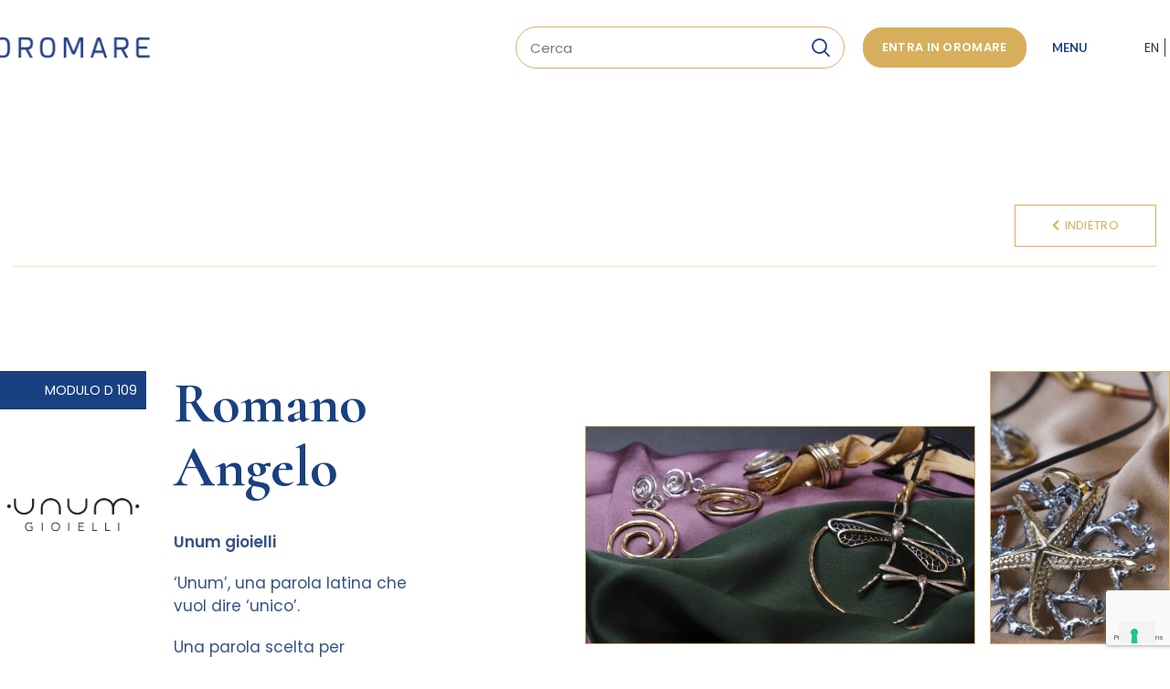

--- FILE ---
content_type: text/html; charset=UTF-8
request_url: https://oromare.com/azienda/romano-angelo/
body_size: 25214
content:
<!DOCTYPE html>
<html lang="it-IT" prefix="og: https://ogp.me/ns#">
<head>
	<meta charset="UTF-8">
	<meta name="viewport" content="width=device-width, initial-scale=1.0, maximum-scale=1.0, user-scalable=no">
	<link rel="profile" href="http://gmpg.org/xfn/11">
	<link rel="pingback" href="https://oromare.com/xmlrpc.php">

			<script>window.MSInputMethodContext && document.documentMode && document.write('<script src="https://oromare.com/wp-content/themes/woodmart/js/libs/ie11CustomProperties.min.js"><\/script>');</script>
		
<!-- Ottimizzazione per i motori di ricerca di Rank Math - https://s.rankmath.com/home -->
<title>Romano Angelo - Oromare</title>
<meta name="description" content="MODULO D 109Romano AngeloUnum gioielli"/>
<meta name="robots" content="follow, index, max-snippet:-1, max-video-preview:-1, max-image-preview:large"/>
<link rel="canonical" href="https://oromare.com/azienda/romano-angelo/" />
<meta property="og:locale" content="it_IT" />
<meta property="og:type" content="product" />
<meta property="og:title" content="Romano Angelo - Oromare" />
<meta property="og:description" content="MODULO D 109Romano AngeloUnum gioielli" />
<meta property="og:url" content="https://oromare.com/azienda/romano-angelo/" />
<meta property="og:site_name" content="Oromare" />
<meta property="og:updated_time" content="2024-03-11T15:38:31+00:00" />
<meta property="product:price:currency" content="USD" />
<meta property="product:availability" content="instock" />
<meta name="twitter:card" content="summary_large_image" />
<meta name="twitter:title" content="Romano Angelo - Oromare" />
<meta name="twitter:description" content="MODULO D 109Romano AngeloUnum gioielli" />
<meta name="twitter:label1" content="Prezzo" />
<meta name="twitter:data1" content="&#036;0.00" />
<meta name="twitter:label2" content="Disponibilità" />
<meta name="twitter:data2" content="In stock" />
<script type="application/ld+json" class="rank-math-schema">{"@context":"https://schema.org","@graph":[{"@type":"Place","@id":"https://oromare.com/#place","address":{"@type":"PostalAddress","streetAddress":"SP 22, Km 1.750","addressLocality":"Italia","addressRegion":"Campania","postalCode":"81025","addressCountry":"Marcianise"}},{"@type":"Organization","@id":"https://oromare.com/#organization","name":"OROMARE PROMOGEST SRL UNIPERSONALE","url":"https://oromare.com","email":"info@oromarepromogest.it","address":{"@type":"PostalAddress","streetAddress":"SP 22, Km 1.750","addressLocality":"Italia","addressRegion":"Campania","postalCode":"81025","addressCountry":"Marcianise"},"logo":{"@type":"ImageObject","@id":"https://oromare.com/#logo","url":"https://oromare.com/wp-content/uploads/2021/08/logobianco.png","contentUrl":"https://oromare.com/wp-content/uploads/2021/08/logobianco.png","caption":"OROMARE PROMOGEST SRL UNIPERSONALE","inLanguage":"it-IT","width":"251","height":"30"},"contactPoint":[{"@type":"ContactPoint","telephone":"+3908231641500","contactType":"customer support"}],"location":{"@id":"https://oromare.com/#place"}},{"@type":"WebSite","@id":"https://oromare.com/#website","url":"https://oromare.com","name":"OROMARE PROMOGEST SRL UNIPERSONALE","publisher":{"@id":"https://oromare.com/#organization"},"inLanguage":"it-IT"},{"@type":"ImageObject","@id":"https://oromare.com/wp-content/uploads/2024/03/romano-angelo-logo-1-pdf.jpg","url":"https://oromare.com/wp-content/uploads/2024/03/romano-angelo-logo-1-pdf.jpg","width":"1422","height":"1422","inLanguage":"it-IT"},{"@type":"ItemPage","@id":"https://oromare.com/azienda/romano-angelo/#webpage","url":"https://oromare.com/azienda/romano-angelo/","name":"Romano Angelo - Oromare","datePublished":"2024-03-11T15:32:36+00:00","dateModified":"2024-03-11T15:38:31+00:00","isPartOf":{"@id":"https://oromare.com/#website"},"primaryImageOfPage":{"@id":"https://oromare.com/wp-content/uploads/2024/03/romano-angelo-logo-1-pdf.jpg"},"inLanguage":"it-IT"},{"@type":"Product","name":"Romano Angelo - Oromare","description":"MODULO D 109Romano AngeloUnum gioielli","category":"Montature","mainEntityOfPage":{"@id":"https://oromare.com/azienda/romano-angelo/#webpage"},"@id":"https://oromare.com/azienda/romano-angelo/#richSnippet","image":{"@id":"https://oromare.com/wp-content/uploads/2024/03/romano-angelo-logo-1-pdf.jpg"}}]}</script>
<!-- /Rank Math WordPress SEO plugin -->

<link rel='dns-prefetch' href='//cdn.iubenda.com' />
<link rel='dns-prefetch' href='//fonts.googleapis.com' />
<link rel="alternate" type="application/rss+xml" title="Oromare &raquo; Feed" href="https://oromare.com/feed/" />
<link rel="alternate" title="oEmbed (JSON)" type="application/json+oembed" href="https://oromare.com/wp-json/oembed/1.0/embed?url=https%3A%2F%2Foromare.com%2Fazienda%2Fromano-angelo%2F" />
<link rel="alternate" title="oEmbed (XML)" type="text/xml+oembed" href="https://oromare.com/wp-json/oembed/1.0/embed?url=https%3A%2F%2Foromare.com%2Fazienda%2Fromano-angelo%2F&#038;format=xml" />
<style id='wp-img-auto-sizes-contain-inline-css' type='text/css'>
img:is([sizes=auto i],[sizes^="auto," i]){contain-intrinsic-size:3000px 1500px}
/*# sourceURL=wp-img-auto-sizes-contain-inline-css */
</style>
<link rel='stylesheet' id='mec-select2-style-css' href='https://oromare.com/wp-content/plugins/modern-events-calendar-lite/assets/packages/select2/select2.min.css?ver=5.22.1' type='text/css' media='all' />
<link rel='stylesheet' id='mec-font-icons-css' href='https://oromare.com/wp-content/plugins/modern-events-calendar-lite/assets/css/iconfonts.css?ver=6.9' type='text/css' media='all' />
<link rel='stylesheet' id='mec-frontend-style-css' href='https://oromare.com/wp-content/plugins/modern-events-calendar-lite/assets/css/frontend.min.css?ver=5.22.1' type='text/css' media='all' />
<link rel='stylesheet' id='mec-tooltip-style-css' href='https://oromare.com/wp-content/plugins/modern-events-calendar-lite/assets/packages/tooltip/tooltip.css?ver=6.9' type='text/css' media='all' />
<link rel='stylesheet' id='mec-tooltip-shadow-style-css' href='https://oromare.com/wp-content/plugins/modern-events-calendar-lite/assets/packages/tooltip/tooltipster-sideTip-shadow.min.css?ver=6.9' type='text/css' media='all' />
<link rel='stylesheet' id='featherlight-css' href='https://oromare.com/wp-content/plugins/modern-events-calendar-lite/assets/packages/featherlight/featherlight.css?ver=6.9' type='text/css' media='all' />
<link rel='stylesheet' id='mec-google-fonts-css' href='//fonts.googleapis.com/css?family=Montserrat%3A400%2C700%7CRoboto%3A100%2C300%2C400%2C700&#038;ver=6.9' type='text/css' media='all' />
<link rel='stylesheet' id='mec-lity-style-css' href='https://oromare.com/wp-content/plugins/modern-events-calendar-lite/assets/packages/lity/lity.min.css?ver=6.9' type='text/css' media='all' />
<style id='wp-block-library-inline-css' type='text/css'>
:root{--wp-block-synced-color:#7a00df;--wp-block-synced-color--rgb:122,0,223;--wp-bound-block-color:var(--wp-block-synced-color);--wp-editor-canvas-background:#ddd;--wp-admin-theme-color:#007cba;--wp-admin-theme-color--rgb:0,124,186;--wp-admin-theme-color-darker-10:#006ba1;--wp-admin-theme-color-darker-10--rgb:0,107,160.5;--wp-admin-theme-color-darker-20:#005a87;--wp-admin-theme-color-darker-20--rgb:0,90,135;--wp-admin-border-width-focus:2px}@media (min-resolution:192dpi){:root{--wp-admin-border-width-focus:1.5px}}.wp-element-button{cursor:pointer}:root .has-very-light-gray-background-color{background-color:#eee}:root .has-very-dark-gray-background-color{background-color:#313131}:root .has-very-light-gray-color{color:#eee}:root .has-very-dark-gray-color{color:#313131}:root .has-vivid-green-cyan-to-vivid-cyan-blue-gradient-background{background:linear-gradient(135deg,#00d084,#0693e3)}:root .has-purple-crush-gradient-background{background:linear-gradient(135deg,#34e2e4,#4721fb 50%,#ab1dfe)}:root .has-hazy-dawn-gradient-background{background:linear-gradient(135deg,#faaca8,#dad0ec)}:root .has-subdued-olive-gradient-background{background:linear-gradient(135deg,#fafae1,#67a671)}:root .has-atomic-cream-gradient-background{background:linear-gradient(135deg,#fdd79a,#004a59)}:root .has-nightshade-gradient-background{background:linear-gradient(135deg,#330968,#31cdcf)}:root .has-midnight-gradient-background{background:linear-gradient(135deg,#020381,#2874fc)}:root{--wp--preset--font-size--normal:16px;--wp--preset--font-size--huge:42px}.has-regular-font-size{font-size:1em}.has-larger-font-size{font-size:2.625em}.has-normal-font-size{font-size:var(--wp--preset--font-size--normal)}.has-huge-font-size{font-size:var(--wp--preset--font-size--huge)}.has-text-align-center{text-align:center}.has-text-align-left{text-align:left}.has-text-align-right{text-align:right}.has-fit-text{white-space:nowrap!important}#end-resizable-editor-section{display:none}.aligncenter{clear:both}.items-justified-left{justify-content:flex-start}.items-justified-center{justify-content:center}.items-justified-right{justify-content:flex-end}.items-justified-space-between{justify-content:space-between}.screen-reader-text{border:0;clip-path:inset(50%);height:1px;margin:-1px;overflow:hidden;padding:0;position:absolute;width:1px;word-wrap:normal!important}.screen-reader-text:focus{background-color:#ddd;clip-path:none;color:#444;display:block;font-size:1em;height:auto;left:5px;line-height:normal;padding:15px 23px 14px;text-decoration:none;top:5px;width:auto;z-index:100000}html :where(.has-border-color){border-style:solid}html :where([style*=border-top-color]){border-top-style:solid}html :where([style*=border-right-color]){border-right-style:solid}html :where([style*=border-bottom-color]){border-bottom-style:solid}html :where([style*=border-left-color]){border-left-style:solid}html :where([style*=border-width]){border-style:solid}html :where([style*=border-top-width]){border-top-style:solid}html :where([style*=border-right-width]){border-right-style:solid}html :where([style*=border-bottom-width]){border-bottom-style:solid}html :where([style*=border-left-width]){border-left-style:solid}html :where(img[class*=wp-image-]){height:auto;max-width:100%}:where(figure){margin:0 0 1em}html :where(.is-position-sticky){--wp-admin--admin-bar--position-offset:var(--wp-admin--admin-bar--height,0px)}@media screen and (max-width:600px){html :where(.is-position-sticky){--wp-admin--admin-bar--position-offset:0px}}

/*# sourceURL=wp-block-library-inline-css */
</style><style id='wp-block-columns-inline-css' type='text/css'>
.wp-block-columns{box-sizing:border-box;display:flex;flex-wrap:wrap!important}@media (min-width:782px){.wp-block-columns{flex-wrap:nowrap!important}}.wp-block-columns{align-items:normal!important}.wp-block-columns.are-vertically-aligned-top{align-items:flex-start}.wp-block-columns.are-vertically-aligned-center{align-items:center}.wp-block-columns.are-vertically-aligned-bottom{align-items:flex-end}@media (max-width:781px){.wp-block-columns:not(.is-not-stacked-on-mobile)>.wp-block-column{flex-basis:100%!important}}@media (min-width:782px){.wp-block-columns:not(.is-not-stacked-on-mobile)>.wp-block-column{flex-basis:0;flex-grow:1}.wp-block-columns:not(.is-not-stacked-on-mobile)>.wp-block-column[style*=flex-basis]{flex-grow:0}}.wp-block-columns.is-not-stacked-on-mobile{flex-wrap:nowrap!important}.wp-block-columns.is-not-stacked-on-mobile>.wp-block-column{flex-basis:0;flex-grow:1}.wp-block-columns.is-not-stacked-on-mobile>.wp-block-column[style*=flex-basis]{flex-grow:0}:where(.wp-block-columns){margin-bottom:1.75em}:where(.wp-block-columns.has-background){padding:1.25em 2.375em}.wp-block-column{flex-grow:1;min-width:0;overflow-wrap:break-word;word-break:break-word}.wp-block-column.is-vertically-aligned-top{align-self:flex-start}.wp-block-column.is-vertically-aligned-center{align-self:center}.wp-block-column.is-vertically-aligned-bottom{align-self:flex-end}.wp-block-column.is-vertically-aligned-stretch{align-self:stretch}.wp-block-column.is-vertically-aligned-bottom,.wp-block-column.is-vertically-aligned-center,.wp-block-column.is-vertically-aligned-top{width:100%}
/*# sourceURL=https://oromare.com/wp-includes/blocks/columns/style.min.css */
</style>
<style id='global-styles-inline-css' type='text/css'>
:root{--wp--preset--aspect-ratio--square: 1;--wp--preset--aspect-ratio--4-3: 4/3;--wp--preset--aspect-ratio--3-4: 3/4;--wp--preset--aspect-ratio--3-2: 3/2;--wp--preset--aspect-ratio--2-3: 2/3;--wp--preset--aspect-ratio--16-9: 16/9;--wp--preset--aspect-ratio--9-16: 9/16;--wp--preset--color--black: #000000;--wp--preset--color--cyan-bluish-gray: #abb8c3;--wp--preset--color--white: #ffffff;--wp--preset--color--pale-pink: #f78da7;--wp--preset--color--vivid-red: #cf2e2e;--wp--preset--color--luminous-vivid-orange: #ff6900;--wp--preset--color--luminous-vivid-amber: #fcb900;--wp--preset--color--light-green-cyan: #7bdcb5;--wp--preset--color--vivid-green-cyan: #00d084;--wp--preset--color--pale-cyan-blue: #8ed1fc;--wp--preset--color--vivid-cyan-blue: #0693e3;--wp--preset--color--vivid-purple: #9b51e0;--wp--preset--gradient--vivid-cyan-blue-to-vivid-purple: linear-gradient(135deg,rgb(6,147,227) 0%,rgb(155,81,224) 100%);--wp--preset--gradient--light-green-cyan-to-vivid-green-cyan: linear-gradient(135deg,rgb(122,220,180) 0%,rgb(0,208,130) 100%);--wp--preset--gradient--luminous-vivid-amber-to-luminous-vivid-orange: linear-gradient(135deg,rgb(252,185,0) 0%,rgb(255,105,0) 100%);--wp--preset--gradient--luminous-vivid-orange-to-vivid-red: linear-gradient(135deg,rgb(255,105,0) 0%,rgb(207,46,46) 100%);--wp--preset--gradient--very-light-gray-to-cyan-bluish-gray: linear-gradient(135deg,rgb(238,238,238) 0%,rgb(169,184,195) 100%);--wp--preset--gradient--cool-to-warm-spectrum: linear-gradient(135deg,rgb(74,234,220) 0%,rgb(151,120,209) 20%,rgb(207,42,186) 40%,rgb(238,44,130) 60%,rgb(251,105,98) 80%,rgb(254,248,76) 100%);--wp--preset--gradient--blush-light-purple: linear-gradient(135deg,rgb(255,206,236) 0%,rgb(152,150,240) 100%);--wp--preset--gradient--blush-bordeaux: linear-gradient(135deg,rgb(254,205,165) 0%,rgb(254,45,45) 50%,rgb(107,0,62) 100%);--wp--preset--gradient--luminous-dusk: linear-gradient(135deg,rgb(255,203,112) 0%,rgb(199,81,192) 50%,rgb(65,88,208) 100%);--wp--preset--gradient--pale-ocean: linear-gradient(135deg,rgb(255,245,203) 0%,rgb(182,227,212) 50%,rgb(51,167,181) 100%);--wp--preset--gradient--electric-grass: linear-gradient(135deg,rgb(202,248,128) 0%,rgb(113,206,126) 100%);--wp--preset--gradient--midnight: linear-gradient(135deg,rgb(2,3,129) 0%,rgb(40,116,252) 100%);--wp--preset--font-size--small: 13px;--wp--preset--font-size--medium: 20px;--wp--preset--font-size--large: 36px;--wp--preset--font-size--x-large: 42px;--wp--preset--spacing--20: 0.44rem;--wp--preset--spacing--30: 0.67rem;--wp--preset--spacing--40: 1rem;--wp--preset--spacing--50: 1.5rem;--wp--preset--spacing--60: 2.25rem;--wp--preset--spacing--70: 3.38rem;--wp--preset--spacing--80: 5.06rem;--wp--preset--shadow--natural: 6px 6px 9px rgba(0, 0, 0, 0.2);--wp--preset--shadow--deep: 12px 12px 50px rgba(0, 0, 0, 0.4);--wp--preset--shadow--sharp: 6px 6px 0px rgba(0, 0, 0, 0.2);--wp--preset--shadow--outlined: 6px 6px 0px -3px rgb(255, 255, 255), 6px 6px rgb(0, 0, 0);--wp--preset--shadow--crisp: 6px 6px 0px rgb(0, 0, 0);}:where(.is-layout-flex){gap: 0.5em;}:where(.is-layout-grid){gap: 0.5em;}body .is-layout-flex{display: flex;}.is-layout-flex{flex-wrap: wrap;align-items: center;}.is-layout-flex > :is(*, div){margin: 0;}body .is-layout-grid{display: grid;}.is-layout-grid > :is(*, div){margin: 0;}:where(.wp-block-columns.is-layout-flex){gap: 2em;}:where(.wp-block-columns.is-layout-grid){gap: 2em;}:where(.wp-block-post-template.is-layout-flex){gap: 1.25em;}:where(.wp-block-post-template.is-layout-grid){gap: 1.25em;}.has-black-color{color: var(--wp--preset--color--black) !important;}.has-cyan-bluish-gray-color{color: var(--wp--preset--color--cyan-bluish-gray) !important;}.has-white-color{color: var(--wp--preset--color--white) !important;}.has-pale-pink-color{color: var(--wp--preset--color--pale-pink) !important;}.has-vivid-red-color{color: var(--wp--preset--color--vivid-red) !important;}.has-luminous-vivid-orange-color{color: var(--wp--preset--color--luminous-vivid-orange) !important;}.has-luminous-vivid-amber-color{color: var(--wp--preset--color--luminous-vivid-amber) !important;}.has-light-green-cyan-color{color: var(--wp--preset--color--light-green-cyan) !important;}.has-vivid-green-cyan-color{color: var(--wp--preset--color--vivid-green-cyan) !important;}.has-pale-cyan-blue-color{color: var(--wp--preset--color--pale-cyan-blue) !important;}.has-vivid-cyan-blue-color{color: var(--wp--preset--color--vivid-cyan-blue) !important;}.has-vivid-purple-color{color: var(--wp--preset--color--vivid-purple) !important;}.has-black-background-color{background-color: var(--wp--preset--color--black) !important;}.has-cyan-bluish-gray-background-color{background-color: var(--wp--preset--color--cyan-bluish-gray) !important;}.has-white-background-color{background-color: var(--wp--preset--color--white) !important;}.has-pale-pink-background-color{background-color: var(--wp--preset--color--pale-pink) !important;}.has-vivid-red-background-color{background-color: var(--wp--preset--color--vivid-red) !important;}.has-luminous-vivid-orange-background-color{background-color: var(--wp--preset--color--luminous-vivid-orange) !important;}.has-luminous-vivid-amber-background-color{background-color: var(--wp--preset--color--luminous-vivid-amber) !important;}.has-light-green-cyan-background-color{background-color: var(--wp--preset--color--light-green-cyan) !important;}.has-vivid-green-cyan-background-color{background-color: var(--wp--preset--color--vivid-green-cyan) !important;}.has-pale-cyan-blue-background-color{background-color: var(--wp--preset--color--pale-cyan-blue) !important;}.has-vivid-cyan-blue-background-color{background-color: var(--wp--preset--color--vivid-cyan-blue) !important;}.has-vivid-purple-background-color{background-color: var(--wp--preset--color--vivid-purple) !important;}.has-black-border-color{border-color: var(--wp--preset--color--black) !important;}.has-cyan-bluish-gray-border-color{border-color: var(--wp--preset--color--cyan-bluish-gray) !important;}.has-white-border-color{border-color: var(--wp--preset--color--white) !important;}.has-pale-pink-border-color{border-color: var(--wp--preset--color--pale-pink) !important;}.has-vivid-red-border-color{border-color: var(--wp--preset--color--vivid-red) !important;}.has-luminous-vivid-orange-border-color{border-color: var(--wp--preset--color--luminous-vivid-orange) !important;}.has-luminous-vivid-amber-border-color{border-color: var(--wp--preset--color--luminous-vivid-amber) !important;}.has-light-green-cyan-border-color{border-color: var(--wp--preset--color--light-green-cyan) !important;}.has-vivid-green-cyan-border-color{border-color: var(--wp--preset--color--vivid-green-cyan) !important;}.has-pale-cyan-blue-border-color{border-color: var(--wp--preset--color--pale-cyan-blue) !important;}.has-vivid-cyan-blue-border-color{border-color: var(--wp--preset--color--vivid-cyan-blue) !important;}.has-vivid-purple-border-color{border-color: var(--wp--preset--color--vivid-purple) !important;}.has-vivid-cyan-blue-to-vivid-purple-gradient-background{background: var(--wp--preset--gradient--vivid-cyan-blue-to-vivid-purple) !important;}.has-light-green-cyan-to-vivid-green-cyan-gradient-background{background: var(--wp--preset--gradient--light-green-cyan-to-vivid-green-cyan) !important;}.has-luminous-vivid-amber-to-luminous-vivid-orange-gradient-background{background: var(--wp--preset--gradient--luminous-vivid-amber-to-luminous-vivid-orange) !important;}.has-luminous-vivid-orange-to-vivid-red-gradient-background{background: var(--wp--preset--gradient--luminous-vivid-orange-to-vivid-red) !important;}.has-very-light-gray-to-cyan-bluish-gray-gradient-background{background: var(--wp--preset--gradient--very-light-gray-to-cyan-bluish-gray) !important;}.has-cool-to-warm-spectrum-gradient-background{background: var(--wp--preset--gradient--cool-to-warm-spectrum) !important;}.has-blush-light-purple-gradient-background{background: var(--wp--preset--gradient--blush-light-purple) !important;}.has-blush-bordeaux-gradient-background{background: var(--wp--preset--gradient--blush-bordeaux) !important;}.has-luminous-dusk-gradient-background{background: var(--wp--preset--gradient--luminous-dusk) !important;}.has-pale-ocean-gradient-background{background: var(--wp--preset--gradient--pale-ocean) !important;}.has-electric-grass-gradient-background{background: var(--wp--preset--gradient--electric-grass) !important;}.has-midnight-gradient-background{background: var(--wp--preset--gradient--midnight) !important;}.has-small-font-size{font-size: var(--wp--preset--font-size--small) !important;}.has-medium-font-size{font-size: var(--wp--preset--font-size--medium) !important;}.has-large-font-size{font-size: var(--wp--preset--font-size--large) !important;}.has-x-large-font-size{font-size: var(--wp--preset--font-size--x-large) !important;}
:where(.wp-block-columns.is-layout-flex){gap: 2em;}:where(.wp-block-columns.is-layout-grid){gap: 2em;}
/*# sourceURL=global-styles-inline-css */
</style>
<style id='core-block-supports-inline-css' type='text/css'>
.wp-container-core-columns-is-layout-9d6595d7{flex-wrap:nowrap;}
/*# sourceURL=core-block-supports-inline-css */
</style>

<style id='classic-theme-styles-inline-css' type='text/css'>
/*! This file is auto-generated */
.wp-block-button__link{color:#fff;background-color:#32373c;border-radius:9999px;box-shadow:none;text-decoration:none;padding:calc(.667em + 2px) calc(1.333em + 2px);font-size:1.125em}.wp-block-file__button{background:#32373c;color:#fff;text-decoration:none}
/*# sourceURL=/wp-includes/css/classic-themes.min.css */
</style>
<style id='woocommerce-inline-inline-css' type='text/css'>
.woocommerce form .form-row .required { visibility: visible; }
/*# sourceURL=woocommerce-inline-inline-css */
</style>
<link rel='stylesheet' id='wpcf7-redirect-script-frontend-css' href='https://oromare.com/wp-content/plugins/wpcf7-redirect/build/css/wpcf7-redirect-frontend.min.css?ver=1.1' type='text/css' media='all' />
<link rel='stylesheet' id='js_composer_front-css' href='https://oromare.com/wp-content/plugins/js_composer/assets/css/js_composer.min.css?ver=6.11.0' type='text/css' media='all' />
<link rel='stylesheet' id='bootstrap-css' href='https://oromare.com/wp-content/themes/woodmart/css/bootstrap.min.css?ver=6.0.4' type='text/css' media='all' />
<link rel='stylesheet' id='woodmart-style-css' href='https://oromare.com/wp-content/themes/woodmart/css/parts/base.min.css?ver=6.0.4' type='text/css' media='all' />
<link rel='stylesheet' id='wd-wp-gutenberg-css' href='https://oromare.com/wp-content/themes/woodmart/css/parts/wp-gutenberg.min.css?ver=6.0.4' type='text/css' media='all' />
<link rel='stylesheet' id='wd-wpcf7-css' href='https://oromare.com/wp-content/themes/woodmart/css/parts/int-wpcf7.min.css?ver=6.0.4' type='text/css' media='all' />
<link rel='stylesheet' id='wd-revolution-slider-css' href='https://oromare.com/wp-content/themes/woodmart/css/parts/int-revolution-slider.min.css?ver=6.0.4' type='text/css' media='all' />
<link rel='stylesheet' id='wd-wpbakery-base-css' href='https://oromare.com/wp-content/themes/woodmart/css/parts/int-wpbakery-base.min.css?ver=6.0.4' type='text/css' media='all' />
<link rel='stylesheet' id='wd-woocommerce-base-css' href='https://oromare.com/wp-content/themes/woodmart/css/parts/woocommerce-base.min.css?ver=6.0.4' type='text/css' media='all' />
<link rel='stylesheet' id='wd-page-single-product-css' href='https://oromare.com/wp-content/themes/woodmart/css/parts/woo-page-single-product.min.css?ver=6.0.4' type='text/css' media='all' />
<link rel='stylesheet' id='child-style-css' href='https://oromare.com/wp-content/themes/woodmart-child/style.css?ver=6.0.4' type='text/css' media='all' />
<link rel='stylesheet' id='wd-social-icons-css' href='https://oromare.com/wp-content/themes/woodmart/css/parts/el-social-icons.min.css?ver=6.0.4' type='text/css' media='all' />
<link rel='stylesheet' id='wd-owl-carousel-css' href='https://oromare.com/wp-content/themes/woodmart/css/parts/lib-owl-carousel.min.css?ver=6.0.4' type='text/css' media='all' />
<link rel='stylesheet' id='wd-photoswipe-css' href='https://oromare.com/wp-content/themes/woodmart/css/parts/lib-photoswipe.min.css?ver=6.0.4' type='text/css' media='all' />
<link rel='stylesheet' id='wd-image-gallery-css' href='https://oromare.com/wp-content/themes/woodmart/css/parts/el-gallery.min.css?ver=6.0.4' type='text/css' media='all' />
<link rel='stylesheet' id='wd-list-css' href='https://oromare.com/wp-content/themes/woodmart/css/parts/el-list.min.css?ver=6.0.4' type='text/css' media='all' />
<link rel='stylesheet' id='wd-info-box-css' href='https://oromare.com/wp-content/themes/woodmart/css/parts/el-info-box.min.css?ver=6.0.4' type='text/css' media='all' />
<link rel='stylesheet' id='xts-style-default_header-css' href='https://oromare.com/wp-content/uploads/2023/02/xts-default_header-1675347137.css?ver=6.0.4' type='text/css' media='all' />
<link rel='stylesheet' id='xts-style-theme_settings_default-css' href='https://oromare.com/wp-content/uploads/2023/09/xts-theme_settings_default-1693557679.css?ver=6.0.4' type='text/css' media='all' />
<link rel='stylesheet' id='xts-google-fonts-css' href='https://fonts.googleapis.com/css?family=Poppins%3A400%2C600%2C500%7CCormorant%3A400%2C600%2C700%7CLato%3A400%2C700&#038;ver=6.0.4' type='text/css' media='all' />

<script  type="text/javascript" class=" _iub_cs_skip" type="text/javascript" id="iubenda-head-inline-scripts-0">
/* <![CDATA[ */

var _iub = _iub || [];
_iub.csConfiguration = {"invalidateConsentWithoutLog":true,"whitelabel":false,"lang":"it","floatingPreferencesButtonDisplay":"bottom-right","siteId":2451961,"consentOnContinuedBrowsing":false,"perPurposeConsent":true,"cookiePolicyId":77013910, "banner":{ "acceptButtonDisplay":true,"customizeButtonDisplay":true,"closeButtonDisplay":false,"explicitWithdrawal":true,"position":"float-bottom-right","listPurposes":true }};

//# sourceURL=iubenda-head-inline-scripts-0
/* ]]> */
</script>
<script  type="text/javascript" charset="UTF-8" async="" class=" _iub_cs_skip" type="text/javascript" src="//cdn.iubenda.com/cs/iubenda_cs.js?ver=3.12.5" id="iubenda-head-scripts-0-js"></script>
<script type="text/javascript" src="https://oromare.com/wp-includes/js/jquery/jquery.min.js?ver=3.7.1" id="jquery-core-js"></script>
<script type="text/javascript" src="https://oromare.com/wp-includes/js/jquery/jquery-migrate.min.js?ver=3.4.1" id="jquery-migrate-js"></script>
<script type="text/javascript" id="mec-frontend-script-js-extra">
/* <![CDATA[ */
var mecdata = {"day":"giorno","days":"giorni","hour":"ora","hours":"ore","minute":"minuto","minutes":"minuti","second":"secondo","seconds":"secondi","elementor_edit_mode":"no","recapcha_key":"","ajax_url":"https://oromare.com/wp-admin/admin-ajax.php","fes_nonce":"90c084f534","current_year":"2026","current_month":"01","datepicker_format":"dd-mm-yy&d-m-Y"};
//# sourceURL=mec-frontend-script-js-extra
/* ]]> */
</script>
<script type="text/javascript" src="https://oromare.com/wp-content/plugins/modern-events-calendar-lite/assets/js/frontend.js?ver=5.22.1" id="mec-frontend-script-js"></script>
<script type="text/javascript" src="https://oromare.com/wp-content/plugins/modern-events-calendar-lite/assets/js/events.js?ver=5.22.1" id="mec-events-script-js"></script>
<script type="text/javascript" src="https://oromare.com/wp-content/themes/woodmart/js/libs/device.min.js?ver=6.0.4" id="wd-device-library-js"></script>
<link rel="https://api.w.org/" href="https://oromare.com/wp-json/" /><link rel="alternate" title="JSON" type="application/json" href="https://oromare.com/wp-json/wp/v3/product/1635" /><link rel="EditURI" type="application/rsd+xml" title="RSD" href="https://oromare.com/xmlrpc.php?rsd" />
<meta name="generator" content="WordPress 6.9" />
<link rel='shortlink' href='https://oromare.com/?p=1635' />
<!-- Global site tag (gtag.js) - Google Analytics -->
<script async src="https://www.googletagmanager.com/gtag/js?id=UA-91325439-17"></script>
<script>
    window.dataLayer = window.dataLayer || [];
    function gtag(){dataLayer.push(arguments);}
    gtag("js", new Date());

    gtag("config", "UA-91325439-17");
</script>

<meta name="facebook-domain-verification" content="ki8i7ui080197qky8bmm1orhgy6wgu" />

<!-- Google tag (gtag.js) -->
<script async src="https://www.googletagmanager.com/gtag/js?id=G-8RWTZNX5TY"></script>
<script>
  window.dataLayer = window.dataLayer || [];
  function gtag(){dataLayer.push(arguments);}
  gtag("js", new Date());

  gtag("config", "G-8RWTZNX5TY");
</script>

<meta name="theme-color" content="">			
						<noscript><style>.woocommerce-product-gallery{ opacity: 1 !important; }</style></noscript>
	<meta name="generator" content="Powered by WPBakery Page Builder - drag and drop page builder for WordPress."/>
<meta name="generator" content="Powered by Slider Revolution 6.6.12 - responsive, Mobile-Friendly Slider Plugin for WordPress with comfortable drag and drop interface." />
<link rel="icon" href="https://oromare.com/wp-content/uploads/2021/12/favicon.png" sizes="32x32" />
<link rel="icon" href="https://oromare.com/wp-content/uploads/2021/12/favicon.png" sizes="192x192" />
<link rel="apple-touch-icon" href="https://oromare.com/wp-content/uploads/2021/12/favicon.png" />
<meta name="msapplication-TileImage" content="https://oromare.com/wp-content/uploads/2021/12/favicon.png" />
<script>function setREVStartSize(e){
			//window.requestAnimationFrame(function() {
				window.RSIW = window.RSIW===undefined ? window.innerWidth : window.RSIW;
				window.RSIH = window.RSIH===undefined ? window.innerHeight : window.RSIH;
				try {
					var pw = document.getElementById(e.c).parentNode.offsetWidth,
						newh;
					pw = pw===0 || isNaN(pw) || (e.l=="fullwidth" || e.layout=="fullwidth") ? window.RSIW : pw;
					e.tabw = e.tabw===undefined ? 0 : parseInt(e.tabw);
					e.thumbw = e.thumbw===undefined ? 0 : parseInt(e.thumbw);
					e.tabh = e.tabh===undefined ? 0 : parseInt(e.tabh);
					e.thumbh = e.thumbh===undefined ? 0 : parseInt(e.thumbh);
					e.tabhide = e.tabhide===undefined ? 0 : parseInt(e.tabhide);
					e.thumbhide = e.thumbhide===undefined ? 0 : parseInt(e.thumbhide);
					e.mh = e.mh===undefined || e.mh=="" || e.mh==="auto" ? 0 : parseInt(e.mh,0);
					if(e.layout==="fullscreen" || e.l==="fullscreen")
						newh = Math.max(e.mh,window.RSIH);
					else{
						e.gw = Array.isArray(e.gw) ? e.gw : [e.gw];
						for (var i in e.rl) if (e.gw[i]===undefined || e.gw[i]===0) e.gw[i] = e.gw[i-1];
						e.gh = e.el===undefined || e.el==="" || (Array.isArray(e.el) && e.el.length==0)? e.gh : e.el;
						e.gh = Array.isArray(e.gh) ? e.gh : [e.gh];
						for (var i in e.rl) if (e.gh[i]===undefined || e.gh[i]===0) e.gh[i] = e.gh[i-1];
											
						var nl = new Array(e.rl.length),
							ix = 0,
							sl;
						e.tabw = e.tabhide>=pw ? 0 : e.tabw;
						e.thumbw = e.thumbhide>=pw ? 0 : e.thumbw;
						e.tabh = e.tabhide>=pw ? 0 : e.tabh;
						e.thumbh = e.thumbhide>=pw ? 0 : e.thumbh;
						for (var i in e.rl) nl[i] = e.rl[i]<window.RSIW ? 0 : e.rl[i];
						sl = nl[0];
						for (var i in nl) if (sl>nl[i] && nl[i]>0) { sl = nl[i]; ix=i;}
						var m = pw>(e.gw[ix]+e.tabw+e.thumbw) ? 1 : (pw-(e.tabw+e.thumbw)) / (e.gw[ix]);
						newh =  (e.gh[ix] * m) + (e.tabh + e.thumbh);
					}
					var el = document.getElementById(e.c);
					if (el!==null && el) el.style.height = newh+"px";
					el = document.getElementById(e.c+"_wrapper");
					if (el!==null && el) {
						el.style.height = newh+"px";
						el.style.display = "block";
					}
				} catch(e){
					console.log("Failure at Presize of Slider:" + e)
				}
			//});
		  };</script>
		<style type="text/css" id="wp-custom-css">
			/*.vc_gitem-zone{
	background-position:center 0;
}*/		</style>
		<style>
		
		</style><style type="text/css" data-type="vc_custom-css">.whb-color-dark:not(.whb-with-bg){border:none;}
input.s {border: 1px solid #D7AF5D;}
.searchform .searchsubmit {
    color: #194080;
}
.woodmart-burger-icon a {
    color: #194080;
}
.indietro-prodotto{
    color: #D7AF5D !important;
    background: none !important;
    border: 1px solid #D7AF5D;
    padding: 13px 40px;
    margin-bottom: 20px;
    font-weight: 400;
}

.modulo{background:#194080;}
.modulo p{
    color: #fff;
    text-align: end;
    padding: 10px;
}
.side-title{
    writing-mode: tb;
    transform: rotate(180deg);
    padding-right: 1rem;
    letter-spacing: 15px;
    color: #194080;
}
.title-prodotto, .p-prodtto{margin-bottom:0;}
.title-prodotto p{
    font-family:'Cormorant';
    font-size:4.375rem;
    font-weight:700;
    color:#194080;
}
.sub-prodotto p{
    font-family:'Cormorant';
    font-size:1.25rem;
    font-weight:400;
    color:#D7AF5D;
}
.p-prodotto p{
    font-family:'Poppins';
    font-size:17px;
    font-weight:400;
    color:#375382;
    line-height:25px;
}
.copy-prodotto{padding:0 30px; width:50%;}

.info-prodotto{
    font-family:'Poppins';
    font-size:16px;
    font-weight:400;
    color:#D7AF5D;
}
.info-prodotto p{margin-bottom:0;}
.richiedi-prodotto{
    font-family:'Cormorant';
    font-size:2.1rem;
    font-weight:700;
    color:#194080;
}
    
/* FORM */
body .main-page-wrapper .wpcf7-form-control{
    background: #FAF3E1;
    border: none;
    color: #194080;
    padding:32px;
}
body .main-page-wrapper .wpcf7-acceptance{background:none; padding:0;}
body .main-page-wrapper .wpcf7-submit {
    display: inline-flex;
    width: 100%;
    padding: 20px;
    background: #D7AF5D;
}
body .main-page-wrapper form p:last-of-type label{margin-bottom:20px;}



/*@media (max-width: 1024px){
    body  .wd-accordion-title {display:none !important;}
    .copy-prodotto {
    padding: 0 30px;
    width: 100%;
    }
 body .tabs-layout-accordion {border: none !important;}
 body .tabs-layout-accordion .wd-tab-wrapper {border: none !important;}
 body .woocommerce-tabs { display: none !important;}
 body .woocommerce-tabs .wd-accordion-title { display: none !important;}
}
*/


@media (max-width: 575.98px) {
    .wd-accordion-title{display:none;} 
    .copy-prodotto {
    padding: 0;
    width: 90%;}
    
    .main-page-wrapper .wpb_single_image .vc_figure {
    display: inline-block;
    vertical-align: top;
    margin: 0;
    max-width: 90%;
    width: 90%;
    }   
.wpb_single_image .vc_single_image-wrapper{min-width:100% !important;}
 body .main-page-wrapper .wpcf7-submit{margin-bottom:2rem;}
 .indietro-prodotto{margin-right:2rem;}
 .tabs-layout-accordion {border: none;}
 .tabs-layout-accordion .wd-tab-wrapper {border: none;}
 .modulo {width: 50%;}
 .modulo-section img{display:none;}
}</style><noscript><style> .wpb_animate_when_almost_visible { opacity: 1; }</style></noscript><style type="text/css">.mec-wrap, .mec-wrap div:not([class^="elementor-"]), .lity-container, .mec-wrap h1, .mec-wrap h2, .mec-wrap h3, .mec-wrap h4, .mec-wrap h5, .mec-wrap h6, .entry-content .mec-wrap h1, .entry-content .mec-wrap h2, .entry-content .mec-wrap h3, .entry-content .mec-wrap h4, .entry-content .mec-wrap h5, .entry-content .mec-wrap h6, .mec-wrap .mec-totalcal-box input[type="submit"], .mec-wrap .mec-totalcal-box .mec-totalcal-view span, .mec-agenda-event-title a, .lity-content .mec-events-meta-group-booking select, .lity-content .mec-book-ticket-variation h5, .lity-content .mec-events-meta-group-booking input[type="number"], .lity-content .mec-events-meta-group-booking input[type="text"], .lity-content .mec-events-meta-group-booking input[type="email"],.mec-organizer-item a { font-family: "Montserrat", -apple-system, BlinkMacSystemFont, "Segoe UI", Roboto, sans-serif;}.mec-event-grid-minimal .mec-modal-booking-button:hover, .mec-events-timeline-wrap .mec-organizer-item a, .mec-events-timeline-wrap .mec-organizer-item:after, .mec-events-timeline-wrap .mec-shortcode-organizers i, .mec-timeline-event .mec-modal-booking-button, .mec-wrap .mec-map-lightbox-wp.mec-event-list-classic .mec-event-date, .mec-timetable-t2-col .mec-modal-booking-button:hover, .mec-event-container-classic .mec-modal-booking-button:hover, .mec-calendar-events-side .mec-modal-booking-button:hover, .mec-event-grid-yearly  .mec-modal-booking-button, .mec-events-agenda .mec-modal-booking-button, .mec-event-grid-simple .mec-modal-booking-button, .mec-event-list-minimal  .mec-modal-booking-button:hover, .mec-timeline-month-divider,  .mec-wrap.colorskin-custom .mec-totalcal-box .mec-totalcal-view span:hover,.mec-wrap.colorskin-custom .mec-calendar.mec-event-calendar-classic .mec-selected-day,.mec-wrap.colorskin-custom .mec-color, .mec-wrap.colorskin-custom .mec-event-sharing-wrap .mec-event-sharing > li:hover a, .mec-wrap.colorskin-custom .mec-color-hover:hover, .mec-wrap.colorskin-custom .mec-color-before *:before ,.mec-wrap.colorskin-custom .mec-widget .mec-event-grid-classic.owl-carousel .owl-nav i,.mec-wrap.colorskin-custom .mec-event-list-classic a.magicmore:hover,.mec-wrap.colorskin-custom .mec-event-grid-simple:hover .mec-event-title,.mec-wrap.colorskin-custom .mec-single-event .mec-event-meta dd.mec-events-event-categories:before,.mec-wrap.colorskin-custom .mec-single-event-date:before,.mec-wrap.colorskin-custom .mec-single-event-time:before,.mec-wrap.colorskin-custom .mec-events-meta-group.mec-events-meta-group-venue:before,.mec-wrap.colorskin-custom .mec-calendar .mec-calendar-side .mec-previous-month i,.mec-wrap.colorskin-custom .mec-calendar .mec-calendar-side .mec-next-month:hover,.mec-wrap.colorskin-custom .mec-calendar .mec-calendar-side .mec-previous-month:hover,.mec-wrap.colorskin-custom .mec-calendar .mec-calendar-side .mec-next-month:hover,.mec-wrap.colorskin-custom .mec-calendar.mec-event-calendar-classic dt.mec-selected-day:hover,.mec-wrap.colorskin-custom .mec-infowindow-wp h5 a:hover, .colorskin-custom .mec-events-meta-group-countdown .mec-end-counts h3,.mec-calendar .mec-calendar-side .mec-next-month i,.mec-wrap .mec-totalcal-box i,.mec-calendar .mec-event-article .mec-event-title a:hover,.mec-attendees-list-details .mec-attendee-profile-link a:hover,.mec-wrap.colorskin-custom .mec-next-event-details li i, .mec-next-event-details i:before, .mec-marker-infowindow-wp .mec-marker-infowindow-count, .mec-next-event-details a,.mec-wrap.colorskin-custom .mec-events-masonry-cats a.mec-masonry-cat-selected,.lity .mec-color,.lity .mec-color-before :before,.lity .mec-color-hover:hover,.lity .mec-wrap .mec-color,.lity .mec-wrap .mec-color-before :before,.lity .mec-wrap .mec-color-hover:hover,.leaflet-popup-content .mec-color,.leaflet-popup-content .mec-color-before :before,.leaflet-popup-content .mec-color-hover:hover,.leaflet-popup-content .mec-wrap .mec-color,.leaflet-popup-content .mec-wrap .mec-color-before :before,.leaflet-popup-content .mec-wrap .mec-color-hover:hover, .mec-calendar.mec-calendar-daily .mec-calendar-d-table .mec-daily-view-day.mec-daily-view-day-active.mec-color, .mec-map-boxshow div .mec-map-view-event-detail.mec-event-detail i,.mec-map-boxshow div .mec-map-view-event-detail.mec-event-detail:hover,.mec-map-boxshow .mec-color,.mec-map-boxshow .mec-color-before :before,.mec-map-boxshow .mec-color-hover:hover,.mec-map-boxshow .mec-wrap .mec-color,.mec-map-boxshow .mec-wrap .mec-color-before :before,.mec-map-boxshow .mec-wrap .mec-color-hover:hover, .mec-choosen-time-message, .mec-booking-calendar-month-navigation .mec-next-month:hover, .mec-booking-calendar-month-navigation .mec-previous-month:hover, .mec-yearly-view-wrap .mec-agenda-event-title a:hover, .mec-yearly-view-wrap .mec-yearly-title-sec .mec-next-year i, .mec-yearly-view-wrap .mec-yearly-title-sec .mec-previous-year i, .mec-yearly-view-wrap .mec-yearly-title-sec .mec-next-year:hover, .mec-yearly-view-wrap .mec-yearly-title-sec .mec-previous-year:hover, .mec-av-spot .mec-av-spot-head .mec-av-spot-box span, .mec-wrap.colorskin-custom .mec-calendar .mec-calendar-side .mec-previous-month:hover .mec-load-month-link, .mec-wrap.colorskin-custom .mec-calendar .mec-calendar-side .mec-next-month:hover .mec-load-month-link, .mec-yearly-view-wrap .mec-yearly-title-sec .mec-previous-year:hover .mec-load-month-link, .mec-yearly-view-wrap .mec-yearly-title-sec .mec-next-year:hover .mec-load-month-link, .mec-skin-list-events-container .mec-data-fields-tooltip .mec-data-fields-tooltip-box ul .mec-event-data-field-item a{color: #faf3e1}.mec-skin-carousel-container .mec-event-footer-carousel-type3 .mec-modal-booking-button:hover, .mec-wrap.colorskin-custom .mec-event-sharing .mec-event-share:hover .event-sharing-icon,.mec-wrap.colorskin-custom .mec-event-grid-clean .mec-event-date,.mec-wrap.colorskin-custom .mec-event-list-modern .mec-event-sharing > li:hover a i,.mec-wrap.colorskin-custom .mec-event-list-modern .mec-event-sharing .mec-event-share:hover .mec-event-sharing-icon,.mec-wrap.colorskin-custom .mec-event-list-modern .mec-event-sharing li:hover a i,.mec-wrap.colorskin-custom .mec-calendar:not(.mec-event-calendar-classic) .mec-selected-day,.mec-wrap.colorskin-custom .mec-calendar .mec-selected-day:hover,.mec-wrap.colorskin-custom .mec-calendar .mec-calendar-row  dt.mec-has-event:hover,.mec-wrap.colorskin-custom .mec-calendar .mec-has-event:after, .mec-wrap.colorskin-custom .mec-bg-color, .mec-wrap.colorskin-custom .mec-bg-color-hover:hover, .colorskin-custom .mec-event-sharing-wrap:hover > li, .mec-wrap.colorskin-custom .mec-totalcal-box .mec-totalcal-view span.mec-totalcalview-selected,.mec-wrap .flip-clock-wrapper ul li a div div.inn,.mec-wrap .mec-totalcal-box .mec-totalcal-view span.mec-totalcalview-selected,.event-carousel-type1-head .mec-event-date-carousel,.mec-event-countdown-style3 .mec-event-date,#wrap .mec-wrap article.mec-event-countdown-style1,.mec-event-countdown-style1 .mec-event-countdown-part3 a.mec-event-button,.mec-wrap .mec-event-countdown-style2,.mec-map-get-direction-btn-cnt input[type="submit"],.mec-booking button,span.mec-marker-wrap,.mec-wrap.colorskin-custom .mec-timeline-events-container .mec-timeline-event-date:before, .mec-has-event-for-booking.mec-active .mec-calendar-novel-selected-day, .mec-booking-tooltip.multiple-time .mec-booking-calendar-date.mec-active, .mec-booking-tooltip.multiple-time .mec-booking-calendar-date:hover, .mec-ongoing-normal-label, .mec-calendar .mec-has-event:after{background-color: #faf3e1;}.mec-booking-tooltip.multiple-time .mec-booking-calendar-date:hover, .mec-calendar-day.mec-active .mec-booking-tooltip.multiple-time .mec-booking-calendar-date.mec-active{ background-color: #faf3e1;}.mec-skin-carousel-container .mec-event-footer-carousel-type3 .mec-modal-booking-button:hover, .mec-timeline-month-divider, .mec-wrap.colorskin-custom .mec-single-event .mec-speakers-details ul li .mec-speaker-avatar a:hover img,.mec-wrap.colorskin-custom .mec-event-list-modern .mec-event-sharing > li:hover a i,.mec-wrap.colorskin-custom .mec-event-list-modern .mec-event-sharing .mec-event-share:hover .mec-event-sharing-icon,.mec-wrap.colorskin-custom .mec-event-list-standard .mec-month-divider span:before,.mec-wrap.colorskin-custom .mec-single-event .mec-social-single:before,.mec-wrap.colorskin-custom .mec-single-event .mec-frontbox-title:before,.mec-wrap.colorskin-custom .mec-calendar .mec-calendar-events-side .mec-table-side-day, .mec-wrap.colorskin-custom .mec-border-color, .mec-wrap.colorskin-custom .mec-border-color-hover:hover, .colorskin-custom .mec-single-event .mec-frontbox-title:before, .colorskin-custom .mec-single-event .mec-wrap-checkout h4:before, .colorskin-custom .mec-single-event .mec-events-meta-group-booking form > h4:before, .mec-wrap.colorskin-custom .mec-totalcal-box .mec-totalcal-view span.mec-totalcalview-selected,.mec-wrap .mec-totalcal-box .mec-totalcal-view span.mec-totalcalview-selected,.event-carousel-type1-head .mec-event-date-carousel:after,.mec-wrap.colorskin-custom .mec-events-masonry-cats a.mec-masonry-cat-selected, .mec-marker-infowindow-wp .mec-marker-infowindow-count, .mec-wrap.colorskin-custom .mec-events-masonry-cats a:hover, .mec-has-event-for-booking .mec-calendar-novel-selected-day, .mec-booking-tooltip.multiple-time .mec-booking-calendar-date.mec-active, .mec-booking-tooltip.multiple-time .mec-booking-calendar-date:hover, .mec-virtual-event-history h3:before, .mec-booking-tooltip.multiple-time .mec-booking-calendar-date:hover, .mec-calendar-day.mec-active .mec-booking-tooltip.multiple-time .mec-booking-calendar-date.mec-active{border-color: #faf3e1;}.mec-wrap.colorskin-custom .mec-event-countdown-style3 .mec-event-date:after,.mec-wrap.colorskin-custom .mec-month-divider span:before, .mec-calendar.mec-event-container-simple dl dt.mec-selected-day, .mec-calendar.mec-event-container-simple dl dt.mec-selected-day:hover{border-bottom-color:#faf3e1;}.mec-wrap.colorskin-custom  article.mec-event-countdown-style1 .mec-event-countdown-part2:after{border-color: transparent transparent transparent #faf3e1;}.mec-wrap.colorskin-custom .mec-box-shadow-color { box-shadow: 0 4px 22px -7px #faf3e1;}.mec-events-timeline-wrap .mec-shortcode-organizers, .mec-timeline-event .mec-modal-booking-button, .mec-events-timeline-wrap:before, .mec-wrap.colorskin-custom .mec-timeline-event-local-time, .mec-wrap.colorskin-custom .mec-timeline-event-time ,.mec-wrap.colorskin-custom .mec-timeline-event-location,.mec-choosen-time-message { background: rgba(250,243,225,.11);}.mec-wrap.colorskin-custom .mec-timeline-events-container .mec-timeline-event-date:after { background: rgba(250,243,225,.3);}.mec-wrap h1 a, .mec-wrap h2 a, .mec-wrap h3 a, .mec-wrap h4 a, .mec-wrap h5 a, .mec-wrap h6 a,.entry-content .mec-wrap h1 a, .entry-content .mec-wrap h2 a, .entry-content .mec-wrap h3 a,.entry-content  .mec-wrap h4 a, .entry-content .mec-wrap h5 a, .entry-content .mec-wrap h6 a {color: #194080 !important;}.mec-wrap.colorskin-custom h1 a:hover, .mec-wrap.colorskin-custom h2 a:hover, .mec-wrap.colorskin-custom h3 a:hover, .mec-wrap.colorskin-custom h4 a:hover, .mec-wrap.colorskin-custom h5 a:hover, .mec-wrap.colorskin-custom h6 a:hover,.entry-content .mec-wrap.colorskin-custom h1 a:hover, .entry-content .mec-wrap.colorskin-custom h2 a:hover, .entry-content .mec-wrap.colorskin-custom h3 a:hover,.entry-content  .mec-wrap.colorskin-custom h4 a:hover, .entry-content .mec-wrap.colorskin-custom h5 a:hover, .entry-content .mec-wrap.colorskin-custom h6 a:hover {color: #194080 !important;}.mec-wrap.colorskin-custom .mec-event-description {color: #375382;}</style><link rel='stylesheet' id='vc_font_awesome_5_shims-css' href='https://oromare.com/wp-content/plugins/js_composer/assets/lib/bower/font-awesome/css/v4-shims.min.css?ver=6.11.0' type='text/css' media='all' />
<link rel='stylesheet' id='vc_font_awesome_5-css' href='https://oromare.com/wp-content/plugins/js_composer/assets/lib/bower/font-awesome/css/all.min.css?ver=6.11.0' type='text/css' media='all' />
<link rel='stylesheet' id='vc_animate-css-css' href='https://oromare.com/wp-content/plugins/js_composer/assets/lib/bower/animate-css/animate.min.css?ver=6.11.0' type='text/css' media='all' />
<link rel='stylesheet' id='lightbox2-css' href='https://oromare.com/wp-content/plugins/js_composer/assets/lib/lightbox2/dist/css/lightbox.min.css?ver=6.11.0' type='text/css' media='all' />
<style id='woodmart-inline-css-inline-css' type='text/css'>
#wd-61cc547d1b64d .list-icon {color: #333333;}
#wd-636e18b97d0b0 .list-icon {color: #333333;}
#wd-61308950c0d49 .list-icon {color: #333333;}
#wd-636e1b79ed493 .list-icon {color: #333333;}
/*# sourceURL=woodmart-inline-css-inline-css */
</style>
<link rel='stylesheet' id='rs-plugin-settings-css' href='https://oromare.com/wp-content/plugins/revslider/public/assets/css/rs6.css?ver=6.6.12' type='text/css' media='all' />
<style id='rs-plugin-settings-inline-css' type='text/css'>
#rs-demo-id {}
/*# sourceURL=rs-plugin-settings-inline-css */
</style>
</head>

<body class="wp-singular product-template-default single single-product postid-1635 wp-theme-woodmart wp-child-theme-woodmart-child theme-woodmart woocommerce woocommerce-page woocommerce-no-js wrapper-full-width  form-style-square  form-border-width-2 woodmart-product-design-default categories-accordion-on woodmart-archive-shop woodmart-ajax-shop-on wpb-js-composer js-comp-ver-6.11.0 vc_responsive">
				
		
	<div class="website-wrapper">

		
			<!-- HEADER -->
							<header class="whb-header whb-scroll-stick whb-sticky-real">
					<div class="whb-main-header">
	
<div class="whb-row whb-top-bar whb-not-sticky-row whb-with-bg whb-without-border whb-color-dark whb-flex-flex-middle whb-hidden-desktop whb-hidden-mobile">
	<div class="container">
		<div class="whb-flex-row whb-top-bar-inner">
			<div class="whb-column whb-col-left whb-visible-lg whb-empty-column">
	</div>
<div class="whb-column whb-col-center whb-visible-lg whb-empty-column">
	</div>
<div class="whb-column whb-col-right whb-visible-lg">
	
			<div class="wd-social-icons woodmart-social-icons text-left icons-design-default icons-size-small color-scheme-light social-share social-form-circle">
									<a rel="noopener noreferrer nofollow" href="https://www.facebook.com/sharer/sharer.php?u=https://oromare.com/azienda/romano-angelo/" target="_blank" class=" wd-social-icon social-facebook">
						<span class="wd-icon"></span>
											</a>
				
				
				
				
				
				
				
				
				
				
				
				
				
				
				
				
				
								
								
				
								
				
			</div>

		</div>
<div class="whb-column whb-col-mobile whb-hidden-lg">
	
			<div class="wd-social-icons woodmart-social-icons text-left icons-design-default icons-size-small color-scheme-light social-share social-form-circle">
									<a rel="noopener noreferrer nofollow" href="https://www.facebook.com/sharer/sharer.php?u=https://oromare.com/azienda/romano-angelo/" target="_blank" class=" wd-social-icon social-facebook">
						<span class="wd-icon"></span>
											</a>
				
				
				
				
				
				
				
				
				
				
				
				
				
				
				
				
				
								
								
				
								
				
			</div>

		</div>
		</div>
	</div>
</div>

<div class="whb-row whb-general-header whb-not-sticky-row whb-without-bg whb-border-fullwidth whb-color-dark whb-flex-flex-middle">
	<div class="container">
		<div class="whb-flex-row whb-general-header-inner">
			<div class="whb-column whb-col-left whb-visible-lg">
	<div class="site-logo 
">
	<a href="https://oromare.com/" class="wd-logo wd-main-logo woodmart-logo woodmart-main-logo" rel="home">
		<img src="https://oromare.com/wp-content/uploads/2021/08/logobianco.png" alt="Oromare" style="max-width: 240px;" />	</a>
	</div>
</div>
<div class="whb-column whb-col-center whb-visible-lg whb-empty-column">
	</div>
<div class="whb-column whb-col-right whb-visible-lg">
				<div class="wd-search-form wd-header-search-form woodmart-search-form">
								<form role="search" method="get" class="searchform  wd-style-default search-style-default" action="https://oromare.com/" >
					<input type="text" class="s" placeholder="Cerca" value="" name="s" aria-label="Search" title="Cerca" />
					<input type="hidden" name="post_type" value="product">
										<button type="submit" class="searchsubmit">
						Search											</button>
				</form>
											</div>
		<div id="wd-696f1b831a55b" class="wd-button-wrapper woodmart-button-wrapper text-left"><a href="https://oromare.com/press-news-2/" title="" class="btn btn-color-default btn-style-default btn-shape-rectangle btn-size-default">ENTRA IN OROMARE</a></div>		<div class="wd-tools-element wd-header-fs-nav full-screen-burger-icon woodmart-burger-icon">
			<a href="#" rel="nofollow noopener">
				<span class="wd-tools-icon woodmart-burger">
									</span>

				<span class="wd-tools-text">Menu</span>
			</a>
		</div>
	
<div class="wd-header-text set-cont-mb-s reset-last-child  whb-text-element"><div class="gtranslate_wrapper" id="gt-wrapper-68672785"></div></div>
</div>
<div class="whb-column whb-mobile-left whb-hidden-lg">
	<div class="site-logo 
">
	<a href="https://oromare.com/" class="wd-logo wd-main-logo woodmart-logo woodmart-main-logo" rel="home">
		<img src="https://oromare.com/wp-content/uploads/2021/08/logo.svg" alt="Oromare" style="max-width: 140px;" />	</a>
	</div>
</div>
<div class="whb-column whb-mobile-center whb-hidden-lg whb-empty-column">
	</div>
<div class="whb-column whb-mobile-right whb-hidden-lg">
	
<div class="wd-header-text set-cont-mb-s reset-last-child  whb-text-element"><div class="gtranslate_wrapper" id="gt-wrapper-72332828"></div></div>
<div class="wd-tools-element wd-header-mobile-nav wd-style-text woodmart-burger-icon">
	<a href="#" rel="noffollow">
		<span class="wd-tools-icon woodmart-burger">
					</span>
	
		<span class="wd-tools-text">Menu</span>
	</a>
</div><!--END wd-header-mobile-nav--></div>
		</div>
	</div>
</div>
</div>
				</header><!--END MAIN HEADER-->
			
								<div class="main-page-wrapper">
		
		
		<!-- MAIN CONTENT AREA -->
				<div class="container-fluid">
			<div class="row content-layout-wrapper align-items-start">
		
		
	<div class="site-content shop-content-area col-12 breadcrumbs-location-summary content-with-products" role="main">
	
		

<div class="container">
	</div>


<div id="product-1635" class="single-product-page single-product-content product-design-default tabs-location-standard tabs-type-tabs meta-location-hide reviews-location-tabs image-full-width product-full-width product-no-bg product type-product post-1635 status-publish first instock product_cat-montature product_cat-filiera-di-valore product_cat-orafo-filiera-di-valore has-post-thumbnail shipping-taxable product-type-simple">

	<div class="container-fluid">

		<div class="woocommerce-notices-wrapper"></div>
		<div class="row product-image-summary-wrap">
			<div class="product-image-summary col-lg-12 col-12 col-md-12">
				<div class="row product-image-summary-inner">
					<div class="col-lg-12 col-12 col-md-12 product-images" >
						<div class="product-images-inner">
							<div class="woocommerce-product-gallery woocommerce-product-gallery--with-images woocommerce-product-gallery--with-images woocommerce-product-gallery--columns-4 images images row align-items-start thumbs-position-without image-action-zoom" style="opacity: 0; transition: opacity .25s ease-in-out;">
	<div class="col-12">

		<figure class="woocommerce-product-gallery__wrapper owl-items-lg-1 owl-items-md-1 owl-items-sm-1 owl-items-xs-1 owl-carousel">
			<div class="product-image-wrap"><figure data-thumb="https://oromare.com/wp-content/uploads/2024/03/romano-angelo-logo-1-pdf-150x150.jpg" class="woocommerce-product-gallery__image"><a data-elementor-open-lightbox="no" href="https://oromare.com/wp-content/uploads/2024/03/romano-angelo-logo-1-pdf.jpg"><img width="600" height="600" src="https://oromare.com/wp-content/uploads/2024/03/romano-angelo-logo-1-pdf.jpg" class="wp-post-image wp-post-image" alt="romano angelo logo 1 pdf - Romano Angelo - Oromare" title="romano angelo logo" data-caption="" data-src="https://oromare.com/wp-content/uploads/2024/03/romano-angelo-logo-1-pdf.jpg" data-large_image="https://oromare.com/wp-content/uploads/2024/03/romano-angelo-logo-1-pdf.jpg" data-large_image_width="1422" data-large_image_height="1422" decoding="async" data-></a></figure></div>		</figure>
					<div class="product-additional-galleries">
					<div class="wd-show-product-gallery-wrap  wd-gallery-btn"><a href="#" rel="noffollow" class="woodmart-show-product-gallery"><span>Click to enlarge</span></a></div>
					</div>
			</div>

	</div>
						</div>
					</div>
										<div class="col-lg-12 col-12 col-md-12 summary entry-summary">
						<div class="summary-inner">
															<div class="single-breadcrumbs-wrapper">
									<div class="single-breadcrumbs">
										
																								<div class="wd-products-nav woodmart-products-nav">
								<div class="product-btn product-prev">
					<a href="https://oromare.com/azienda/salvatore-migliozzi-jewelry-s-r-l/">Previous product<span class="product-btn-icon"></span></a>
					<div class="wrapper-short">
						<div class="product-short">
							<div class="product-short-image">
								<a href="https://oromare.com/azienda/salvatore-migliozzi-jewelry-s-r-l/" class="product-thumb">
									<img width="300" height="300" src="https://oromare.com/wp-content/uploads/woocommerce-placeholder-300x300.png" class="woocommerce-placeholder wp-post-image" alt="Placeholder" decoding="async" srcset="https://oromare.com/wp-content/uploads/woocommerce-placeholder-300x300.png 300w, https://oromare.com/wp-content/uploads/woocommerce-placeholder-150x150.png 150w, https://oromare.com/wp-content/uploads/woocommerce-placeholder-600x600.png 600w, https://oromare.com/wp-content/uploads/woocommerce-placeholder-1024x1024.png 1024w, https://oromare.com/wp-content/uploads/woocommerce-placeholder-768x768.png 768w, https://oromare.com/wp-content/uploads/woocommerce-placeholder.png 1200w" sizes="(max-width: 300px) 100vw, 300px" />								</a>
							</div>
							<div class="product-short-description">
								<a href="https://oromare.com/azienda/salvatore-migliozzi-jewelry-s-r-l/" class="wd-entities-title">
									Salvatore Migliozzi Jewelry S.r.l.								</a>
								<span class="price">
																	</span>
							</div>
						</div>
					</div>
				</div>
				
				<a href="https://oromare.com/aziende/" class="wd-back-btn woodmart-back-btn">
					<span>
						Back to products					</span>
				</a>

								<div class="product-btn product-next">
					<a href="https://oromare.com/azienda/longobardi-incastonatori-di-longobardi-ciro/">Next product<span class="product-btn-icon"></span></a>
					<div class="wrapper-short">
						<div class="product-short">
							<div class="product-short-image">
								<a href="https://oromare.com/azienda/longobardi-incastonatori-di-longobardi-ciro/" class="product-thumb">
									<img width="300" height="300" src="https://oromare.com/wp-content/uploads/2024/03/logo-longobardi-1-300x300.png" class="attachment-woocommerce_thumbnail size-woocommerce_thumbnail" alt="" decoding="async" loading="lazy" srcset="https://oromare.com/wp-content/uploads/2024/03/logo-longobardi-1-300x300.png 300w, https://oromare.com/wp-content/uploads/2024/03/logo-longobardi-1-150x150.png 150w, https://oromare.com/wp-content/uploads/2024/03/logo-longobardi-1-600x600.png 600w" sizes="auto, (max-width: 300px) 100vw, 300px" />								</a>
							</div>
							<div class="product-short-description">
								<a href="https://oromare.com/azienda/longobardi-incastonatori-di-longobardi-ciro/" class="wd-entities-title">
									Longobardi Incastonatori di Longobardi Ciro								</a>
								<span class="price">
																	</span>
							</div>
						</div>
					</div>
				</div>
							</div>
																					</div>
								</div>
							
							
<h1 itemprop="name" class="product_title wd-entities-title">Romano Angelo</h1><p class="price"></p>
			<div class="wd-compare-btn product-compare-button wd-action-btn wd-style-text wd-compare-icon">
				<a href="https://oromare.com/azienda/romano-angelo/" data-id="1635" data-added-text="Compare products">
					Compare				</a>
			</div>
					<div class="wd-wishlist-btn wd-action-btn wd-style-text wd-wishlist-icon woodmart-wishlist-btn">
				<a class="" href="https://oromare.com/azienda/romano-angelo/" data-key="eabb8e7d8c" data-product-id="1635" data-added-text="Browse Wishlist">Add to wishlist</a>
			</div>
								</div>
					</div>
				</div><!-- .summary -->
			</div>

			
		</div>
		
		
	</div>

			<div class="product-tabs-wrapper">
			<div class="container">
				<div class="row">
					<div class="col-12 poduct-tabs-inner">
						
	<div class="woocommerce-tabs wc-tabs-wrapper tabs-layout-tabs">
		<ul class="tabs wc-tabs">
							<li class="description_tab active">
					<a href="#tab-description">Description</a>
				</li>
									</ul>
					<div class="wd-tab-wrapper woodmart-tab-wrapper">
				<a href="#tab-description" class="wd-accordion-title woodmart-accordion-title tab-title-description active">Description</a>
				<div class="woocommerce-Tabs-panel woocommerce-Tabs-panel--description panel entry-content wc-tab" id="tab-description">
					<div class="wc-tab-inner 
										">
						<div class="">
							

<section class="wpb-content-wrapper"><div data-vc-full-width="true" data-vc-full-width-init="false" data-vc-stretch-content="true" class="vc_row wpb_row vc_row-fluid"><div class="wpb_column vc_column_container vc_col-sm-12"><div class="vc_column-inner"><div class="wpb_wrapper"><div class="vc_row wpb_row vc_inner vc_row-fluid"><div class="wpb_column vc_column_container vc_col-sm-6"><div class="vc_column-inner"><div class="wpb_wrapper"></div></div></div><div class="wpb_column vc_column_container vc_col-sm-6"><div class="vc_column-inner"><div class="wpb_wrapper"><div id="wd-619e6fb0d9c5b" class="wd-button-wrapper woodmart-button-wrapper text-right"><a href="https://oromare.com/aziende/" title="" class="btn btn-color-default btn-style-default btn-shape-rectangle btn-size-default indietro-prodotto btn-icon-pos-left">INDIETRO<span class="wd-btn-icon"><span class="wd-icon fas fa-chevron-left"></span></span></a></div></div></div></div></div><div class="vc_separator wpb_content_element vc_separator_align_center vc_sep_width_100 vc_sep_pos_align_center vc_separator_no_text" ><span class="vc_sep_holder vc_sep_holder_l"><span style="border-color:#f2e0b5;" class="vc_sep_line"></span></span><span class="vc_sep_holder vc_sep_holder_r"><span style="border-color:#f2e0b5;" class="vc_sep_line"></span></span>
</div><div class="vc_empty_space"   style="height: 5rem"><span class="vc_empty_space_inner"></span></div></div></div></div></div><div class="vc_row-full-width vc_clearfix"></div><div data-vc-full-width="true" data-vc-full-width-init="false" data-vc-stretch-content="true" class="vc_row wpb_row vc_row-fluid vc_row-no-padding"><div class="wpb_column vc_column_container vc_col-sm-6"><div class="vc_column-inner"><div class="wpb_wrapper"><div class="vc_row wpb_row vc_inner vc_row-fluid"><div class="wpb_column modulo-section vc_column_container vc_col-sm-3"><div class="vc_column-inner"><div class="wpb_wrapper">
	<div class="wpb_text_column wpb_content_element wpb_animate_when_almost_visible wpb_slideInLeft slideInLeft modulo" >
		<div class="wpb_wrapper">
			<p>MODULO D 109</p>

		</div>
	</div>

	<div  class="wpb_single_image wpb_content_element vc_align_center wpb_animate_when_almost_visible wpb_slideInLeft slideInLeft">
		
		<figure class="wpb_wrapper vc_figure">
			<div class="vc_single_image-wrapper   vc_box_border_grey"><img loading="lazy" decoding="async" width="1422" height="1422" src="https://oromare.com/wp-content/uploads/2024/03/romano-angelo-logo-pdf.jpg" class="vc_single_image-img attachment-full" alt="romano angelo logo pdf - Romano Angelo - Oromare" title="romano angelo logo"></div>
		</figure>
	</div>
<div class="vc_empty_space"   style="height: 2rem"><span class="vc_empty_space_inner"></span></div></div></div></div><div class="wpb_column copy-prodotto vc_column_container vc_col-sm-9"><div class="vc_column-inner"><div class="wpb_wrapper">
	<div class="wpb_text_column wpb_content_element wpb_animate_when_almost_visible wpb_slideInDown slideInDown title-prodotto" >
		<div class="wpb_wrapper">
			<p>Romano Angelo</p>

		</div>
	</div>

	<div class="wpb_text_column wpb_content_element wpb_animate_when_almost_visible wpb_slideInLeft slideInLeft sub-prodotto" >
		<div class="wpb_wrapper">
			
		</div>
	</div>

	<div class="wpb_text_column wpb_content_element p-prodotto" >
		<div class="wpb_wrapper">
			<p><strong>Unum gioielli</strong></p>
<p>‘Unum’, una parola latina che vuol dire ‘unico’.</p>
<p>Una parola scelta per racchiudere un sogno: dare vita ad un marchio che fosse icona di eleganza e creatività, realizzate in modo originale e artigianale. Unico, appunto.</p>
<p>Perché unico è ogni oggetto realizzato plasmando la materia con ispirazione ed originalità, che si fondono con la competenza decennale acquisita nel tempo grazie ad una lunga tradizione che ci ha visto già protagonisti come orafi per grandi marchi.</p>
<p>Un sogno, un’idea, un marchio che parla dell’unicità di ogni creazione, che è sempre unica in quanto irripetibile, e che ci rende a pieno titolo artigiani (unici) del bello.</p>
<p>Dai classici gioielli in oro e preziosi, diamo spazio anche a creazioni in argento e bronzo e a semipreziosi in argento e oro (18 Kt e 9 Kt) arricchiti solo con pietre naturali, preziose o semipreziose.</p>
<p>Per tutte le esigenze, per tutte le occasioni senza mai rinunciare all’unicità!</p>
<p><strong>Unum</strong><br />
<em>unicità da indossare</em></p>

		</div>
	</div>
<div class="vc_empty_space"   style="height: 3rem"><span class="vc_empty_space_inner"></span></div>
	<div class="wpb_text_column wpb_content_element info-prodotto" >
		<div class="wpb_wrapper">
			
		</div>
	</div>
<div class="vc_empty_space"   style="height: 6rem"><span class="vc_empty_space_inner"></span></div>
	<div class="wpb_text_column wpb_content_element richiedi-prodotto" >
		<div class="wpb_wrapper">
			<p>Tel. 0823 1643938<br />
Fax. 0823 1643939</p>

		</div>
	</div>

<div class="wpcf7 no-js" id="wpcf7-f8-p1635-o3" lang="it-IT" dir="ltr">
<div class="screen-reader-response"><p role="status" aria-live="polite" aria-atomic="true"></p> <ul></ul></div>
<form action="/azienda/romano-angelo/#wpcf7-f8-p1635-o3" method="post" class="wpcf7-form init" aria-label="Modulo di contatto" novalidate="novalidate" data-status="init">
<div style="display: none;">
<input type="hidden" name="_wpcf7" value="8" />
<input type="hidden" name="_wpcf7_version" value="5.7.7" />
<input type="hidden" name="_wpcf7_locale" value="it_IT" />
<input type="hidden" name="_wpcf7_unit_tag" value="wpcf7-f8-p1635-o3" />
<input type="hidden" name="_wpcf7_container_post" value="1635" />
<input type="hidden" name="_wpcf7_posted_data_hash" value="" />
<input type="hidden" name="_wpcf7_recaptcha_response" value="" />
</div>
<p><label> <span class="wpcf7-form-control-wrap" data-name="your-name"><input size="40" class="wpcf7-form-control wpcf7-text wpcf7-validates-as-required" aria-required="true" aria-invalid="false" placeholder="Nome e Cognome" value="" type="text" name="your-name" /></span> </label>
</p>
<p><label><span class="wpcf7-form-control-wrap" data-name="telefono"><input size="40" class="wpcf7-form-control wpcf7-text wpcf7-tel wpcf7-validates-as-required wpcf7-validates-as-tel" aria-required="true" aria-invalid="false" placeholder="Telefono" value="" type="tel" name="telefono" /></span> </label>
</p>
<p><label><span class="wpcf7-form-control-wrap" data-name="your-email"><input size="40" class="wpcf7-form-control wpcf7-text wpcf7-email wpcf7-validates-as-required wpcf7-validates-as-email" aria-required="true" aria-invalid="false" placeholder="E-mail" value="" type="email" name="your-email" /></span> </label>
</p>
<p><label><span class="wpcf7-form-control-wrap" data-name="your-message"><textarea cols="40" rows="10" class="wpcf7-form-control wpcf7-textarea" aria-invalid="false" placeholder="Messaggio" name="your-message"></textarea></span> </label>
</p>
<p><span class="wpcf7-form-control-wrap" data-name="acceptance-152"><span class="wpcf7-form-control wpcf7-acceptance optional"><span class="wpcf7-list-item"><label><input type="checkbox" name="acceptance-152" value="1" aria-invalid="false" /><span class="wpcf7-list-item-label">Privacy Policy - Ho letto l'informativa e acconsentito al trattamento dei dati personali.</span></label></span></span></span><br />
<input class="wpcf7-form-control has-spinner wpcf7-submit" type="submit" value="INVIA MESSAGGIO" />
</p><div class="wpcf7-response-output" aria-hidden="true"></div>
</form>
</div>
</div></div></div></div></div></div></div><div class="wpb_column vc_column_container vc_col-sm-6 vc_hidden-md vc_hidden-sm"><div class="vc_column-inner"><div class="wpb_wrapper"><div class="vc_row wpb_row vc_inner vc_row-fluid vc_row-o-content-bottom vc_row-flex"><div class="wpb_column vc_column_container vc_col-sm-8"><div class="vc_column-inner"><div class="wpb_wrapper">
	<div  class="wpb_single_image wpb_content_element vc_align_left wpb_animate_when_almost_visible wpb_slideInRight slideInRight">
		
		<figure class="wpb_wrapper vc_figure">
			<a class="" data-lightbox="lightbox[rel-1635-1]" href="https://oromare.com/wp-content/uploads/2024/03/img1-romano.jpg" target="_self" class="vc_single_image-wrapper   vc_box_border_grey"><img loading="lazy" decoding="async" width="1000" height="560" src="https://oromare.com/wp-content/uploads/2024/03/img1-romano.jpg" class="vc_single_image-img attachment-full" alt="img1 romano - Romano Angelo - Oromare" title="img1 romano" srcset="https://oromare.com/wp-content/uploads/2024/03/img1-romano.jpg 1000w, https://oromare.com/wp-content/uploads/2024/03/img1-romano-300x168.jpg 300w, https://oromare.com/wp-content/uploads/2024/03/img1-romano-768x430.jpg 768w, https://oromare.com/wp-content/uploads/2024/03/img1-romano-600x336.jpg 600w, https://oromare.com/wp-content/uploads/2024/03/img1-romano-150x84.jpg 150w" sizes="auto, (max-width: 1000px) 100vw, 1000px"></a>
		</figure>
	</div>
</div></div></div><div class="wpb_column vc_column_container vc_col-sm-4"><div class="vc_column-inner"><div class="wpb_wrapper">
	<div  class="wpb_single_image wpb_content_element vc_align_left wpb_animate_when_almost_visible wpb_slideInRight slideInRight">
		
		<figure class="wpb_wrapper vc_figure">
			<a class="" data-lightbox="lightbox[rel-1635-0]" href="https://oromare.com/wp-content/uploads/2024/03/img2-romano-672x1024.jpg" target="_self" class="vc_single_image-wrapper   vc_box_border_grey"><img loading="lazy" decoding="async" width="788" height="1200" src="https://oromare.com/wp-content/uploads/2024/03/img2-romano.jpg" class="vc_single_image-img attachment-full" alt="img2 romano - Romano Angelo - Oromare" title="img2 romano" srcset="https://oromare.com/wp-content/uploads/2024/03/img2-romano.jpg 788w, https://oromare.com/wp-content/uploads/2024/03/img2-romano-197x300.jpg 197w, https://oromare.com/wp-content/uploads/2024/03/img2-romano-672x1024.jpg 672w, https://oromare.com/wp-content/uploads/2024/03/img2-romano-768x1170.jpg 768w, https://oromare.com/wp-content/uploads/2024/03/img2-romano-600x914.jpg 600w, https://oromare.com/wp-content/uploads/2024/03/img2-romano-150x228.jpg 150w" sizes="auto, (max-width: 788px) 100vw, 788px"></a>
		</figure>
	</div>
</div></div></div></div><div class="vc_row wpb_row vc_inner vc_row-fluid"><div class="wpb_column vc_column_container vc_col-sm-8"><div class="vc_column-inner"><div class="wpb_wrapper">
	<div  class="wpb_single_image wpb_content_element vc_align_left wpb_animate_when_almost_visible wpb_slideInRight slideInRight">
		
		<figure class="wpb_wrapper vc_figure">
			<a class="" data-lightbox="lightbox[rel-1635-1]" href="https://oromare.com/wp-content/uploads/2024/03/img3-romano.jpg" target="_self" class="vc_single_image-wrapper   vc_box_border_grey"><img loading="lazy" decoding="async" width="800" height="924" src="https://oromare.com/wp-content/uploads/2024/03/img3-romano.jpg" class="vc_single_image-img attachment-full" alt="img3 romano - Romano Angelo - Oromare" title="img3 romano" srcset="https://oromare.com/wp-content/uploads/2024/03/img3-romano.jpg 800w, https://oromare.com/wp-content/uploads/2024/03/img3-romano-260x300.jpg 260w, https://oromare.com/wp-content/uploads/2024/03/img3-romano-768x887.jpg 768w, https://oromare.com/wp-content/uploads/2024/03/img3-romano-600x693.jpg 600w, https://oromare.com/wp-content/uploads/2024/03/img3-romano-150x173.jpg 150w" sizes="auto, (max-width: 800px) 100vw, 800px"></a>
		</figure>
	</div>
</div></div></div><div class="wpb_column vc_column_container vc_col-sm-4"><div class="vc_column-inner"><div class="wpb_wrapper"></div></div></div></div></div></div></div></div><div class="vc_row-full-width vc_clearfix"></div><div data-vc-full-width="true" data-vc-full-width-init="false" data-vc-stretch-content="true" class="vc_row wpb_row vc_row-fluid vc_row-no-padding"><div class="wpb_column vc_column_container vc_col-sm-12 vc_hidden-lg vc_hidden-xs"><div class="vc_column-inner"><div class="wpb_wrapper"><div class="vc_row wpb_row vc_inner vc_row-fluid"><div class="wpb_column modulo-section vc_column_container vc_col-sm-3"><div class="vc_column-inner"><div class="wpb_wrapper">
	<div class="wpb_text_column wpb_content_element wpb_animate_when_almost_visible wpb_slideInLeft slideInLeft modulo" >
		<div class="wpb_wrapper">
			
		</div>
	</div>

	<div  class="wpb_single_image wpb_content_element vc_align_center wpb_animate_when_almost_visible wpb_slideInLeft slideInLeft">
		
		<figure class="wpb_wrapper vc_figure">
			<div class="vc_single_image-wrapper   vc_box_border_grey"><img loading="lazy" decoding="async" width="144" height="139" src="https://oromare.com/wp-content/uploads/2021/08/Raggruppa-947.png" class="vc_single_image-img attachment-full" alt="Raggruppa 947 - Romano Angelo - Oromare" title="logo"></div>
		</figure>
	</div>
<div class="vc_empty_space"   style="height: 2rem"><span class="vc_empty_space_inner"></span></div></div></div></div><div class="wpb_column copy-prodotto vc_column_container vc_col-sm-9"><div class="vc_column-inner"><div class="wpb_wrapper">
	<div class="wpb_text_column wpb_content_element wpb_animate_when_almost_visible wpb_slideInDown slideInDown title-prodotto" >
		<div class="wpb_wrapper">
			<p>Antonio Pernice</p>

		</div>
	</div>

	<div class="wpb_text_column wpb_content_element wpb_animate_when_almost_visible wpb_slideInLeft slideInLeft sub-prodotto" >
		<div class="wpb_wrapper">
			<p>L’azienda di Antonio Pernice nasce per realizzare prodotti in grado di <strong>sorprendere ed emozionare</strong> al primo sguardo, grazie alla cura dei particolari e alla <strong>delicatezza</strong> che li caratterizza.</p>
<p>In più la lavorazione viene portata avanti con massima attenzione verso la <strong>tradizione</strong> e l’innovazione.</p>
<p>Nel primo caso perché si riconosce l’importanza del <strong>patrimonio culturale passato</strong> e nel secondo caso perché si è consapevoli delle risorse che la <strong>tecnologia</strong> offre.</p>

		</div>
	</div>

	<div class="wpb_text_column wpb_content_element p-prodotto" >
		<div class="wpb_wrapper">
			
		</div>
	</div>
<div class="vc_empty_space"   style="height: 3rem"><span class="vc_empty_space_inner"></span></div>
	<div class="wpb_text_column wpb_content_element info-prodotto" >
		<div class="wpb_wrapper">
			<p>Tel. 0823 164 33 40</p>

		</div>
	</div>
<div class="vc_empty_space"   style="height: 6rem"><span class="vc_empty_space_inner"></span></div>
	<div class="wpb_text_column wpb_content_element richiedi-prodotto" >
		<div class="wpb_wrapper">
			<p>Richiedi info</p>

		</div>
	</div>

<div class="wpcf7 no-js" id="wpcf7-f8-p1635-o4" lang="it-IT" dir="ltr">
<div class="screen-reader-response"><p role="status" aria-live="polite" aria-atomic="true"></p> <ul></ul></div>
<form action="/azienda/romano-angelo/#wpcf7-f8-p1635-o4" method="post" class="wpcf7-form init" aria-label="Modulo di contatto" novalidate="novalidate" data-status="init">
<div style="display: none;">
<input type="hidden" name="_wpcf7" value="8" />
<input type="hidden" name="_wpcf7_version" value="5.7.7" />
<input type="hidden" name="_wpcf7_locale" value="it_IT" />
<input type="hidden" name="_wpcf7_unit_tag" value="wpcf7-f8-p1635-o4" />
<input type="hidden" name="_wpcf7_container_post" value="1635" />
<input type="hidden" name="_wpcf7_posted_data_hash" value="" />
<input type="hidden" name="_wpcf7_recaptcha_response" value="" />
</div>
<p><label> <span class="wpcf7-form-control-wrap" data-name="your-name"><input size="40" class="wpcf7-form-control wpcf7-text wpcf7-validates-as-required" aria-required="true" aria-invalid="false" placeholder="Nome e Cognome" value="" type="text" name="your-name" /></span> </label>
</p>
<p><label><span class="wpcf7-form-control-wrap" data-name="telefono"><input size="40" class="wpcf7-form-control wpcf7-text wpcf7-tel wpcf7-validates-as-required wpcf7-validates-as-tel" aria-required="true" aria-invalid="false" placeholder="Telefono" value="" type="tel" name="telefono" /></span> </label>
</p>
<p><label><span class="wpcf7-form-control-wrap" data-name="your-email"><input size="40" class="wpcf7-form-control wpcf7-text wpcf7-email wpcf7-validates-as-required wpcf7-validates-as-email" aria-required="true" aria-invalid="false" placeholder="E-mail" value="" type="email" name="your-email" /></span> </label>
</p>
<p><label><span class="wpcf7-form-control-wrap" data-name="your-message"><textarea cols="40" rows="10" class="wpcf7-form-control wpcf7-textarea" aria-invalid="false" placeholder="Messaggio" name="your-message"></textarea></span> </label>
</p>
<p><span class="wpcf7-form-control-wrap" data-name="acceptance-152"><span class="wpcf7-form-control wpcf7-acceptance optional"><span class="wpcf7-list-item"><label><input type="checkbox" name="acceptance-152" value="1" aria-invalid="false" /><span class="wpcf7-list-item-label">Privacy Policy - Ho letto l'informativa e acconsentito al trattamento dei dati personali.</span></label></span></span></span><br />
<input class="wpcf7-form-control has-spinner wpcf7-submit" type="submit" value="INVIA MESSAGGIO" />
</p><div class="wpcf7-response-output" aria-hidden="true"></div>
</form>
</div>
</div></div></div></div><div class="vc_row wpb_row vc_inner vc_row-fluid vc_row-o-content-bottom vc_row-flex"><div class="wpb_column vc_column_container vc_col-sm-12"><div class="vc_column-inner"><div class="wpb_wrapper">		<div id="gallery_383" class="wd-images-gallery wd-justify-center wd-items-middle view-masonry photoswipe-images" >
			<div class="gallery-images row wd-spacing-10">
															<div class="wd-gallery-item col-md-4 col-6">
														<a href="https://oromare.com/wp-content/uploads/2021/08/238.png" data-elementor-open-lightbox="no" data-index="1" data-width="581" data-height="607"  >
																
																	<img loading="lazy" decoding="async" width="287" height="300" src="https://oromare.com/wp-content/uploads/2021/08/238-287x300.png" class="wd-gallery-image image-1 attachment-medium" alt="238 - Romano Angelo - Oromare" title="238" srcset="https://oromare.com/wp-content/uploads/2021/08/238-287x300.png 287w, https://oromare.com/wp-content/uploads/2021/08/238-150x157.png 150w, https://oromare.com/wp-content/uploads/2021/08/238.png 581w" sizes="auto, (max-width: 287px) 100vw, 287px">																
								
															</a>
												</div>
											<div class="wd-gallery-item col-md-4 col-6">
														<a href="https://oromare.com/wp-content/uploads/2021/08/239.png" data-elementor-open-lightbox="no" data-index="2" data-width="581" data-height="240"  >
																
																	<img loading="lazy" decoding="async" width="300" height="124" src="https://oromare.com/wp-content/uploads/2021/08/239-300x124.png" class="wd-gallery-image image-2 attachment-medium" alt="239 - Romano Angelo - Oromare" title="239 - Romano Angelo - Oromare" srcset="https://oromare.com/wp-content/uploads/2021/08/239-300x124.png 300w, https://oromare.com/wp-content/uploads/2021/08/239-150x62.png 150w, https://oromare.com/wp-content/uploads/2021/08/239.png 581w" sizes="auto, (max-width: 300px) 100vw, 300px">																
								
															</a>
												</div>
											<div class="wd-gallery-item col-md-4 col-6">
														<a href="https://oromare.com/wp-content/uploads/2021/08/WhatsAppImage2021-05-21at13.19.40_2_800x.png" data-elementor-open-lightbox="no" data-index="3" data-width="300" data-height="300"  >
																
																	<img loading="lazy" decoding="async" width="300" height="300" src="https://oromare.com/wp-content/uploads/2021/08/WhatsAppImage2021-05-21at13.19.40_2_800x.png" class="wd-gallery-image image-3 attachment-medium" alt="WhatsAppImage2021 05 - Romano Angelo - Oromare" title="WhatsAppImage2021 05 - Romano Angelo - Oromare" srcset="https://oromare.com/wp-content/uploads/2021/08/WhatsAppImage2021-05-21at13.19.40_2_800x.png 300w, https://oromare.com/wp-content/uploads/2021/08/WhatsAppImage2021-05-21at13.19.40_2_800x-150x150.png 150w" sizes="auto, (max-width: 300px) 100vw, 300px">																
								
															</a>
												</div>
												</div>
		</div>
				</div></div></div></div></div></div></div></div><div class="vc_row-full-width vc_clearfix"></div>
</section>						</div>
					</div>
				</div>
			</div>
								</div>

					</div>
				</div>	
			</div>
		</div>
	
	
	<div class="container related-and-upsells"></div>

</div><!-- #product-1635 -->




	
	</div>
			</div><!-- .main-page-wrapper --> 
			</div> <!-- end row -->
	</div> <!-- end container -->
				<div class="wd-prefooter woodmart-prefooter">
			<div class="container">
				<div data-vc-full-width="true" data-vc-full-width-init="false" data-vc-stretch-content="true" class="vc_row wpb_row vc_row-fluid footer vc_custom_1629291286779 vc_row-has-fill vc_row-no-padding"><div class="wpb_column vc_column_container vc_col-sm-12 vc_hidden-xs"><div class="vc_column-inner"><div class="wpb_wrapper"><div class="vc_row wpb_row vc_inner vc_row-fluid"><div class="wpb_column vc_column_container vc_col-sm-12"><div class="vc_column-inner"><div class="wpb_wrapper"><div class="vc_empty_space"   style="height: 2rem"><span class="vc_empty_space_inner"></span></div></div></div></div></div><div class="vc_row wpb_row vc_inner vc_row-fluid"><div class="wpb_column vc_column_container vc_col-sm-4"><div class="vc_column-inner"><div class="wpb_wrapper">
	<div  class="wpb_single_image wpb_content_element vc_align_left">
		
		<figure class="wpb_wrapper vc_figure">
			<div class="vc_single_image-wrapper   vc_box_border_grey"><img width="52" height="74" src="https://oromare.com/wp-content/uploads/2021/08/favicon.png" class="vc_single_image-img attachment-full" alt="" title="favicon" decoding="async" loading="lazy" /></div>
		</figure>
	</div>
</div></div></div><div class="wpb_column vc_column_container vc_col-sm-4"><div class="vc_column-inner"><div class="wpb_wrapper">
	<div class="wpb_text_column wpb_content_element contatti" >
		<div class="wpb_wrapper">
			<h5 style="font-size: 28px;">Contatti</h5>

		</div>
	</div>

		<div class="wd-list wd-wpb color-scheme- wd-fontsize-s wd-list-type-image wd-list-style-default position " id="wd-61cc547d1b64d">
			<ul>
														<li>
													<div class="list-icon">
																	<img width="24" height="31" src="https://oromare.com/wp-content/uploads/2021/12/noun_Pin_910822.png" class="list-image attachment-full" alt="" title="noun_Pin_910822" decoding="async" loading="lazy" />															</div>
												<span class="list-content">SP 22, Km 1.750, 81025,
Marcianise CE</span>
					</li>
							</ul>
					</div>
		
		
		<div class="wd-list wd-wpb color-scheme- wd-fontsize-s wd-list-type-image wd-list-style-default position " id="wd-636e18b97d0b0">
			<ul>
														<li>
													<div class="list-icon">
																	<img width="23" height="22" src="https://oromare.com/wp-content/uploads/2021/08/telephone.png" class="list-image attachment-full" alt="" title="telephone" decoding="async" loading="lazy" />															</div>
												<span class="list-content">Tel. +39 0823 164 1156</span>
					</li>
							</ul>
					</div>
		
		<div class="vc_empty_space"   style="height: 3rem"><span class="vc_empty_space_inner"></span></div>
			<div class="wd-social-icons woodmart-social-icons text-left icons-design-default icons-size-default color-scheme-dark social-follow social-form-circle">
									<a rel="noopener noreferrer nofollow" href="https://www.facebook.com/oromare/" target="_blank" class=" wd-social-icon social-facebook">
						<span class="wd-icon"></span>
											</a>
				
									<a rel="noopener noreferrer nofollow" href="https://twitter.com/OromareP" target="_blank" class=" wd-social-icon social-twitter">
						<span class="wd-icon"></span>
											</a>
				
				
									<a rel="noopener noreferrer nofollow" href="https://www.instagram.com/explore/locations/24850545/oromare/" target="_blank" class=" wd-social-icon social-instagram">
						<span class="wd-icon"></span>
											</a>
				
				
				
				
									<a rel="noopener noreferrer nofollow" href="https://www.linkedin.com/company/oromare-centro-orafo-produttivo/" target="_blank" class=" wd-social-icon social-linkedin">
						<span class="wd-icon"></span>
											</a>
				
				
				
				
				
				
				
				
				
				
								
								
				
								
				
			</div>

		</div></div></div><div class="wpb_column vc_column_container vc_col-sm-4"><div class="vc_column-inner"><div class="wpb_wrapper">
	<div class="wpb_text_column wpb_content_element newsletter" >
		<div class="wpb_wrapper">
			<p style="text-align: left; font-family: 'cormorant'; font-weight: bold; color: #fff; font-size: 28px;">Newsletter</p>

		</div>
	</div>

	<div class="wpb_text_column wpb_content_element newsletter" >
		<div class="wpb_wrapper">
			<p style="line-height: 24px; margin-bottom: 16px; margin-top: -10px; text-align: left; font-weight: 100; color: #fff; font-size: 12px;">Resta aggiornato sui nostri eventi.</p>

		</div>
	</div>

<div class="wpcf7 no-js" id="wpcf7-f84-o5" lang="it-IT" dir="ltr">
<div class="screen-reader-response"><p role="status" aria-live="polite" aria-atomic="true"></p> <ul></ul></div>
<form action="/azienda/romano-angelo/#wpcf7-f84-o5" method="post" class="wpcf7-form init" aria-label="Modulo di contatto" novalidate="novalidate" data-status="init">
<div style="display: none;">
<input type="hidden" name="_wpcf7" value="84" />
<input type="hidden" name="_wpcf7_version" value="5.7.7" />
<input type="hidden" name="_wpcf7_locale" value="it_IT" />
<input type="hidden" name="_wpcf7_unit_tag" value="wpcf7-f84-o5" />
<input type="hidden" name="_wpcf7_container_post" value="0" />
<input type="hidden" name="_wpcf7_posted_data_hash" value="" />
<input type="hidden" name="_wpcf7_recaptcha_response" value="" />
</div>
<p><label><span class="wpcf7-form-control-wrap" data-name="your-email"><input size="40" class="wpcf7-form-control wpcf7-text wpcf7-email wpcf7-validates-as-required wpcf7-validates-as-email" aria-required="true" aria-invalid="false" placeholder="Inserisci la tua e-mail" value="" type="email" name="your-email" /></span> </label><br />
<span class="wpcf7-form-control-wrap" data-name="consent-checkbox"><span class="wpcf7-form-control wpcf7-acceptance"><span class="wpcf7-list-item"><label><input type="checkbox" name="consent-checkbox" value="1" aria-invalid="false" /><span class="wpcf7-list-item-label">Privacy Policy - Ho letto l'informativa e acconsentito al trattamento dei dati personali.</span></label></span></span></span><br />
<input class="wpcf7-form-control has-spinner wpcf7-submit" type="submit" value="ISCRIVITI ALLA NEWSLETTER" />
</p><div class="wpcf7-response-output" aria-hidden="true"></div>
</form>
</div>
</div></div></div></div><div class="vc_row wpb_row vc_inner vc_row-fluid"><div class="wpb_column vc_column_container vc_col-sm-12"><div class="vc_column-inner"><div class="wpb_wrapper"><div class="vc_empty_space"   style="height: 8rem"><span class="vc_empty_space_inner"></span></div></div></div></div></div><div class="vc_separator wpb_content_element vc_separator_align_center vc_sep_width_100 vc_sep_pos_align_center vc_separator_no_text" ><span class="vc_sep_holder vc_sep_holder_l"><span style="border-color:#728cb5;" class="vc_sep_line"></span></span><span class="vc_sep_holder vc_sep_holder_r"><span style="border-color:#728cb5;" class="vc_sep_line"></span></span>
</div><div class="vc_row wpb_row vc_inner vc_row-fluid"><div class="wpb_column vc_column_container vc_col-sm-8"><div class="vc_column-inner"><div class="wpb_wrapper">
	<div class="wpb_text_column wpb_content_element" >
		<div class="wpb_wrapper">
			<p style="text-align: left; font-size: 14px; color: #728cb5; font-weight: 100;">©2021 OROMARE PROMOGEST SRL - PIVA 03569080611</p>

		</div>
	</div>
</div></div></div><div class="wpb_column vc_column_container vc_col-sm-4"><div class="vc_column-inner"><div class="wpb_wrapper">
	<div class="wpb_text_column wpb_content_element" >
		<div class="wpb_wrapper">
			<p style="font-size: 14px; color: #728cb5; font-weight: 100; text-align: right;"><a style="font-size: 14px; color: #728cb5; font-weight: 100;" href="/privacy-policy">Privacy Policy</a> - <a style="font-size: 14px; color: #728cb5; font-weight: 100;" href="/cookie-policy">Cookie Policy</a></p>

		</div>
	</div>
</div></div></div></div></div></div></div></div><div class="vc_row-full-width vc_clearfix"></div><div data-vc-full-width="true" data-vc-full-width-init="false" data-vc-stretch-content="true" class="vc_row wpb_row vc_row-fluid footer vc_custom_1629291286779 vc_row-has-fill vc_row-no-padding"><div class="wpb_column vc_column_container vc_col-sm-12 vc_hidden-lg vc_hidden-md vc_hidden-sm"><div class="vc_column-inner"><div class="wpb_wrapper"><div class="vc_row wpb_row vc_inner vc_row-fluid"><div class="wpb_column vc_column_container vc_col-sm-12"><div class="vc_column-inner"><div class="wpb_wrapper"><div class="vc_empty_space"   style="height: 2rem"><span class="vc_empty_space_inner"></span></div></div></div></div></div><div class="vc_row wpb_row vc_inner vc_row-fluid"><div class="wpb_column footer-column vc_column_container vc_col-sm-12"><div class="vc_column-inner"><div class="wpb_wrapper">
	<div  class="wpb_single_image wpb_content_element vc_align_center">
		
		<figure class="wpb_wrapper vc_figure">
			<div class="vc_single_image-wrapper   vc_box_border_grey"><img width="52" height="74" src="https://oromare.com/wp-content/uploads/2021/08/favicon.png" class="vc_single_image-img attachment-full" alt="" title="favicon" decoding="async" loading="lazy" /></div>
		</figure>
	</div>

	<div class="wpb_text_column wpb_content_element contatti" >
		<div class="wpb_wrapper">
			<h5 style="font-size: 28px; text-align: center;">Contatti</h5>

		</div>
	</div>

		<div class="wd-list wd-wpb color-scheme- wd-fontsize-s wd-list-type-image wd-list-style-default position " id="wd-61308950c0d49">
			<ul>
														<li>
													<div class="list-icon">
																	<img width="20" height="27" src="https://oromare.com/wp-content/uploads/2021/08/position-footer.png" class="list-image attachment-full" alt="" title="position-footer" decoding="async" loading="lazy" />															</div>
												<span class="list-content">SP 22, Km 1.750, 81025, 81025 Marcianise CE</span>
					</li>
							</ul>
					</div>
		
		
		<div class="wd-list wd-wpb color-scheme- wd-fontsize-s wd-list-type-image wd-list-style-default position " id="wd-636e1b79ed493">
			<ul>
														<li>
													<div class="list-icon">
																	<img width="23" height="22" src="https://oromare.com/wp-content/uploads/2021/08/telephone.png" class="list-image attachment-full" alt="" title="telephone" decoding="async" loading="lazy" />															</div>
												<span class="list-content">Tel. +39 0823 164 1156</span>
					</li>
							</ul>
					</div>
		
		<div class="vc_empty_space social-empy"   style="height: 3rem"><span class="vc_empty_space_inner"></span></div>
			<div class="wd-social-icons woodmart-social-icons text-center icons-design-default icons-size-default color-scheme-dark social-follow social-form-circle">
									<a rel="noopener noreferrer nofollow" href="https://www.facebook.com/oromare/" target="_blank" class=" wd-social-icon social-facebook">
						<span class="wd-icon"></span>
											</a>
				
									<a rel="noopener noreferrer nofollow" href="https://twitter.com/OromareP" target="_blank" class=" wd-social-icon social-twitter">
						<span class="wd-icon"></span>
											</a>
				
				
									<a rel="noopener noreferrer nofollow" href="https://www.instagram.com/explore/locations/24850545/oromare/" target="_blank" class=" wd-social-icon social-instagram">
						<span class="wd-icon"></span>
											</a>
				
				
				
				
									<a rel="noopener noreferrer nofollow" href="https://www.linkedin.com/company/oromare-centro-orafo-produttivo/" target="_blank" class=" wd-social-icon social-linkedin">
						<span class="wd-icon"></span>
											</a>
				
				
				
				
				
				
				
				
				
				
								
								
				
								
				
			</div>

		<div class="vc_empty_space"   style="height: 3rem"><span class="vc_empty_space_inner"></span></div>
	<div class="wpb_text_column wpb_content_element newsletter" >
		<div class="wpb_wrapper">
			<p style="font-family: cormorant; font-weight: bold; color: #ffffff; font-size: 28px; text-align: center;">Newsletter</p>

		</div>
	</div>

	<div class="wpb_text_column wpb_content_element newsletter" >
		<div class="wpb_wrapper">
			<p style="line-height: 24px; margin-bottom: 16px; margin-top: -10px; font-weight: 100; color: #ffffff; font-size: 12px; text-align: center;">Resta aggiornato sui nostri eventi</p>

		</div>
	</div>

<div class="wpcf7 no-js" id="wpcf7-f84-o6" lang="it-IT" dir="ltr">
<div class="screen-reader-response"><p role="status" aria-live="polite" aria-atomic="true"></p> <ul></ul></div>
<form action="/azienda/romano-angelo/#wpcf7-f84-o6" method="post" class="wpcf7-form init" aria-label="Modulo di contatto" novalidate="novalidate" data-status="init">
<div style="display: none;">
<input type="hidden" name="_wpcf7" value="84" />
<input type="hidden" name="_wpcf7_version" value="5.7.7" />
<input type="hidden" name="_wpcf7_locale" value="it_IT" />
<input type="hidden" name="_wpcf7_unit_tag" value="wpcf7-f84-o6" />
<input type="hidden" name="_wpcf7_container_post" value="0" />
<input type="hidden" name="_wpcf7_posted_data_hash" value="" />
<input type="hidden" name="_wpcf7_recaptcha_response" value="" />
</div>
<p><label><span class="wpcf7-form-control-wrap" data-name="your-email"><input size="40" class="wpcf7-form-control wpcf7-text wpcf7-email wpcf7-validates-as-required wpcf7-validates-as-email" aria-required="true" aria-invalid="false" placeholder="Inserisci la tua e-mail" value="" type="email" name="your-email" /></span> </label><br />
<span class="wpcf7-form-control-wrap" data-name="consent-checkbox"><span class="wpcf7-form-control wpcf7-acceptance"><span class="wpcf7-list-item"><label><input type="checkbox" name="consent-checkbox" value="1" aria-invalid="false" /><span class="wpcf7-list-item-label">Privacy Policy - Ho letto l'informativa e acconsentito al trattamento dei dati personali.</span></label></span></span></span><br />
<input class="wpcf7-form-control has-spinner wpcf7-submit" type="submit" value="ISCRIVITI ALLA NEWSLETTER" />
</p><div class="wpcf7-response-output" aria-hidden="true"></div>
</form>
</div>
</div></div></div></div><div class="vc_row wpb_row vc_inner vc_row-fluid"><div class="wpb_column vc_column_container vc_col-sm-12"><div class="vc_column-inner"><div class="wpb_wrapper"><div class="vc_empty_space"   style="height: 8rem"><span class="vc_empty_space_inner"></span></div></div></div></div></div><div class="vc_separator wpb_content_element vc_separator_align_center vc_sep_width_100 vc_sep_pos_align_center vc_separator_no_text" ><span class="vc_sep_holder vc_sep_holder_l"><span style="border-color:#728cb5;" class="vc_sep_line"></span></span><span class="vc_sep_holder vc_sep_holder_r"><span style="border-color:#728cb5;" class="vc_sep_line"></span></span>
</div><div class="vc_row wpb_row vc_inner vc_row-fluid"><div class="wpb_column vc_column_container vc_col-sm-12"><div class="vc_column-inner"><div class="wpb_wrapper">
	<div class="wpb_text_column wpb_content_element" >
		<div class="wpb_wrapper">
			<p style="font-size: 14px; color: #728cb5; font-weight: 100; text-align: center;">©2021 OROMARE PROMOGEST SRL PIVA 03569080611</p>

		</div>
	</div>

	<div class="wpb_text_column wpb_content_element" >
		<div class="wpb_wrapper">
			<p style="font-size: 14px; color: #728cb5; font-weight: 100; text-align: center;">Privacy Policy - Cookie Policy</p>

		</div>
	</div>
</div></div></div></div></div></div></div></div><div class="vc_row-full-width vc_clearfix"></div><style data-type="vc_shortcodes-custom-css">.vc_custom_1629291286779{background-color: #194080 !important;}.vc_custom_1629291286779{background-color: #194080 !important;}</style>			</div>
		</div>
		
	<!-- FOOTER -->
			<footer class="footer-container color-scheme-dark">
	
								</footer>
	</div> <!-- end wrapper -->
<div class="wd-close-side woodmart-close-side"></div>
			<div class="wd-fs-menu wd-fill wd-scroll color-scheme-light full-screen-wrapper">
				<div class="wd-fs-close wd-action-btn wd-style-icon wd-cross-icon full-screen-close-icon">
					<a></a>
				</div>
				<div class="container wd-scroll-content">
					<div class="wd-fs-inner full-screen-inner">
								<ul id="menu-main-menu" class="menu wd-nav wd-nav-fs wd-style-underline full-screen-nav"><li id="menu-item-260" class="menu-item menu-item-type-custom menu-item-object-custom menu-item-has-children menu-item-260 item-level-0 menu-item-design-default menu-simple-dropdown"><a href="#" class="woodmart-nav-link"><span class="nav-link-text">Oromare</span></a><div class="color-scheme-dark wd-design-default wd-dropdown-fs-menu sub-menu-dropdown"><div class="container">
<ul class="wd-sub-menu sub-menu color-scheme-dark">
	<li id="menu-item-233" class="menu-item menu-item-type-post_type menu-item-object-page menu-item-233 item-level-1"><a href="https://oromare.com/ilcentro/" class="woodmart-nav-link">Complesso</a></li>
	<li id="menu-item-256" class="menu-item menu-item-type-post_type menu-item-object-page menu-item-256 item-level-1"><a href="https://oromare.com/struttura/" class="woodmart-nav-link">Struttura</a></li>
	<li id="menu-item-162" class="menu-item menu-item-type-post_type menu-item-object-page menu-item-162 item-level-1"><a href="https://oromare.com/press-news-2/" class="woodmart-nav-link">Entra in Oromare</a></li>
</ul>
</div>
</div>
</li>
<li id="menu-item-1016" class="menu-item menu-item-type-post_type menu-item-object-page menu-item-has-children current_page_parent menu-item-1016 item-level-0 menu-item-design-default menu-simple-dropdown"><a href="https://oromare.com/aziende/" class="woodmart-nav-link"><span class="nav-link-text">Aziende</span></a><div class="color-scheme-dark wd-design-default wd-dropdown-fs-menu sub-menu-dropdown"><div class="container">
<ul class="wd-sub-menu sub-menu color-scheme-dark">
	<li id="menu-item-1017" class="menu-item menu-item-type-taxonomy menu-item-object-product_cat menu-item-1017 item-level-1"><a href="https://oromare.com/lavorazioni/" class="woodmart-nav-link">Lavorazioni</a></li>
	<li id="menu-item-1018" class="menu-item menu-item-type-taxonomy menu-item-object-product_cat current-product-ancestor current-menu-parent current-product-parent menu-item-1018 item-level-1"><a href="https://oromare.com/filiera-di-valore/" class="woodmart-nav-link">Filiera di valore</a></li>
	<li id="menu-item-1019" class="menu-item menu-item-type-taxonomy menu-item-object-product_cat menu-item-1019 item-level-1"><a href="https://oromare.com/servizi-accessori/" class="woodmart-nav-link">Servizi accessori</a></li>
	<li id="menu-item-1020" class="menu-item menu-item-type-taxonomy menu-item-object-product_cat menu-item-1020 item-level-1"><a href="https://oromare.com/orologeria/" class="woodmart-nav-link">Orologeria</a></li>
</ul>
</div>
</div>
</li>
<li id="menu-item-185" class="menu-item menu-item-type-post_type menu-item-object-page menu-item-185 item-level-0 menu-item-design-default menu-simple-dropdown"><a href="https://oromare.com/servizi/" class="woodmart-nav-link"><span class="nav-link-text">Servizi</span></a></li>
<li id="menu-item-265" class="menu-item menu-item-type-custom menu-item-object-custom menu-item-has-children menu-item-265 item-level-0 menu-item-design-default menu-simple-dropdown"><a href="#" class="woodmart-nav-link"><span class="nav-link-text">Eventi</span></a><div class="color-scheme-dark wd-design-default wd-dropdown-fs-menu sub-menu-dropdown"><div class="container">
<ul class="wd-sub-menu sub-menu color-scheme-dark">
	<li id="menu-item-213" class="menu-item menu-item-type-post_type menu-item-object-page menu-item-213 item-level-1"><a href="https://oromare.com/newsletter/" class="woodmart-nav-link">Newsletter</a></li>
	<li id="menu-item-404" class="menu-item menu-item-type-custom menu-item-object-custom menu-item-404 item-level-1"><a href="https://oromare.com/oromare/events/" class="woodmart-nav-link">Calendario</a></li>
</ul>
</div>
</div>
</li>
<li id="menu-item-152" class="menu-item menu-item-type-post_type menu-item-object-page menu-item-152 item-level-0 menu-item-design-default menu-simple-dropdown"><a href="https://oromare.com/news/" class="woodmart-nav-link"><span class="nav-link-text">Press &#038; News</span></a></li>
<li id="menu-item-172" class="menu-item menu-item-type-post_type menu-item-object-page menu-item-172 item-level-0 menu-item-design-default menu-simple-dropdown"><a href="https://oromare.com/contatti/" class="woodmart-nav-link"><span class="nav-link-text">Contatti</span></a></li>
<li id="menu-item-532" class="menu-item menu-item-type-post_type menu-item-object-page menu-item-532 item-level-0 menu-item-design-default menu-simple-dropdown"><a href="https://oromare.com/privacy-policy/" class="woodmart-nav-link"><span class="nav-link-text">Privacy policy</span></a></li>
<li id="menu-item-541" class="menu-item menu-item-type-post_type menu-item-object-page menu-item-541 item-level-0 menu-item-design-default menu-simple-dropdown"><a href="https://oromare.com/cookie-policy/" class="woodmart-nav-link"><span class="nav-link-text">Cookie policy</span></a></li>
</ul>		
													<div class="wd-fs-widget-area">
								<div id="block-9" class="wd-widget widget full-screen-menu-widget widget_block">
<div class="wp-block-columns is-layout-flex wp-container-core-columns-is-layout-9d6595d7 wp-block-columns-is-layout-flex">
<div class="wp-block-column is-layout-flow wp-block-column-is-layout-flow"></div>



<div class="wp-block-column is-layout-flow wp-block-column-is-layout-flow"></div>
</div>
</div><div data-vc-full-width="true" data-vc-full-width-init="false" data-vc-stretch-content="true" class="vc_row wpb_row vc_row-fluid container-menu vc_row-o-equal-height vc_row-flex"><div class="wpb_column menu-list-column vc_column_container vc_col-sm-8"><div class="vc_column-inner"><div class="wpb_wrapper">
			<ul class="wd-sub-menu oromare-menu mega-menu-list sub-menu" >
				<li class=""><a ><span class="nav-link-text">Oromare</span></a>
					<ul class="sub-sub-menu">
						
			<li class=""><a href="https://oromare.com/complesso/" title="Complesso">IL CENTRO</a></li>

		
			<li class=""><a href="https://oromare.com/struttura/" title="Struttura">LA STRUTTURA</a></li>

							</ul>
				</li>
			</ul>

		
			<ul class="wd-sub-menu aziende-menu mega-menu-list sub-menu" >
				<li class=""><a href="https://oromare.com/aziende/" title=""><span class="nav-link-text">Aziende</span></a>
					<ul class="sub-sub-menu">
						
			<li class=""><a href="https://oromare.com/lavorazioni/" title="">LAVORAZIONI</a></li>

		
			<li class=""><a href="https://oromare.com/filiera-di-valore/" title="">FILIERA DI VALORE</a></li>

		
			<li class=""><a href="https://oromare.com/orologeria" title="">OROLOGERIA</a></li>

		
			<li class=""><a href="https://oromare.com/servizi-accessori" title="">SERVIZI ACCESSORI</a></li>

							</ul>
				</li>
			</ul>

		
			<ul class="wd-sub-menu mega-menu-list sub-menu" >
				<li class=""><a href="https://oromare.com/servizi/" title="Servizi"><span class="nav-link-text">Servizi</span></a>
					<ul class="sub-sub-menu">
											</ul>
				</li>
			</ul>

		
			<ul class="wd-sub-menu eventi-menu mega-menu-list sub-menu" >
				<li class=""><a ><span class="nav-link-text">Eventi</span></a>
					<ul class="sub-sub-menu">
						
			<li class=""><a href="https://oromare.com/events/" title="">CALENDARIO</a></li>

		
			<li class=""><a href="https://oromare.com/newsletter/" title="Newsletter">NEWSLETTER</a></li>

							</ul>
				</li>
			</ul>

		
			<ul class="wd-sub-menu mega-menu-list sub-menu" >
				<li class=""><a href="https://oromare.com/press-news/" title="Press &amp; News"><span class="nav-link-text">Press &amp; News</span></a>
					<ul class="sub-sub-menu">
											</ul>
				</li>
			</ul>

		
			<ul class="wd-sub-menu mega-menu-list sub-menu" >
				<li class=""><a href="https://oromare.com/contatti/" title="Entra in Oromare"><span class="nav-link-text">Contatti</span></a>
					<ul class="sub-sub-menu">
											</ul>
				</li>
			</ul>

		</div></div></div><div class="wpb_column info-column vc_column_container vc_col-sm-4"><div class="vc_column-inner"><div class="wpb_wrapper"><div id="wd-61cc37489ba3d" class="wd-button-wrapper woodmart-button-wrapper text-center"><a href="https://oromare.com/press-news-2/" title="Entra in Oromare" class="btn btn-color-default btn-style-default btn-shape-rectangle btn-size-default menu-btn">ENTRA IN OROMARE</a></div><div class="vc_empty_space"   style="height: 40.5vh"><span class="vc_empty_space_inner"></span></div><div class="vc_row wpb_row vc_inner vc_row-fluid"><div class="wpb_column vc_column_container vc_col-sm-12"><div class="vc_column-inner"><div class="wpb_wrapper">			<div class="info-box-wrapper ">
				<div id="wd-61cc8fed6ba65" class=" wd-info-box woodmart-info-box wd-wpb text-right box-icon-align-top box-style- color-scheme- wd-bg-none box-title-default "  >
											<div class="box-icon-wrapper  box-with-icon box-icon-simple">
							<div class="info-box-icon">

							
																	<img width="20" height="27" src="https://oromare.com/wp-content/uploads/2021/08/position-footer.png" class="info-icon image-1 attachment-full" alt="" title="position-footer" decoding="async" loading="lazy" />																
							
							</div>
						</div>
										<div class="info-box-content">
						<h4 class="info-box-title title wd-font-weight- box-title-style-default wd-fontsize-m">SP 22, Km 1.750, 81025,
Marcianise CE</h4>						<div class="info-box-inner set-cont-mb-s reset-last-child">
													</div>

												
					</div>

					<style></style>				</div>
			</div>
		<div class="vc_empty_space"   style="height: 1rem"><span class="vc_empty_space_inner"></span></div>
			<div class="wd-social-icons woodmart-social-icons text-center icons-design- icons-size-default color-scheme-dark social-follow social-form-circle">
									<a rel="noopener noreferrer nofollow" href="https://www.facebook.com/oromare/" target="_blank" class=" wd-social-icon social-facebook">
						<span class="wd-icon"></span>
											</a>
				
									<a rel="noopener noreferrer nofollow" href="https://twitter.com/OromareP" target="_blank" class=" wd-social-icon social-twitter">
						<span class="wd-icon"></span>
											</a>
				
				
									<a rel="noopener noreferrer nofollow" href="https://www.instagram.com/explore/locations/24850545/oromare/" target="_blank" class=" wd-social-icon social-instagram">
						<span class="wd-icon"></span>
											</a>
				
				
				
				
									<a rel="noopener noreferrer nofollow" href="https://www.linkedin.com/company/oromare-centro-orafo-produttivo/" target="_blank" class=" wd-social-icon social-linkedin">
						<span class="wd-icon"></span>
											</a>
				
				
				
				
				
				
				
				
				
				
								
								
				
								
				
			</div>

		</div></div></div></div></div></div></div></div><div class="vc_row-full-width vc_clearfix"></div><style data-type="vc_shortcodes-custom-css">#wd-61cc8fed6ba65 .info-box-title{color:#faf3e1;}</style>							</div>
											</div>
				</div>
			</div>
		<div class="mobile-nav wd-side-hidden wd-left wd-left"><ul id="menu-main-menu-1" class="mobile-pages-menu wd-nav wd-nav-mobile wd-active site-mobile-menu"><li class="menu-item menu-item-type-custom menu-item-object-custom menu-item-has-children menu-item-260 item-level-0"><a href="#" class="woodmart-nav-link"><span class="nav-link-text">Oromare</span></a>
<ul class="wd-sub-menu sub-menu">
	<li class="menu-item menu-item-type-post_type menu-item-object-page menu-item-233 item-level-1"><a href="https://oromare.com/ilcentro/" class="woodmart-nav-link">Complesso</a></li>
	<li class="menu-item menu-item-type-post_type menu-item-object-page menu-item-256 item-level-1"><a href="https://oromare.com/struttura/" class="woodmart-nav-link">Struttura</a></li>
	<li class="menu-item menu-item-type-post_type menu-item-object-page menu-item-162 item-level-1"><a href="https://oromare.com/press-news-2/" class="woodmart-nav-link">Entra in Oromare</a></li>
</ul>
</li>
<li class="menu-item menu-item-type-post_type menu-item-object-page menu-item-has-children current_page_parent menu-item-1016 item-level-0"><a href="https://oromare.com/aziende/" class="woodmart-nav-link"><span class="nav-link-text">Aziende</span></a>
<ul class="wd-sub-menu sub-menu">
	<li class="menu-item menu-item-type-taxonomy menu-item-object-product_cat menu-item-1017 item-level-1"><a href="https://oromare.com/lavorazioni/" class="woodmart-nav-link">Lavorazioni</a></li>
	<li class="menu-item menu-item-type-taxonomy menu-item-object-product_cat current-product-ancestor current-menu-parent current-product-parent menu-item-1018 item-level-1"><a href="https://oromare.com/filiera-di-valore/" class="woodmart-nav-link">Filiera di valore</a></li>
	<li class="menu-item menu-item-type-taxonomy menu-item-object-product_cat menu-item-1019 item-level-1"><a href="https://oromare.com/servizi-accessori/" class="woodmart-nav-link">Servizi accessori</a></li>
	<li class="menu-item menu-item-type-taxonomy menu-item-object-product_cat menu-item-1020 item-level-1"><a href="https://oromare.com/orologeria/" class="woodmart-nav-link">Orologeria</a></li>
</ul>
</li>
<li class="menu-item menu-item-type-post_type menu-item-object-page menu-item-185 item-level-0"><a href="https://oromare.com/servizi/" class="woodmart-nav-link"><span class="nav-link-text">Servizi</span></a></li>
<li class="menu-item menu-item-type-custom menu-item-object-custom menu-item-has-children menu-item-265 item-level-0"><a href="#" class="woodmart-nav-link"><span class="nav-link-text">Eventi</span></a>
<ul class="wd-sub-menu sub-menu">
	<li class="menu-item menu-item-type-post_type menu-item-object-page menu-item-213 item-level-1"><a href="https://oromare.com/newsletter/" class="woodmart-nav-link">Newsletter</a></li>
	<li class="menu-item menu-item-type-custom menu-item-object-custom menu-item-404 item-level-1"><a href="https://oromare.com/oromare/events/" class="woodmart-nav-link">Calendario</a></li>
</ul>
</li>
<li class="menu-item menu-item-type-post_type menu-item-object-page menu-item-152 item-level-0"><a href="https://oromare.com/news/" class="woodmart-nav-link"><span class="nav-link-text">Press &#038; News</span></a></li>
<li class="menu-item menu-item-type-post_type menu-item-object-page menu-item-172 item-level-0"><a href="https://oromare.com/contatti/" class="woodmart-nav-link"><span class="nav-link-text">Contatti</span></a></li>
<li class="menu-item menu-item-type-post_type menu-item-object-page menu-item-532 item-level-0"><a href="https://oromare.com/privacy-policy/" class="woodmart-nav-link"><span class="nav-link-text">Privacy policy</span></a></li>
<li class="menu-item menu-item-type-post_type menu-item-object-page menu-item-541 item-level-0"><a href="https://oromare.com/cookie-policy/" class="woodmart-nav-link"><span class="nav-link-text">Cookie policy</span></a></li>
</ul>
		</div><!--END MOBILE-NAV-->
		<script>
			window.RS_MODULES = window.RS_MODULES || {};
			window.RS_MODULES.modules = window.RS_MODULES.modules || {};
			window.RS_MODULES.waiting = window.RS_MODULES.waiting || [];
			window.RS_MODULES.defered = true;
			window.RS_MODULES.moduleWaiting = window.RS_MODULES.moduleWaiting || {};
			window.RS_MODULES.type = 'compiled';
		</script>
		<script type="speculationrules">
{"prefetch":[{"source":"document","where":{"and":[{"href_matches":"/*"},{"not":{"href_matches":["/wp-*.php","/wp-admin/*","/wp-content/uploads/*","/wp-content/*","/wp-content/plugins/*","/wp-content/themes/woodmart-child/*","/wp-content/themes/woodmart/*","/*\\?(.+)"]}},{"not":{"selector_matches":"a[rel~=\"nofollow\"]"}},{"not":{"selector_matches":".no-prefetch, .no-prefetch a"}}]},"eagerness":"conservative"}]}
</script>
<!-- Facebook Pixel Code --> <script> !function(f,b,e,v,n,t,s) {if(f.fbq)return;n=f.fbq=function(){n.callMethod? n.callMethod.apply(n,arguments):n.queue.push(arguments)}; if(!f._fbq)f._fbq=n;n.push=n;n.loaded=!0;n.version="2.0"; n.queue=[];t=b.createElement(e);t.async=!0; t.src=v;s=b.getElementsByTagName(e)[0]; s.parentNode.insertBefore(t,s)}(window,document,"script", "https://connect.facebook.net/en_US/fbevents.js"); fbq("init", "1364314907703324"); fbq("track", "PageView"); </script> <noscript> <img height="1" width="1" src="https://www.facebook.com/tr?id=1364314907703324&ev=PageView &noscript=1"/> </noscript> <!-- End Facebook Pixel Code -->	<script type="text/javascript">
		(function () {
			var c = document.body.className;
			c = c.replace(/woocommerce-no-js/, 'woocommerce-js');
			document.body.className = c;
		})();
	</script>
	<script type="text/javascript" src="https://oromare.com/wp-includes/js/jquery/ui/core.min.js?ver=1.13.3" id="jquery-ui-core-js"></script>
<script type="text/javascript" src="https://oromare.com/wp-includes/js/jquery/ui/datepicker.min.js?ver=1.13.3" id="jquery-ui-datepicker-js"></script>
<script type="text/javascript" id="jquery-ui-datepicker-js-after">
/* <![CDATA[ */
jQuery(function(jQuery){jQuery.datepicker.setDefaults({"closeText":"Chiudi","currentText":"Oggi","monthNames":["Gennaio","Febbraio","Marzo","Aprile","Maggio","Giugno","Luglio","Agosto","Settembre","Ottobre","Novembre","Dicembre"],"monthNamesShort":["Gen","Feb","Mar","Apr","Mag","Giu","Lug","Ago","Set","Ott","Nov","Dic"],"nextText":"Prossimo","prevText":"Precedente","dayNames":["domenica","luned\u00ec","marted\u00ec","mercoled\u00ec","gioved\u00ec","venerd\u00ec","sabato"],"dayNamesShort":["Dom","Lun","Mar","Mer","Gio","Ven","Sab"],"dayNamesMin":["D","L","M","M","G","V","S"],"dateFormat":"MM d, yy","firstDay":1,"isRTL":false});});
//# sourceURL=jquery-ui-datepicker-js-after
/* ]]> */
</script>
<script type="text/javascript" src="https://oromare.com/wp-content/plugins/modern-events-calendar-lite/assets/js/jquery.typewatch.js?ver=5.22.1" id="mec-typekit-script-js"></script>
<script type="text/javascript" src="https://oromare.com/wp-content/plugins/modern-events-calendar-lite/assets/packages/featherlight/featherlight.js?ver=5.22.1" id="featherlight-js"></script>
<script type="text/javascript" src="https://oromare.com/wp-content/plugins/modern-events-calendar-lite/assets/packages/select2/select2.full.min.js?ver=5.22.1" id="mec-select2-script-js"></script>
<script type="text/javascript" src="https://oromare.com/wp-content/plugins/modern-events-calendar-lite/assets/packages/tooltip/tooltip.js?ver=5.22.1" id="mec-tooltip-script-js"></script>
<script type="text/javascript" src="https://oromare.com/wp-content/plugins/modern-events-calendar-lite/assets/packages/lity/lity.min.js?ver=5.22.1" id="mec-lity-script-js"></script>
<script type="text/javascript" src="https://oromare.com/wp-content/plugins/modern-events-calendar-lite/assets/packages/colorbrightness/colorbrightness.min.js?ver=5.22.1" id="mec-colorbrightness-script-js"></script>
<script type="text/javascript" src="https://oromare.com/wp-content/plugins/modern-events-calendar-lite/assets/packages/owl-carousel/owl.carousel.min.js?ver=5.22.1" id="mec-owl-carousel-script-js"></script>
<script type="text/javascript" src="https://oromare.com/wp-content/plugins/contact-form-7/includes/swv/js/index.js?ver=5.7.7" id="swv-js"></script>
<script type="text/javascript" id="contact-form-7-js-extra">
/* <![CDATA[ */
var wpcf7 = {"api":{"root":"https://oromare.com/wp-json/","namespace":"contact-form-7/v1"}};
//# sourceURL=contact-form-7-js-extra
/* ]]> */
</script>
<script type="text/javascript" src="https://oromare.com/wp-content/plugins/contact-form-7/includes/js/index.js?ver=5.7.7" id="contact-form-7-js"></script>
<script type="text/javascript" src="https://oromare.com/wp-content/plugins/revslider/public/assets/js/rbtools.min.js?ver=6.6.12" defer async id="tp-tools-js"></script>
<script type="text/javascript" src="https://oromare.com/wp-content/plugins/revslider/public/assets/js/rs6.min.js?ver=6.6.12" defer async id="revmin-js"></script>
<script type="text/javascript" src="https://oromare.com/wp-content/plugins/woocommerce/assets/js/zoom/jquery.zoom.min.js?ver=1.7.21-wc.7.6.1" id="zoom-js"></script>
<script type="text/javascript" id="wc-single-product-js-extra">
/* <![CDATA[ */
var wc_single_product_params = {"i18n_required_rating_text":"Please select a rating","review_rating_required":"yes","flexslider":{"rtl":false,"animation":"slide","smoothHeight":true,"directionNav":false,"controlNav":"thumbnails","slideshow":false,"animationSpeed":500,"animationLoop":false,"allowOneSlide":false},"zoom_enabled":"","zoom_options":[],"photoswipe_enabled":"","photoswipe_options":{"shareEl":false,"closeOnScroll":false,"history":false,"hideAnimationDuration":0,"showAnimationDuration":0},"flexslider_enabled":""};
//# sourceURL=wc-single-product-js-extra
/* ]]> */
</script>
<script type="text/javascript" src="https://oromare.com/wp-content/plugins/woocommerce/assets/js/frontend/single-product.min.js?ver=7.6.1" id="wc-single-product-js"></script>
<script type="text/javascript" src="https://oromare.com/wp-content/plugins/woocommerce/assets/js/jquery-blockui/jquery.blockUI.min.js?ver=2.7.0-wc.7.6.1" id="jquery-blockui-js"></script>
<script type="text/javascript" src="https://oromare.com/wp-content/plugins/woocommerce/assets/js/js-cookie/js.cookie.min.js?ver=2.1.4-wc.7.6.1" id="js-cookie-js"></script>
<script type="text/javascript" id="woocommerce-js-extra">
/* <![CDATA[ */
var woocommerce_params = {"ajax_url":"/wp-admin/admin-ajax.php","wc_ajax_url":"/?wc-ajax=%%endpoint%%"};
//# sourceURL=woocommerce-js-extra
/* ]]> */
</script>
<script type="text/javascript" src="https://oromare.com/wp-content/plugins/woocommerce/assets/js/frontend/woocommerce.min.js?ver=7.6.1" id="woocommerce-js"></script>
<script type="text/javascript" id="wc-cart-fragments-js-extra">
/* <![CDATA[ */
var wc_cart_fragments_params = {"ajax_url":"/wp-admin/admin-ajax.php","wc_ajax_url":"/?wc-ajax=%%endpoint%%","cart_hash_key":"wc_cart_hash_9ed45db95be0efe1c6393f120b76470f","fragment_name":"wc_fragments_9ed45db95be0efe1c6393f120b76470f","request_timeout":"5000"};
//# sourceURL=wc-cart-fragments-js-extra
/* ]]> */
</script>
<script type="text/javascript" src="https://oromare.com/wp-content/plugins/woocommerce/assets/js/frontend/cart-fragments.min.js?ver=7.6.1" id="wc-cart-fragments-js"></script>
<script type="text/javascript" id="wpcf7-redirect-script-js-extra">
/* <![CDATA[ */
var wpcf7r = {"ajax_url":"https://oromare.com/wp-admin/admin-ajax.php"};
//# sourceURL=wpcf7-redirect-script-js-extra
/* ]]> */
</script>
<script type="text/javascript" src="https://oromare.com/wp-content/plugins/wpcf7-redirect/build/js/wpcf7r-fe.js?ver=1.1" id="wpcf7-redirect-script-js"></script>
<script type="text/javascript" src="https://www.google.com/recaptcha/api.js?render=6LffHdsdAAAAADVbVshJj7YVGsyS0G3e3ONszflK&amp;ver=3.0" id="google-recaptcha-js"></script>
<script type="text/javascript" src="https://oromare.com/wp-includes/js/dist/vendor/wp-polyfill.min.js?ver=3.15.0" id="wp-polyfill-js"></script>
<script type="text/javascript" id="wpcf7-recaptcha-js-extra">
/* <![CDATA[ */
var wpcf7_recaptcha = {"sitekey":"6LffHdsdAAAAADVbVshJj7YVGsyS0G3e3ONszflK","actions":{"homepage":"homepage","contactform":"contactform"}};
//# sourceURL=wpcf7-recaptcha-js-extra
/* ]]> */
</script>
<script type="text/javascript" src="https://oromare.com/wp-content/plugins/contact-form-7/modules/recaptcha/index.js?ver=5.7.7" id="wpcf7-recaptcha-js"></script>
<script type="text/javascript" src="https://oromare.com/wp-content/plugins/js_composer/assets/js/dist/js_composer_front.min.js?ver=6.11.0" id="wpb_composer_front_js-js"></script>
<script type="text/javascript" src="https://oromare.com/wp-content/themes/woodmart/js/libs/pjax.min.js?ver=6.0.4" id="wd-pjax-library-js"></script>
<script type="text/javascript" id="woodmart-theme-js-extra">
/* <![CDATA[ */
var woodmart_settings = {"menu_storage_key":"woodmart_60d69ac6e3968b28564920841e04c640","ajax_dropdowns_save":"1","photoswipe_close_on_scroll":"1","woocommerce_ajax_add_to_cart":"no","variation_gallery_storage_method":"old","elementor_no_gap":"enabled","adding_to_cart":"Processing","added_to_cart":"Product was successfully added to your cart.","continue_shopping":"Continue shopping","view_cart":"View Cart","go_to_checkout":"Checkout","loading":"Caricamento...","countdown_days":"days","countdown_hours":"hr","countdown_mins":"min","countdown_sec":"sc","cart_url":"https://oromare.com","ajaxurl":"https://oromare.com/wp-admin/admin-ajax.php","add_to_cart_action":"nothing","added_popup":"no","categories_toggle":"yes","enable_popup":"no","popup_delay":"2000","popup_event":"time","popup_scroll":"1000","popup_pages":"0","promo_popup_hide_mobile":"yes","product_images_captions":"no","ajax_add_to_cart":"0","all_results":"View all results","product_gallery":{"images_slider":true,"thumbs_slider":{"enabled":false,"position":"without","items":{"desktop":4,"tablet_landscape":3,"tablet":4,"mobile":3,"vertical_items":3}}},"zoom_enable":"yes","ajax_scroll":"yes","ajax_scroll_class":".main-page-wrapper","ajax_scroll_offset":"100","infinit_scroll_offset":"300","product_slider_auto_height":"no","price_filter_action":"click","product_slider_autoplay":"","close":"Close (Esc)","share_fb":"Share on Facebook","pin_it":"Pin it","tweet":"Tweet","download_image":"Download image","cookies_version":"1","header_banner_version":"1","promo_version":"1","header_banner_close_btn":"yes","header_banner_enabled":"no","whb_header_clone":"\n    \u003Cdiv class=\"whb-sticky-header whb-clone whb-main-header \u003C%wrapperClasses%\u003E\"\u003E\n        \u003Cdiv class=\"\u003C%cloneClass%\u003E\"\u003E\n            \u003Cdiv class=\"container\"\u003E\n                \u003Cdiv class=\"whb-flex-row whb-general-header-inner\"\u003E\n                    \u003Cdiv class=\"whb-column whb-col-left whb-visible-lg\"\u003E\n                        \u003C%.site-logo%\u003E\n                    \u003C/div\u003E\n                    \u003Cdiv class=\"whb-column whb-col-center whb-visible-lg\"\u003E\n                        \u003C%.wd-header-main-nav%\u003E\n                    \u003C/div\u003E\n                    \u003Cdiv class=\"whb-column whb-col-right whb-visible-lg\"\u003E\n                        \u003C%.wd-header-my-account%\u003E\n                        \u003C%.wd-header-search:not(.wd-header-search-mobile)%\u003E\n\t\t\t\t\t\t\u003C%.wd-header-wishlist%\u003E\n                        \u003C%.wd-header-compare%\u003E\n                        \u003C%.wd-header-cart%\u003E\n                        \u003C%.wd-header-fs-nav%\u003E\n                    \u003C/div\u003E\n                    \u003C%.whb-mobile-left%\u003E\n                    \u003C%.whb-mobile-center%\u003E\n                    \u003C%.whb-mobile-right%\u003E\n                \u003C/div\u003E\n            \u003C/div\u003E\n        \u003C/div\u003E\n    \u003C/div\u003E\n","pjax_timeout":"5000","split_nav_fix":"","shop_filters_close":"no","woo_installed":"1","base_hover_mobile_click":"no","centered_gallery_start":"1","quickview_in_popup_fix":"","one_page_menu_offset":"150","hover_width_small":"1","is_multisite":"","current_blog_id":"1","swatches_scroll_top_desktop":"no","swatches_scroll_top_mobile":"no","lazy_loading_offset":"0","add_to_cart_action_timeout":"no","add_to_cart_action_timeout_number":"3","single_product_variations_price":"no","google_map_style_text":"Custom style","quick_shop":"no","sticky_product_details_offset":"150","preloader_delay":"300","comment_images_upload_size_text":"Some files are too large. Allowed file size is 1 MB.","comment_images_count_text":"You can upload up to 3 images to your review.","comment_images_upload_mimes_text":"You are allowed to upload images only in png, jpeg formats.","comment_images_added_count_text":"Added %s image(s)","comment_images_upload_size":"1048576","comment_images_count":"3","search_input_padding":"no","comment_images_upload_mimes":{"jpg|jpeg|jpe":"image/jpeg","png":"image/png"},"home_url":"https://oromare.com/","shop_url":"https://oromare.com/aziende/","age_verify":"no","age_verify_expires":"30","cart_redirect_after_add":"no","swatches_labels_name":"no","product_categories_placeholder":"Select a category","product_categories_no_results":"No matches found","cart_hash_key":"wc_cart_hash_9ed45db95be0efe1c6393f120b76470f","fragment_name":"wc_fragments_9ed45db95be0efe1c6393f120b76470f","photoswipe_template":"\u003Cdiv class=\"pswp\" aria-hidden=\"true\" role=\"dialog\" tabindex=\"-1\"\u003E\u003Cdiv class=\"pswp__bg\"\u003E\u003C/div\u003E\u003Cdiv class=\"pswp__scroll-wrap\"\u003E\u003Cdiv class=\"pswp__container\"\u003E\u003Cdiv class=\"pswp__item\"\u003E\u003C/div\u003E\u003Cdiv class=\"pswp__item\"\u003E\u003C/div\u003E\u003Cdiv class=\"pswp__item\"\u003E\u003C/div\u003E\u003C/div\u003E\u003Cdiv class=\"pswp__ui pswp__ui--hidden\"\u003E\u003Cdiv class=\"pswp__top-bar\"\u003E\u003Cdiv class=\"pswp__counter\"\u003E\u003C/div\u003E\u003Cbutton class=\"pswp__button pswp__button--close\" title=\"Close (Esc)\"\u003E\u003C/button\u003E \u003Cbutton class=\"pswp__button pswp__button--share\" title=\"Share\"\u003E\u003C/button\u003E \u003Cbutton class=\"pswp__button pswp__button--fs\" title=\"Toggle fullscreen\"\u003E\u003C/button\u003E \u003Cbutton class=\"pswp__button pswp__button--zoom\" title=\"Zoom in/out\"\u003E\u003C/button\u003E\u003Cdiv class=\"pswp__preloader\"\u003E\u003Cdiv class=\"pswp__preloader__icn\"\u003E\u003Cdiv class=\"pswp__preloader__cut\"\u003E\u003Cdiv class=\"pswp__preloader__donut\"\u003E\u003C/div\u003E\u003C/div\u003E\u003C/div\u003E\u003C/div\u003E\u003C/div\u003E\u003Cdiv class=\"pswp__share-modal pswp__share-modal--hidden pswp__single-tap\"\u003E\u003Cdiv class=\"pswp__share-tooltip\"\u003E\u003C/div\u003E\u003C/div\u003E\u003Cbutton class=\"pswp__button pswp__button--arrow--left\" title=\"Previous (arrow left)\"\u003E\u003C/button\u003E \u003Cbutton class=\"pswp__button pswp__button--arrow--right\" title=\"Next (arrow right)\u003E\"\u003E\u003C/button\u003E\u003Cdiv class=\"pswp__caption\"\u003E\u003Cdiv class=\"pswp__caption__center\"\u003E\u003C/div\u003E\u003C/div\u003E\u003C/div\u003E\u003C/div\u003E\u003C/div\u003E","load_more_button_page_url":"yes","menu_item_hover_to_click_on_responsive":"no","clear_menu_offsets_on_resize":"yes","three_sixty_framerate":"60","site_width":"1222","combined_css":"no"};
var woodmart_page_css = {"wd-wp-gutenberg-css":"https://oromare.com/wp-content/themes/woodmart/css/parts/wp-gutenberg.min.css","wd-wpcf7-css":"https://oromare.com/wp-content/themes/woodmart/css/parts/int-wpcf7.min.css","wd-revolution-slider-css":"https://oromare.com/wp-content/themes/woodmart/css/parts/int-revolution-slider.min.css","wd-wpbakery-base-css":"https://oromare.com/wp-content/themes/woodmart/css/parts/int-wpbakery-base.min.css","wd-woocommerce-base-css":"https://oromare.com/wp-content/themes/woodmart/css/parts/woocommerce-base.min.css","wd-page-single-product-css":"https://oromare.com/wp-content/themes/woodmart/css/parts/woo-page-single-product.min.css","wd-social-icons-css":"https://oromare.com/wp-content/themes/woodmart/css/parts/el-social-icons.min.css","wd-owl-carousel-css":"https://oromare.com/wp-content/themes/woodmart/css/parts/lib-owl-carousel.min.css","wd-photoswipe-css":"https://oromare.com/wp-content/themes/woodmart/css/parts/lib-photoswipe.min.css","wd-image-gallery-css":"https://oromare.com/wp-content/themes/woodmart/css/parts/el-gallery.min.css","wd-list-css":"https://oromare.com/wp-content/themes/woodmart/css/parts/el-list.min.css","wd-info-box-css":"https://oromare.com/wp-content/themes/woodmart/css/parts/el-info-box.min.css"};
var woodmart_variation_gallery_data = [];
//# sourceURL=woodmart-theme-js-extra
/* ]]> */
</script>
<script type="text/javascript" src="https://oromare.com/wp-content/themes/woodmart/js/scripts/global/helpers.min.js?ver=6.0.4" id="woodmart-theme-js"></script>
<script type="text/javascript" id="woodmart-theme-js-after">
/* <![CDATA[ */
                                        jQuery(document).ready(function() {
                    jQuery('.wd-fs-inner').before(jQuery('.wd-main-logo').first().clone());

jQuery('.title-prodotto').addClass('notranslate');

function megaMenu(){

jQuery('.oromare-menu').mouseover(function(){ 
	jQuery('.oromare-menu .sub-sub-menu').addClass('appari');
});
jQuery('.oromare-menu').mouseout(function(){ 
	jQuery('.oromare-menu .sub-sub-menu').removeClass('appari');
});
	
jQuery('.aziende-menu').mouseover(function(){ 
	jQuery('.aziende-menu .sub-sub-menu').addClass('appari');
});
jQuery('.aziende-menu').mouseout(function(){ 
	jQuery('.aziende-menu .sub-sub-menu').removeClass('appari');
});

jQuery('.eventi-menu').mouseover(function(){ 
	jQuery('.eventi-menu .sub-sub-menu').addClass('appari');
});
jQuery('.eventi-menu').mouseout(function(){ 
	jQuery('.eventi-menu .sub-sub-menu').removeClass('appari');
});
}
megaMenu();




// EVENTI
jQuery('.mec-container').append('<div class=""><h1 class="press-title">Eventi</h1><p class="press-sub">Resta sempre aggiornato sulle novità e gli eventi in programma!</p><div>');
jQuery('.mec-container').append('<div class="bread"><p>HOME > EVENTI</p><hr></div>');
jQuery('.mec-event-social').detach().appendTo('.mec-wrap');
jQuery('.mec-events-meta-group').detach().appendTo('.mec-wrap');




jQuery('form.wpcf7-form').change(function(){
jQuery('input.wpcf7-form-control.wpcf7-submit').removeAttr('disabled');
});

jQuery('input.wpcf7-form-control.wpcf7-submit').removeAttr('disabled');

//menu mobile

	jQuery(".menu-item-260").click(function () {
		jQuery(this).find('.wd-sub-menu').slideToggle();
		jQuery(this).find('span.wd-nav-opener').toggleClass('wd-active');
	});

	jQuery(".menu-item-261").click(function () {
		jQuery(this).find('.wd-sub-menu').slideToggle();
		jQuery(this).find('span.wd-nav-opener').toggleClass('wd-active');
	});

	jQuery(".menu-item-265").click(function () {
		jQuery(this).find('.wd-sub-menu').slideToggle();
		jQuery(this).find('span.wd-nav-opener').toggleClass('wd-active');
	});

                });
                    
jQuery( document ).ready(function( $ ) {
	                if (typeof($.fn.isotope) == "undefined" || typeof($.fn.imagesLoaded) == "undefined") return;
	                var $container = $(".view-masonry .gallery-images");

	                // initialize Masonry after all images have loaded
	                $container.imagesLoaded(function() {
	                    $container.isotope({
	                        gutter: 0,
	                        isOriginLeft: ! $("body").hasClass("rtl"),
	                        itemSelector: ".wd-gallery-item"
	                    });
	                });
				});
jQuery( document ).ready(function( $ ) {
	                if (typeof($.fn.isotope) == "undefined" || typeof($.fn.imagesLoaded) == "undefined") return;
	                var $container = $(".view-masonry .gallery-images");

	                // initialize Masonry after all images have loaded
	                $container.imagesLoaded(function() {
	                    $container.isotope({
	                        gutter: 0,
	                        isOriginLeft: ! $("body").hasClass("rtl"),
	                        itemSelector: ".wd-gallery-item"
	                    });
	                });
				});
//# sourceURL=woodmart-theme-js-after
/* ]]> */
</script>
<script type="text/javascript" src="https://oromare.com/wp-content/themes/woodmart/js/scripts/wc/woocommerceNotices.min.js?ver=6.0.4" id="wd-woocommerce-notices-js"></script>
<script type="text/javascript" src="https://oromare.com/wp-content/themes/woodmart/js/scripts/wc/woocommerceWrappTable.min.js?ver=6.0.4" id="wd-woocommerce-wrapp-table-js"></script>
<script type="text/javascript" src="https://oromare.com/wp-content/themes/woodmart/js/scripts/wc/ajaxFilters.min.js?ver=6.0.4" id="wd-ajax-filters-js"></script>
<script type="text/javascript" src="https://oromare.com/wp-content/themes/woodmart/js/scripts/wc/sortByWidget.min.js?ver=6.0.4" id="wd-sort-by-widget-js"></script>
<script type="text/javascript" src="https://oromare.com/wp-content/themes/woodmart/js/scripts/wc/shopPageInit.min.js?ver=6.0.4" id="wd-shop-page-init-js"></script>
<script type="text/javascript" src="https://oromare.com/wp-content/themes/woodmart/js/scripts/global/clickOnScrollButton.min.js?ver=6.0.4" id="wd-click-on-scroll-btn-js"></script>
<script type="text/javascript" src="https://oromare.com/wp-content/themes/woodmart/js/scripts/global/backHistory.min.js?ver=6.0.4" id="wd-back-history-js"></script>
<script type="text/javascript" src="https://oromare.com/wp-content/themes/woodmart/js/scripts/header/headerBuilder.min.js?ver=6.0.4" id="wd-header-builder-js"></script>
<script type="text/javascript" id="gt_widget_script_68672785-js-before">
/* <![CDATA[ */
window.gtranslateSettings = /* document.write */ window.gtranslateSettings || {};window.gtranslateSettings['68672785'] = {"default_language":"it","languages":["en","it"],"url_structure":"none","wrapper_selector":"#gt-wrapper-68672785","horizontal_position":"inline","flags_location":"\/wp-content\/plugins\/gtranslate\/flags\/"};
//# sourceURL=gt_widget_script_68672785-js-before
/* ]]> */
</script><script src="https://oromare.com/wp-content/plugins/gtranslate/js/lc.js?ver=6.9" data-no-optimize="1" data-no-minify="1" data-gt-orig-url="/azienda/romano-angelo/" data-gt-orig-domain="oromare.com" data-gt-widget-id="68672785" defer></script><script type="text/javascript" id="gt_widget_script_72332828-js-before">
/* <![CDATA[ */
window.gtranslateSettings = /* document.write */ window.gtranslateSettings || {};window.gtranslateSettings['72332828'] = {"default_language":"it","languages":["en","it"],"url_structure":"none","wrapper_selector":"#gt-wrapper-72332828","horizontal_position":"inline","flags_location":"\/wp-content\/plugins\/gtranslate\/flags\/"};
//# sourceURL=gt_widget_script_72332828-js-before
/* ]]> */
</script><script src="https://oromare.com/wp-content/plugins/gtranslate/js/lc.js?ver=6.9" data-no-optimize="1" data-no-minify="1" data-gt-orig-url="/azienda/romano-angelo/" data-gt-orig-domain="oromare.com" data-gt-widget-id="72332828" defer></script><script type="text/javascript" src="https://oromare.com/wp-content/themes/woodmart/js/scripts/wc/initZoom.min.js?ver=6.0.4" id="wd-init-zoom-js"></script>
<script type="text/javascript" src="https://oromare.com/wp-content/themes/woodmart/js/libs/owl.carousel.min.js?ver=6.0.4" id="wd-owl-library-js"></script>
<script type="text/javascript" src="https://oromare.com/wp-content/themes/woodmart/js/scripts/wc/productImagesGallery.min.js?ver=6.0.4" id="wd-product-images-gallery-js"></script>
<script type="text/javascript" src="https://oromare.com/wp-includes/js/imagesloaded.min.js?ver=5.0.0" id="imagesloaded-js"></script>
<script type="text/javascript" src="https://oromare.com/wp-content/themes/woodmart/js/libs/photoswipe-bundle.min.js?ver=6.0.4" id="wd-photoswipe-bundle-library-js"></script>
<script type="text/javascript" src="https://oromare.com/wp-content/themes/woodmart/js/scripts/wc/productImages.min.js?ver=6.0.4" id="wd-product-images-js"></script>
<script type="text/javascript" src="https://oromare.com/wp-content/themes/woodmart/js/scripts/global/callPhotoSwipe.min.js?ver=6.0.4" id="wd-photoswipe-js"></script>
<script type="text/javascript" src="https://oromare.com/wp-content/themes/woodmart/js/scripts/wc/woodmartCompare.min.js?ver=6.0.4" id="wd-woodmart-compare-js"></script>
<script type="text/javascript" src="https://oromare.com/wp-content/themes/woodmart/js/scripts/wc/wishlist.min.js?ver=6.0.4" id="wd-wishlist-js"></script>
<script type="text/javascript" src="https://oromare.com/wp-content/plugins/js_composer/assets/lib/vc_waypoints/vc-waypoints.min.js?ver=6.11.0" id="vc_waypoints-js"></script>
<script type="text/javascript" src="https://oromare.com/wp-content/plugins/js_composer/assets/lib/lightbox2/dist/js/lightbox.min.js?ver=6.11.0" id="lightbox2-js"></script>
<script type="text/javascript" src="https://oromare.com/wp-content/themes/woodmart/js/scripts/global/photoswipeImages.min.js?ver=6.0.4" id="wd-photoswipe-images-js"></script>
<script type="text/javascript" src="https://oromare.com/wp-content/themes/woodmart/js/libs/isotope-bundle.min.js?ver=6.0.4" id="wd-isotope-bundle-library-js"></script>
<script type="text/javascript" src="https://oromare.com/wp-content/themes/woodmart/js/scripts/wc/singleProductTabsAccordion.min.js?ver=6.0.4" id="wd-single-product-tabs-accordion-js"></script>
<script type="text/javascript" src="https://oromare.com/wp-content/themes/woodmart/js/scripts/wc/productAccordion.min.js?ver=6.0.4" id="wd-product-accordion-js"></script>
<script type="text/javascript" src="https://oromare.com/wp-content/themes/woodmart/js/scripts/menu/fullScreenMenu.min.js?ver=6.0.4" id="wd-full-screen-menu-js"></script>
<script type="text/javascript" src="https://oromare.com/wp-content/themes/woodmart/js/scripts/menu/menuOffsets.min.js?ver=6.0.4" id="wd-menu-offsets-js"></script>
<script type="text/javascript" src="https://oromare.com/wp-content/themes/woodmart/js/scripts/menu/menuSetUp.min.js?ver=6.0.4" id="wd-menu-setup-js"></script>
<script type="text/javascript" src="https://oromare.com/wp-content/themes/woodmart/js/scripts/menu/mobileNavigation.min.js?ver=6.0.4" id="wd-mobile-navigation-js"></script>
</body>
</html>


--- FILE ---
content_type: text/html; charset=utf-8
request_url: https://www.google.com/recaptcha/api2/anchor?ar=1&k=6LffHdsdAAAAADVbVshJj7YVGsyS0G3e3ONszflK&co=aHR0cHM6Ly9vcm9tYXJlLmNvbTo0NDM.&hl=en&v=PoyoqOPhxBO7pBk68S4YbpHZ&size=invisible&anchor-ms=20000&execute-ms=30000&cb=7omnbpracrbi
body_size: 48667
content:
<!DOCTYPE HTML><html dir="ltr" lang="en"><head><meta http-equiv="Content-Type" content="text/html; charset=UTF-8">
<meta http-equiv="X-UA-Compatible" content="IE=edge">
<title>reCAPTCHA</title>
<style type="text/css">
/* cyrillic-ext */
@font-face {
  font-family: 'Roboto';
  font-style: normal;
  font-weight: 400;
  font-stretch: 100%;
  src: url(//fonts.gstatic.com/s/roboto/v48/KFO7CnqEu92Fr1ME7kSn66aGLdTylUAMa3GUBHMdazTgWw.woff2) format('woff2');
  unicode-range: U+0460-052F, U+1C80-1C8A, U+20B4, U+2DE0-2DFF, U+A640-A69F, U+FE2E-FE2F;
}
/* cyrillic */
@font-face {
  font-family: 'Roboto';
  font-style: normal;
  font-weight: 400;
  font-stretch: 100%;
  src: url(//fonts.gstatic.com/s/roboto/v48/KFO7CnqEu92Fr1ME7kSn66aGLdTylUAMa3iUBHMdazTgWw.woff2) format('woff2');
  unicode-range: U+0301, U+0400-045F, U+0490-0491, U+04B0-04B1, U+2116;
}
/* greek-ext */
@font-face {
  font-family: 'Roboto';
  font-style: normal;
  font-weight: 400;
  font-stretch: 100%;
  src: url(//fonts.gstatic.com/s/roboto/v48/KFO7CnqEu92Fr1ME7kSn66aGLdTylUAMa3CUBHMdazTgWw.woff2) format('woff2');
  unicode-range: U+1F00-1FFF;
}
/* greek */
@font-face {
  font-family: 'Roboto';
  font-style: normal;
  font-weight: 400;
  font-stretch: 100%;
  src: url(//fonts.gstatic.com/s/roboto/v48/KFO7CnqEu92Fr1ME7kSn66aGLdTylUAMa3-UBHMdazTgWw.woff2) format('woff2');
  unicode-range: U+0370-0377, U+037A-037F, U+0384-038A, U+038C, U+038E-03A1, U+03A3-03FF;
}
/* math */
@font-face {
  font-family: 'Roboto';
  font-style: normal;
  font-weight: 400;
  font-stretch: 100%;
  src: url(//fonts.gstatic.com/s/roboto/v48/KFO7CnqEu92Fr1ME7kSn66aGLdTylUAMawCUBHMdazTgWw.woff2) format('woff2');
  unicode-range: U+0302-0303, U+0305, U+0307-0308, U+0310, U+0312, U+0315, U+031A, U+0326-0327, U+032C, U+032F-0330, U+0332-0333, U+0338, U+033A, U+0346, U+034D, U+0391-03A1, U+03A3-03A9, U+03B1-03C9, U+03D1, U+03D5-03D6, U+03F0-03F1, U+03F4-03F5, U+2016-2017, U+2034-2038, U+203C, U+2040, U+2043, U+2047, U+2050, U+2057, U+205F, U+2070-2071, U+2074-208E, U+2090-209C, U+20D0-20DC, U+20E1, U+20E5-20EF, U+2100-2112, U+2114-2115, U+2117-2121, U+2123-214F, U+2190, U+2192, U+2194-21AE, U+21B0-21E5, U+21F1-21F2, U+21F4-2211, U+2213-2214, U+2216-22FF, U+2308-230B, U+2310, U+2319, U+231C-2321, U+2336-237A, U+237C, U+2395, U+239B-23B7, U+23D0, U+23DC-23E1, U+2474-2475, U+25AF, U+25B3, U+25B7, U+25BD, U+25C1, U+25CA, U+25CC, U+25FB, U+266D-266F, U+27C0-27FF, U+2900-2AFF, U+2B0E-2B11, U+2B30-2B4C, U+2BFE, U+3030, U+FF5B, U+FF5D, U+1D400-1D7FF, U+1EE00-1EEFF;
}
/* symbols */
@font-face {
  font-family: 'Roboto';
  font-style: normal;
  font-weight: 400;
  font-stretch: 100%;
  src: url(//fonts.gstatic.com/s/roboto/v48/KFO7CnqEu92Fr1ME7kSn66aGLdTylUAMaxKUBHMdazTgWw.woff2) format('woff2');
  unicode-range: U+0001-000C, U+000E-001F, U+007F-009F, U+20DD-20E0, U+20E2-20E4, U+2150-218F, U+2190, U+2192, U+2194-2199, U+21AF, U+21E6-21F0, U+21F3, U+2218-2219, U+2299, U+22C4-22C6, U+2300-243F, U+2440-244A, U+2460-24FF, U+25A0-27BF, U+2800-28FF, U+2921-2922, U+2981, U+29BF, U+29EB, U+2B00-2BFF, U+4DC0-4DFF, U+FFF9-FFFB, U+10140-1018E, U+10190-1019C, U+101A0, U+101D0-101FD, U+102E0-102FB, U+10E60-10E7E, U+1D2C0-1D2D3, U+1D2E0-1D37F, U+1F000-1F0FF, U+1F100-1F1AD, U+1F1E6-1F1FF, U+1F30D-1F30F, U+1F315, U+1F31C, U+1F31E, U+1F320-1F32C, U+1F336, U+1F378, U+1F37D, U+1F382, U+1F393-1F39F, U+1F3A7-1F3A8, U+1F3AC-1F3AF, U+1F3C2, U+1F3C4-1F3C6, U+1F3CA-1F3CE, U+1F3D4-1F3E0, U+1F3ED, U+1F3F1-1F3F3, U+1F3F5-1F3F7, U+1F408, U+1F415, U+1F41F, U+1F426, U+1F43F, U+1F441-1F442, U+1F444, U+1F446-1F449, U+1F44C-1F44E, U+1F453, U+1F46A, U+1F47D, U+1F4A3, U+1F4B0, U+1F4B3, U+1F4B9, U+1F4BB, U+1F4BF, U+1F4C8-1F4CB, U+1F4D6, U+1F4DA, U+1F4DF, U+1F4E3-1F4E6, U+1F4EA-1F4ED, U+1F4F7, U+1F4F9-1F4FB, U+1F4FD-1F4FE, U+1F503, U+1F507-1F50B, U+1F50D, U+1F512-1F513, U+1F53E-1F54A, U+1F54F-1F5FA, U+1F610, U+1F650-1F67F, U+1F687, U+1F68D, U+1F691, U+1F694, U+1F698, U+1F6AD, U+1F6B2, U+1F6B9-1F6BA, U+1F6BC, U+1F6C6-1F6CF, U+1F6D3-1F6D7, U+1F6E0-1F6EA, U+1F6F0-1F6F3, U+1F6F7-1F6FC, U+1F700-1F7FF, U+1F800-1F80B, U+1F810-1F847, U+1F850-1F859, U+1F860-1F887, U+1F890-1F8AD, U+1F8B0-1F8BB, U+1F8C0-1F8C1, U+1F900-1F90B, U+1F93B, U+1F946, U+1F984, U+1F996, U+1F9E9, U+1FA00-1FA6F, U+1FA70-1FA7C, U+1FA80-1FA89, U+1FA8F-1FAC6, U+1FACE-1FADC, U+1FADF-1FAE9, U+1FAF0-1FAF8, U+1FB00-1FBFF;
}
/* vietnamese */
@font-face {
  font-family: 'Roboto';
  font-style: normal;
  font-weight: 400;
  font-stretch: 100%;
  src: url(//fonts.gstatic.com/s/roboto/v48/KFO7CnqEu92Fr1ME7kSn66aGLdTylUAMa3OUBHMdazTgWw.woff2) format('woff2');
  unicode-range: U+0102-0103, U+0110-0111, U+0128-0129, U+0168-0169, U+01A0-01A1, U+01AF-01B0, U+0300-0301, U+0303-0304, U+0308-0309, U+0323, U+0329, U+1EA0-1EF9, U+20AB;
}
/* latin-ext */
@font-face {
  font-family: 'Roboto';
  font-style: normal;
  font-weight: 400;
  font-stretch: 100%;
  src: url(//fonts.gstatic.com/s/roboto/v48/KFO7CnqEu92Fr1ME7kSn66aGLdTylUAMa3KUBHMdazTgWw.woff2) format('woff2');
  unicode-range: U+0100-02BA, U+02BD-02C5, U+02C7-02CC, U+02CE-02D7, U+02DD-02FF, U+0304, U+0308, U+0329, U+1D00-1DBF, U+1E00-1E9F, U+1EF2-1EFF, U+2020, U+20A0-20AB, U+20AD-20C0, U+2113, U+2C60-2C7F, U+A720-A7FF;
}
/* latin */
@font-face {
  font-family: 'Roboto';
  font-style: normal;
  font-weight: 400;
  font-stretch: 100%;
  src: url(//fonts.gstatic.com/s/roboto/v48/KFO7CnqEu92Fr1ME7kSn66aGLdTylUAMa3yUBHMdazQ.woff2) format('woff2');
  unicode-range: U+0000-00FF, U+0131, U+0152-0153, U+02BB-02BC, U+02C6, U+02DA, U+02DC, U+0304, U+0308, U+0329, U+2000-206F, U+20AC, U+2122, U+2191, U+2193, U+2212, U+2215, U+FEFF, U+FFFD;
}
/* cyrillic-ext */
@font-face {
  font-family: 'Roboto';
  font-style: normal;
  font-weight: 500;
  font-stretch: 100%;
  src: url(//fonts.gstatic.com/s/roboto/v48/KFO7CnqEu92Fr1ME7kSn66aGLdTylUAMa3GUBHMdazTgWw.woff2) format('woff2');
  unicode-range: U+0460-052F, U+1C80-1C8A, U+20B4, U+2DE0-2DFF, U+A640-A69F, U+FE2E-FE2F;
}
/* cyrillic */
@font-face {
  font-family: 'Roboto';
  font-style: normal;
  font-weight: 500;
  font-stretch: 100%;
  src: url(//fonts.gstatic.com/s/roboto/v48/KFO7CnqEu92Fr1ME7kSn66aGLdTylUAMa3iUBHMdazTgWw.woff2) format('woff2');
  unicode-range: U+0301, U+0400-045F, U+0490-0491, U+04B0-04B1, U+2116;
}
/* greek-ext */
@font-face {
  font-family: 'Roboto';
  font-style: normal;
  font-weight: 500;
  font-stretch: 100%;
  src: url(//fonts.gstatic.com/s/roboto/v48/KFO7CnqEu92Fr1ME7kSn66aGLdTylUAMa3CUBHMdazTgWw.woff2) format('woff2');
  unicode-range: U+1F00-1FFF;
}
/* greek */
@font-face {
  font-family: 'Roboto';
  font-style: normal;
  font-weight: 500;
  font-stretch: 100%;
  src: url(//fonts.gstatic.com/s/roboto/v48/KFO7CnqEu92Fr1ME7kSn66aGLdTylUAMa3-UBHMdazTgWw.woff2) format('woff2');
  unicode-range: U+0370-0377, U+037A-037F, U+0384-038A, U+038C, U+038E-03A1, U+03A3-03FF;
}
/* math */
@font-face {
  font-family: 'Roboto';
  font-style: normal;
  font-weight: 500;
  font-stretch: 100%;
  src: url(//fonts.gstatic.com/s/roboto/v48/KFO7CnqEu92Fr1ME7kSn66aGLdTylUAMawCUBHMdazTgWw.woff2) format('woff2');
  unicode-range: U+0302-0303, U+0305, U+0307-0308, U+0310, U+0312, U+0315, U+031A, U+0326-0327, U+032C, U+032F-0330, U+0332-0333, U+0338, U+033A, U+0346, U+034D, U+0391-03A1, U+03A3-03A9, U+03B1-03C9, U+03D1, U+03D5-03D6, U+03F0-03F1, U+03F4-03F5, U+2016-2017, U+2034-2038, U+203C, U+2040, U+2043, U+2047, U+2050, U+2057, U+205F, U+2070-2071, U+2074-208E, U+2090-209C, U+20D0-20DC, U+20E1, U+20E5-20EF, U+2100-2112, U+2114-2115, U+2117-2121, U+2123-214F, U+2190, U+2192, U+2194-21AE, U+21B0-21E5, U+21F1-21F2, U+21F4-2211, U+2213-2214, U+2216-22FF, U+2308-230B, U+2310, U+2319, U+231C-2321, U+2336-237A, U+237C, U+2395, U+239B-23B7, U+23D0, U+23DC-23E1, U+2474-2475, U+25AF, U+25B3, U+25B7, U+25BD, U+25C1, U+25CA, U+25CC, U+25FB, U+266D-266F, U+27C0-27FF, U+2900-2AFF, U+2B0E-2B11, U+2B30-2B4C, U+2BFE, U+3030, U+FF5B, U+FF5D, U+1D400-1D7FF, U+1EE00-1EEFF;
}
/* symbols */
@font-face {
  font-family: 'Roboto';
  font-style: normal;
  font-weight: 500;
  font-stretch: 100%;
  src: url(//fonts.gstatic.com/s/roboto/v48/KFO7CnqEu92Fr1ME7kSn66aGLdTylUAMaxKUBHMdazTgWw.woff2) format('woff2');
  unicode-range: U+0001-000C, U+000E-001F, U+007F-009F, U+20DD-20E0, U+20E2-20E4, U+2150-218F, U+2190, U+2192, U+2194-2199, U+21AF, U+21E6-21F0, U+21F3, U+2218-2219, U+2299, U+22C4-22C6, U+2300-243F, U+2440-244A, U+2460-24FF, U+25A0-27BF, U+2800-28FF, U+2921-2922, U+2981, U+29BF, U+29EB, U+2B00-2BFF, U+4DC0-4DFF, U+FFF9-FFFB, U+10140-1018E, U+10190-1019C, U+101A0, U+101D0-101FD, U+102E0-102FB, U+10E60-10E7E, U+1D2C0-1D2D3, U+1D2E0-1D37F, U+1F000-1F0FF, U+1F100-1F1AD, U+1F1E6-1F1FF, U+1F30D-1F30F, U+1F315, U+1F31C, U+1F31E, U+1F320-1F32C, U+1F336, U+1F378, U+1F37D, U+1F382, U+1F393-1F39F, U+1F3A7-1F3A8, U+1F3AC-1F3AF, U+1F3C2, U+1F3C4-1F3C6, U+1F3CA-1F3CE, U+1F3D4-1F3E0, U+1F3ED, U+1F3F1-1F3F3, U+1F3F5-1F3F7, U+1F408, U+1F415, U+1F41F, U+1F426, U+1F43F, U+1F441-1F442, U+1F444, U+1F446-1F449, U+1F44C-1F44E, U+1F453, U+1F46A, U+1F47D, U+1F4A3, U+1F4B0, U+1F4B3, U+1F4B9, U+1F4BB, U+1F4BF, U+1F4C8-1F4CB, U+1F4D6, U+1F4DA, U+1F4DF, U+1F4E3-1F4E6, U+1F4EA-1F4ED, U+1F4F7, U+1F4F9-1F4FB, U+1F4FD-1F4FE, U+1F503, U+1F507-1F50B, U+1F50D, U+1F512-1F513, U+1F53E-1F54A, U+1F54F-1F5FA, U+1F610, U+1F650-1F67F, U+1F687, U+1F68D, U+1F691, U+1F694, U+1F698, U+1F6AD, U+1F6B2, U+1F6B9-1F6BA, U+1F6BC, U+1F6C6-1F6CF, U+1F6D3-1F6D7, U+1F6E0-1F6EA, U+1F6F0-1F6F3, U+1F6F7-1F6FC, U+1F700-1F7FF, U+1F800-1F80B, U+1F810-1F847, U+1F850-1F859, U+1F860-1F887, U+1F890-1F8AD, U+1F8B0-1F8BB, U+1F8C0-1F8C1, U+1F900-1F90B, U+1F93B, U+1F946, U+1F984, U+1F996, U+1F9E9, U+1FA00-1FA6F, U+1FA70-1FA7C, U+1FA80-1FA89, U+1FA8F-1FAC6, U+1FACE-1FADC, U+1FADF-1FAE9, U+1FAF0-1FAF8, U+1FB00-1FBFF;
}
/* vietnamese */
@font-face {
  font-family: 'Roboto';
  font-style: normal;
  font-weight: 500;
  font-stretch: 100%;
  src: url(//fonts.gstatic.com/s/roboto/v48/KFO7CnqEu92Fr1ME7kSn66aGLdTylUAMa3OUBHMdazTgWw.woff2) format('woff2');
  unicode-range: U+0102-0103, U+0110-0111, U+0128-0129, U+0168-0169, U+01A0-01A1, U+01AF-01B0, U+0300-0301, U+0303-0304, U+0308-0309, U+0323, U+0329, U+1EA0-1EF9, U+20AB;
}
/* latin-ext */
@font-face {
  font-family: 'Roboto';
  font-style: normal;
  font-weight: 500;
  font-stretch: 100%;
  src: url(//fonts.gstatic.com/s/roboto/v48/KFO7CnqEu92Fr1ME7kSn66aGLdTylUAMa3KUBHMdazTgWw.woff2) format('woff2');
  unicode-range: U+0100-02BA, U+02BD-02C5, U+02C7-02CC, U+02CE-02D7, U+02DD-02FF, U+0304, U+0308, U+0329, U+1D00-1DBF, U+1E00-1E9F, U+1EF2-1EFF, U+2020, U+20A0-20AB, U+20AD-20C0, U+2113, U+2C60-2C7F, U+A720-A7FF;
}
/* latin */
@font-face {
  font-family: 'Roboto';
  font-style: normal;
  font-weight: 500;
  font-stretch: 100%;
  src: url(//fonts.gstatic.com/s/roboto/v48/KFO7CnqEu92Fr1ME7kSn66aGLdTylUAMa3yUBHMdazQ.woff2) format('woff2');
  unicode-range: U+0000-00FF, U+0131, U+0152-0153, U+02BB-02BC, U+02C6, U+02DA, U+02DC, U+0304, U+0308, U+0329, U+2000-206F, U+20AC, U+2122, U+2191, U+2193, U+2212, U+2215, U+FEFF, U+FFFD;
}
/* cyrillic-ext */
@font-face {
  font-family: 'Roboto';
  font-style: normal;
  font-weight: 900;
  font-stretch: 100%;
  src: url(//fonts.gstatic.com/s/roboto/v48/KFO7CnqEu92Fr1ME7kSn66aGLdTylUAMa3GUBHMdazTgWw.woff2) format('woff2');
  unicode-range: U+0460-052F, U+1C80-1C8A, U+20B4, U+2DE0-2DFF, U+A640-A69F, U+FE2E-FE2F;
}
/* cyrillic */
@font-face {
  font-family: 'Roboto';
  font-style: normal;
  font-weight: 900;
  font-stretch: 100%;
  src: url(//fonts.gstatic.com/s/roboto/v48/KFO7CnqEu92Fr1ME7kSn66aGLdTylUAMa3iUBHMdazTgWw.woff2) format('woff2');
  unicode-range: U+0301, U+0400-045F, U+0490-0491, U+04B0-04B1, U+2116;
}
/* greek-ext */
@font-face {
  font-family: 'Roboto';
  font-style: normal;
  font-weight: 900;
  font-stretch: 100%;
  src: url(//fonts.gstatic.com/s/roboto/v48/KFO7CnqEu92Fr1ME7kSn66aGLdTylUAMa3CUBHMdazTgWw.woff2) format('woff2');
  unicode-range: U+1F00-1FFF;
}
/* greek */
@font-face {
  font-family: 'Roboto';
  font-style: normal;
  font-weight: 900;
  font-stretch: 100%;
  src: url(//fonts.gstatic.com/s/roboto/v48/KFO7CnqEu92Fr1ME7kSn66aGLdTylUAMa3-UBHMdazTgWw.woff2) format('woff2');
  unicode-range: U+0370-0377, U+037A-037F, U+0384-038A, U+038C, U+038E-03A1, U+03A3-03FF;
}
/* math */
@font-face {
  font-family: 'Roboto';
  font-style: normal;
  font-weight: 900;
  font-stretch: 100%;
  src: url(//fonts.gstatic.com/s/roboto/v48/KFO7CnqEu92Fr1ME7kSn66aGLdTylUAMawCUBHMdazTgWw.woff2) format('woff2');
  unicode-range: U+0302-0303, U+0305, U+0307-0308, U+0310, U+0312, U+0315, U+031A, U+0326-0327, U+032C, U+032F-0330, U+0332-0333, U+0338, U+033A, U+0346, U+034D, U+0391-03A1, U+03A3-03A9, U+03B1-03C9, U+03D1, U+03D5-03D6, U+03F0-03F1, U+03F4-03F5, U+2016-2017, U+2034-2038, U+203C, U+2040, U+2043, U+2047, U+2050, U+2057, U+205F, U+2070-2071, U+2074-208E, U+2090-209C, U+20D0-20DC, U+20E1, U+20E5-20EF, U+2100-2112, U+2114-2115, U+2117-2121, U+2123-214F, U+2190, U+2192, U+2194-21AE, U+21B0-21E5, U+21F1-21F2, U+21F4-2211, U+2213-2214, U+2216-22FF, U+2308-230B, U+2310, U+2319, U+231C-2321, U+2336-237A, U+237C, U+2395, U+239B-23B7, U+23D0, U+23DC-23E1, U+2474-2475, U+25AF, U+25B3, U+25B7, U+25BD, U+25C1, U+25CA, U+25CC, U+25FB, U+266D-266F, U+27C0-27FF, U+2900-2AFF, U+2B0E-2B11, U+2B30-2B4C, U+2BFE, U+3030, U+FF5B, U+FF5D, U+1D400-1D7FF, U+1EE00-1EEFF;
}
/* symbols */
@font-face {
  font-family: 'Roboto';
  font-style: normal;
  font-weight: 900;
  font-stretch: 100%;
  src: url(//fonts.gstatic.com/s/roboto/v48/KFO7CnqEu92Fr1ME7kSn66aGLdTylUAMaxKUBHMdazTgWw.woff2) format('woff2');
  unicode-range: U+0001-000C, U+000E-001F, U+007F-009F, U+20DD-20E0, U+20E2-20E4, U+2150-218F, U+2190, U+2192, U+2194-2199, U+21AF, U+21E6-21F0, U+21F3, U+2218-2219, U+2299, U+22C4-22C6, U+2300-243F, U+2440-244A, U+2460-24FF, U+25A0-27BF, U+2800-28FF, U+2921-2922, U+2981, U+29BF, U+29EB, U+2B00-2BFF, U+4DC0-4DFF, U+FFF9-FFFB, U+10140-1018E, U+10190-1019C, U+101A0, U+101D0-101FD, U+102E0-102FB, U+10E60-10E7E, U+1D2C0-1D2D3, U+1D2E0-1D37F, U+1F000-1F0FF, U+1F100-1F1AD, U+1F1E6-1F1FF, U+1F30D-1F30F, U+1F315, U+1F31C, U+1F31E, U+1F320-1F32C, U+1F336, U+1F378, U+1F37D, U+1F382, U+1F393-1F39F, U+1F3A7-1F3A8, U+1F3AC-1F3AF, U+1F3C2, U+1F3C4-1F3C6, U+1F3CA-1F3CE, U+1F3D4-1F3E0, U+1F3ED, U+1F3F1-1F3F3, U+1F3F5-1F3F7, U+1F408, U+1F415, U+1F41F, U+1F426, U+1F43F, U+1F441-1F442, U+1F444, U+1F446-1F449, U+1F44C-1F44E, U+1F453, U+1F46A, U+1F47D, U+1F4A3, U+1F4B0, U+1F4B3, U+1F4B9, U+1F4BB, U+1F4BF, U+1F4C8-1F4CB, U+1F4D6, U+1F4DA, U+1F4DF, U+1F4E3-1F4E6, U+1F4EA-1F4ED, U+1F4F7, U+1F4F9-1F4FB, U+1F4FD-1F4FE, U+1F503, U+1F507-1F50B, U+1F50D, U+1F512-1F513, U+1F53E-1F54A, U+1F54F-1F5FA, U+1F610, U+1F650-1F67F, U+1F687, U+1F68D, U+1F691, U+1F694, U+1F698, U+1F6AD, U+1F6B2, U+1F6B9-1F6BA, U+1F6BC, U+1F6C6-1F6CF, U+1F6D3-1F6D7, U+1F6E0-1F6EA, U+1F6F0-1F6F3, U+1F6F7-1F6FC, U+1F700-1F7FF, U+1F800-1F80B, U+1F810-1F847, U+1F850-1F859, U+1F860-1F887, U+1F890-1F8AD, U+1F8B0-1F8BB, U+1F8C0-1F8C1, U+1F900-1F90B, U+1F93B, U+1F946, U+1F984, U+1F996, U+1F9E9, U+1FA00-1FA6F, U+1FA70-1FA7C, U+1FA80-1FA89, U+1FA8F-1FAC6, U+1FACE-1FADC, U+1FADF-1FAE9, U+1FAF0-1FAF8, U+1FB00-1FBFF;
}
/* vietnamese */
@font-face {
  font-family: 'Roboto';
  font-style: normal;
  font-weight: 900;
  font-stretch: 100%;
  src: url(//fonts.gstatic.com/s/roboto/v48/KFO7CnqEu92Fr1ME7kSn66aGLdTylUAMa3OUBHMdazTgWw.woff2) format('woff2');
  unicode-range: U+0102-0103, U+0110-0111, U+0128-0129, U+0168-0169, U+01A0-01A1, U+01AF-01B0, U+0300-0301, U+0303-0304, U+0308-0309, U+0323, U+0329, U+1EA0-1EF9, U+20AB;
}
/* latin-ext */
@font-face {
  font-family: 'Roboto';
  font-style: normal;
  font-weight: 900;
  font-stretch: 100%;
  src: url(//fonts.gstatic.com/s/roboto/v48/KFO7CnqEu92Fr1ME7kSn66aGLdTylUAMa3KUBHMdazTgWw.woff2) format('woff2');
  unicode-range: U+0100-02BA, U+02BD-02C5, U+02C7-02CC, U+02CE-02D7, U+02DD-02FF, U+0304, U+0308, U+0329, U+1D00-1DBF, U+1E00-1E9F, U+1EF2-1EFF, U+2020, U+20A0-20AB, U+20AD-20C0, U+2113, U+2C60-2C7F, U+A720-A7FF;
}
/* latin */
@font-face {
  font-family: 'Roboto';
  font-style: normal;
  font-weight: 900;
  font-stretch: 100%;
  src: url(//fonts.gstatic.com/s/roboto/v48/KFO7CnqEu92Fr1ME7kSn66aGLdTylUAMa3yUBHMdazQ.woff2) format('woff2');
  unicode-range: U+0000-00FF, U+0131, U+0152-0153, U+02BB-02BC, U+02C6, U+02DA, U+02DC, U+0304, U+0308, U+0329, U+2000-206F, U+20AC, U+2122, U+2191, U+2193, U+2212, U+2215, U+FEFF, U+FFFD;
}

</style>
<link rel="stylesheet" type="text/css" href="https://www.gstatic.com/recaptcha/releases/PoyoqOPhxBO7pBk68S4YbpHZ/styles__ltr.css">
<script nonce="B1qz2TtIGeQ81g5bfrvchA" type="text/javascript">window['__recaptcha_api'] = 'https://www.google.com/recaptcha/api2/';</script>
<script type="text/javascript" src="https://www.gstatic.com/recaptcha/releases/PoyoqOPhxBO7pBk68S4YbpHZ/recaptcha__en.js" nonce="B1qz2TtIGeQ81g5bfrvchA">
      
    </script></head>
<body><div id="rc-anchor-alert" class="rc-anchor-alert"></div>
<input type="hidden" id="recaptcha-token" value="[base64]">
<script type="text/javascript" nonce="B1qz2TtIGeQ81g5bfrvchA">
      recaptcha.anchor.Main.init("[\x22ainput\x22,[\x22bgdata\x22,\x22\x22,\[base64]/[base64]/[base64]/[base64]/cjw8ejpyPj4+eil9Y2F0Y2gobCl7dGhyb3cgbDt9fSxIPWZ1bmN0aW9uKHcsdCx6KXtpZih3PT0xOTR8fHc9PTIwOCl0LnZbd10/dC52W3ddLmNvbmNhdCh6KTp0LnZbd109b2Yoeix0KTtlbHNle2lmKHQuYkImJnchPTMxNylyZXR1cm47dz09NjZ8fHc9PTEyMnx8dz09NDcwfHx3PT00NHx8dz09NDE2fHx3PT0zOTd8fHc9PTQyMXx8dz09Njh8fHc9PTcwfHx3PT0xODQ/[base64]/[base64]/[base64]/bmV3IGRbVl0oSlswXSk6cD09Mj9uZXcgZFtWXShKWzBdLEpbMV0pOnA9PTM/bmV3IGRbVl0oSlswXSxKWzFdLEpbMl0pOnA9PTQ/[base64]/[base64]/[base64]/[base64]\x22,\[base64]\x22,\x22LAfDs3kkGcKJYsOfwrrDu0pqLMO4wrVgCBzCscOXwojDg8O+NV9zworCiUHDphMHw7I0w5t2wrfCgh0Ow4AewqJCw5DCnsKEwpppCwJNBG0iCnrCp2jCvcOgwrBrw6pLFcOIwq1bWDB/[base64]/wpZQwodCQ8ODw5rDjEUMHTjDhsKFwpxTwqwgTsKYw7tjWFrCgw1swoMzwp7CoRXDhisNw4PDv3nCpy/CucOQw5UKKQkkw7N9OcKeVcKZw6PCgEDCoxnCoAvDjsO8w6rDj8KKdsOLG8Ovw6pKwrkGGXRZe8OKIsOZwosdc0B8PmsxesKlCndkXTPDmcKTwo0twroaBTDDssOadMOUCsK5w6rDo8K7DCRLw5DCqwdrwpNfA8KjesKwwo/Cg0fCr8OmTMK0wrFKfRHDo8OIw65hw5EUw5/CpsOLQ8KXfjVfZ8Kzw7fCtMOfwrgCesOzw4/[base64]/MmI6GcO4I8KbHj7DkifCmhYLw4LCnHBPw4vDiQ5/w5vDlBoYfwY5BmzCksKUABFpfsKpfhQOwq18MSIbVk1xIFEmw6fDocKNwprDpUjDlRpjwp47w4jCq2LChcObw6oNKDAcHsO5w5vDjFx7w4PCu8KMYk/DisOxJcKWwqc7wpvDvGoNTSsmFXnCiUxfDMONwoMDw7howoxkwrrCrMOLw41MSF0kD8K+w4JxYcKaccOyHgbDtkosw43ClVLDlMKrWlPDv8O5wo7Ci3AhwprCiMKdT8Oywq7DglAIExvCoMKFw57Ch8KqNhhHeRoLbcK3wrjCpMK2w6LCk2/DljXDisK6w5fDpVhMUcKsa8ODfk9fX8OBwrgywrwvUnnDmcOAVjJwKsKmwrDCrDJ/w7lYIGEzd2TCrGzCv8K1w5bDp8OMNBfDgsKNw4zDmsK6PhNaIXTCtcOVYWjClhsfwoRYwrV0P0zDlcO/w6hRH0dJK8KLw7VvNcKawp9fIm5WLQnDkXUCYcOlwpNxwoLCmXHCjMOMwp95XMKGV10zMmYUwpPDlMKAc8KYw7fDrgFORXTCiUI7wpIqw6LCk0ldeC5BwrnCtytBfVcAD8OAA8Oiw40Vw6bDoCrDhnlzw7PDjx04w4jCmzIiH8O8wpN/w7bDpMOgw4zCnMK8K8ORw6/[base64]/[base64]/Djw5qw6HCkcOtXcOrwoHDizbDicK3wpJwN8KrwonDhMODXwo5R8Kow43CnlcIR0JCw6/DoMK7w6UtUh/Cm8Kaw6HDi8KWwqXCqCAuw41Kw4jDhCrDisOuSmFrD0sjw4lvU8KXw6VYUHzDicKSwq/DrXwON8KXC8KHw5Mlw6BEJ8KfO1HDrhY9R8Osw69Ywr49TFF3wrUqQ2vCvDzCiMKUw7NdMsKMUH/DicOHw6HCnR/CmcOew5bCg8OxbcOCD2LCgsKaw5DCmTcJQ2XDl1PDqhbDlcKDW0paTsKREcO3OFw3KgkGw4xHeTPCjUJhJ1ZnGcO8dgnCsMOKwrDDriQ9DsO7dAjCiDLDpcKcfUNOwphGF3HCmWsbw43Dvi7DisKAXS3CgsOTw6QXOsOJKcOXTknDnxwgworDoBnCi8KCw5/DpcKOAWpXwrVSw7YYC8KSIcOtwqPCmkl7w7PDkQlDw7/Do2TCrQQBwq5aOMOXR8KUw78lFBbCixVCc8OGCGrCvsOOwpFHwp8fw4E8wo7CkcKkw6vDhgbDvnFNKsOmYEBNXXTDtUN/woDChVXCj8OwJ0R7w5MMNB5Zw5/ClMK3enDCjlcFCsOpDMK7LcKtTsOSwqp3wrfCgAwWekfDlmHDulvCvmVEdcOzw4deI8O6EmZTwr3DicK1BVtjNcO3dsKBwrTChArCpiJyEFN9wrnCm2vDt07CmXZrJwVXw6fClXTDqsO8w7Ifw5c5cWJuwrQeSmVuHsOSw4s1w6lDw6l9wqrCvcKSw4rDjCPDoj/[base64]/DoQhaIi8ZKV/DgcKtFFPDi8OhG8Kbb0sYPsKZw5QyRsOLw7Ybw47CghfDmsKHcW7DgwfCqgbCosKww7tIScKxwo3DicO7DsOYw5fDtcOOwoZfwoHCp8K0Oy4Ww43Dl2AodQ/ChsOgKMObKSEkYcKMMcKecF8sw6cjHTDCsRXDsHXCpcKgH8OYLsKkw5tOWmVFw5IEMcOAcQMmaCzCq8Kxw6IlOWpLw6Njw6DDgBvDisONw4LDnGoUMVMDZHJRw6Ruwqkfw6sMGMO3cMOUdsO1f1gZPw/CiX4WVMOkRjQIwqnCsxdKwqPDl0TClzrDhcOWwpPCp8OLHMOvdcK2EE/DtC/DpsOrw7DCiMOhBwnDvsOQdMOlw5vDtS/[base64]/Cl8OywofCvwvDr8OCRF/[base64]/[base64]/w53DmcOUYWTDvB8/W8OQJB3DpsKqw5wqCMOMwrN6HcOcEMKyw5TDqsOjw7/[base64]/[base64]/w7/DsADDhirDm8KIN1Z4w7LDmMOVw6XCjCvCv8KiEMOmw7VZwqEgRTNuUMKmw7PCn8ORwoLCh8O8BsOkM0/CjzoEwqfCmsOFacKYwrtPw5prPMKTwoFPXV3Do8OpwrNmEMKfFTPDsMOXfQ53RiYYR0TCpUB4PGjDi8KYFmwxYMOdesKnw6TCuELCsMOTw6QFw7DDhhrCmcK2SGbChcOFGMKPNXXCmm7Dv1M8wpVwwooGwqPCv0HCj8O7YkTDqcOwIEnCvC/Dm2F5w7LDvFxjwqM/w7fDgmYkwrh8YcKjOsORwozDlj1fw5jCnsOnJ8KnwpByw6UdwqzCpT5QC3HCvGDCksKSw6HCg37DqXcqQzQiVsKOwodzwo/Dh8KOwq7DmXnChQcswrcVfcKawpXDssK2woTChB8xw5h3NcKUwrXCs8O4d1gVwoQsNsOOJMKkwrYITSTDhGY1w7XCi8KseXADUmTCl8KMLcOgwpDDicKXFsKbw4sIa8OkdhTDplnCtsK7RsOsw5HCrMOWwpBObCMIw4B+QC/CiMOTw5pjPwfDjg/CrsKJwpBkHB9bw5PCnBEnw5wleCXCn8ODw7vChzBEw40/wo/CuwbDjxkxwqfDr2zDgcOHw5wycMKcwpvDuE/CiHvDqcKgwqUpVRkGw50fwos+dMOrNMOYwrrCtTfCtmTChsKJeyV2RcKwwqrCpMOdwp/DpMKqeAQaQBjDiCrDr8K7fnIIZMK8esOzw5TDn8OQNMOCw6cIZcKJwptuPcOyw5TDty1Tw5fDk8K8Q8OywqVvwqt2w4bDhsKSd8KdwqR4w7/DisKOF1/DhnpIw7rCqMKCXH7ClCnCg8KhRcOxfAXDgMKPcMOQIwocwoApFsKrW0o7wr89XhQpwoYew49gJcKPW8Oxw7xHW3rDhlvCpx8awrzDtMKIwqJIYMKFw4rDqh7CrTTCgWJDMcKlw7/[base64]/CrsOnwr13w6oSDgzChWw9VnDCkXHCmMKhC8OJccKCwpfCusOgwrRnKcOkwr5iYhrDmMKkYy7ClDxFJU/DgMOGwo3DiMO5wrxgwrTDqMKAw6V0wrRXw7Rbw4zDqSlbw5tvw40fw5FAPMKjasOSccKiw5JgH8KMwpwmc8OPw6VJwpUSwp5Hw5/CssKfaMOVw4bCjEkKwqhMwoQ6cgxlw4XDpsK4wqHDp0fCjcOoCsKHw4ciMMOYwrthfVTCiMObwrXDvjjCncK6EsKuw4vDvWTCs8Kzwq4Twr/DiBlWbwlPXcOGwrFfwqLCqMK+UMOhwqrCp8OtwqHCh8KWIAIqL8KLNcK9dR0gIWnClwBewrA8UWjDvcKnMsOrUMOZwoQHwrTDowNcw53DksK5ZsOhCDHDuMK/wqRrcw3Dj8OxbkRCwoEFWMOAw4E9w6LChyLCiA3DmS/Dg8OrOsK+wrvDrgPDscKOwqvDqmVHKsK+CMKCw4DDkWfDnMKJScK7w5PCqcKRAksCworCilzCr0jDuHU+VsOdSi51DcK3w5zCvcKQZ0fDuSPDlC3CsMKDw4prwosaQ8OSw77DvsKMwqwVwohjWsOQGUh6wqIyel3CnMOdUsO6w5LCj2EMOVzDixfDt8KPw5/CvMKWwpPDnQEbw7PDjW7CosOsw74ywqfDsQBPTcObHMKpw7/CpcOiLAvCj2lLwpfCtMOKwq9Cw7/DjHPDh8KhXjECPw4Yfm88RsKdw5HCs19MdsOUw6MLLcKYQ2PCqcOMwqDCgcOQwrxZQEokFysyXw01XcOgw5kTVAnCk8O/[base64]/UijDj3LCoH89w4MpSzjDvcOPwpTDrRTDqsKJdMO4w5t+EjNsKk/DqT1ZwrHDlcOVGCLCo8KOGjFVC8O1w5TDs8KSw5HCgxvCr8OdGXDChsK7w6EzwqvCmA/CtMOfKcOBw6pnK0k6wrHClVJqbAPDkiwLTwQAw71aw6DDh8OQwrIMDT0hFxYYwo3DpWLCpns4G8KTDAzDqcO5ayzDgjTDqMKCTiJqcMOYw5/DgnRvw7jCh8OKKMO3w7fCqcOMw4Vbw57DhcK8Wz7CkmxBw7fDhsOdw5Y6UVvDisKeV8Kxw6hfNcOYw7rCpcOkw4rCrMKHOsOUwoXDrMKtRyw5ZidlMDIIwoAdZy5uGF1zCMKiEcOLXWjDo8OYASQSw5fDsj/CnsKCNcODBcOnwoDCu0cwUghkw6xLXMKuw5cdJcO/w53DkQrClgEfw6vDhG0Fw4JrK3pnw5PCmMO1AUPDtcKAN8OsbMKqe8OZw6DCinzCisK9AcO7c2/DgxnCqMOKw4jCkghkdMOXwpd2OEN8f1LCu3E/d8Kzw59bwpsNemzCi0TClTc9wp1two7ChMOUwrzDpMK9BTJ4w4kRWsOFTG49MwTCsEhJTCJzwpZuV0NeBX1QTAVQJgxNw4ZGC0HDscOFVcOww6TDsg/DpcOKK8OneFEmwp7DhMOGXRoOwrY/[base64]/[base64]/CtMKKQ2zDlyomw40yf8KaU8OiJMKvwogtw5nCvT9Mw6Q6w5xfw4cowoYcScK8P39gwqFjwr5KJADCt8ODw7DCrDYYw4BifsOfw7TDj8KxehtqwrLCiEfClD7DjsKtYDk2w6fDsGUWw4/DtjVvXlzDu8KBwoQTwrDCrMOSwpo/[base64]/CqATDmsOHHcKVLFHCr3LDg8KSFcOmwqdtXMKBVcKuw5jCpsKiwq0RZ8KSw7nDoCLChMOAwqnDi8OKF0oybSPDlk/Dpy8MF8K5QgbDrMKzw586NBspw4nCusKIUSjCvjh3w7TCjFZsLMK0JcOWw5cXwoAMVlUcwpHCqnbCjMKhOXkqdRgDf27CqsOndR3DlSnDm0I/[base64]/CtcKRXcKEUsOjHcOKwp7Cnw1kw7o9wpXDmFzCpMO6H8OUwprDuMOfw7wIw4Zswps6bSzChsK0ZsOdN8O+AXbDj3LCvMKyw5DDsEUywrpvw5TDu8OOw7F+wonClMKhWMK3ccKXOsKZYHHDmlFXw5PDrGtjfAbCnsOEc09cNMOBAcKgw41/QGnDucKrPsOVXDzDix/Cr8Kxw4fDvkh+wrhmwrEPw4PDug/Cq8KFAzwPwoA/wo7DusK2wqjCp8OmwpFswozDvMKEw4HDo8KqwrfDgDHCqXkfB28TwqfDv8OWw7EAYHAJUDbDqj5eHcKOw4Maw7jCgsKGw4/DicKiw6U1w6UqIsOewq83w6dED8Oqwr/[base64]/TsOUw7HDm8OuX0zCoGsKZmjDu8OsIMKtOXgeK8O5QE/[base64]/wp4YwoHDjMOtwp7Dj0sCw6sMwqcxcsKrWMOjQzoBLsKvw6fChSlxaV7DvcOBWQ1QA8KybgYVwpVaVFnDmcOXMMK1R3jDj3jCqA8CPcONw4IZVww5ZVzDssOsFnDCiMKLw6ZfO8KRwovDscOVfcO3b8KIwq/CpcKawovCmBVtw6DCnMKQR8K+asKZf8K1fFjClm3Cs8OtF8OLBSsAwoF5w6zCok3DtmIRGcK9CWHCgWJbwqUwPXfDpCLCrQvCj33DlcOzw7TDmsOiwpTCjwrDqF7DrMOlwpJcAsKWw5wKw6nCtm9mwoNXHWzDv1jDpMKkwo0yEETCgS7Dh8K0FFXDonA/KUMOwqIqLcOJw4DCjsOqaMKEPDZweQczwrZ2w6TCt8OLLV9Mf8Kuw71Xw4VBWXEPGS7DqsK1cFAhWjfCncOZw4bDvwjCg8O/TEMYQxLDo8O9cRnCp8Ovw5DDuS7DlAMQVsKTw45Iw6jDpAMlwqzCmF1uNMOsw4xxw7oZw4B8GcK4YsK5BcOzS8KbwqIswpAGw6MpVcOQEMOmJsOPw6HDkcKMw4fDvFp1w5vDsVsYEsOuccK6SsKOcMOFMSk3dcO8w5XDg8OFwr3ChcK/QXRKIsKGACQMwpvDtsK0wo7Dm8KJL8OqOwl+cQ4PU2tPVsOCVcKYwobCmMKRwr0Gw4nCrsOCw5piQMOsR8OhS8O+w5sPw7rCjMO/wpzDrsOlwr8FGUrCp1PDh8KBWX/CicKkw5XDjB3DjErCncKGwrVcJMK1fMOTw4DCjQ7DiwojwqPCisKNQ8ORw7LDsMKbw5RZAcOVw77Du8OOD8KKw5xKdsKgXgHDpcKIw6bCtx5Bw5DDgMKNO0XDlF/[base64]/CjU8Nf0nCrcOYUsO+wp9Jw4gVw6ABaztUAHfDkMK4w4bCkllww7jChATDn0/Dn8Khw6AYLzAxYsKQw6PDscKKWMKuw75qwrVMw6oAG8KywpNHw5g8wqtqHsO2ByRxA8Kfw4UzwqvDkMOdwqI2w63DhBLDiSrCtMOUCVpvHMK5McK0JBYNw7l1wot8w5Mzw60PwqDCsQrCl8O+AMKrw71fw6PCh8K1S8Kvw67CjA1/QAnDhz/[base64]/DhMOQM8Kcw4/CjMOywpRpw4AZDsKYw4kxwplaGHN2RlxJD8K4TELDisK/[base64]/Dj0l6w7LDncOFbMOYU3F1D1gHw4g4S8K9wpnCkVlBPsOUwrwlw4sKK17Cs2tPSWoVHhXCmiZCSjvChgzDt3gfw7HDj2Enw7bCiMKfTmYQwoTDv8K+w70QwrR4w4B2DcOgw6bCtATDvHXCmklNwrPDmU/Do8KDwqZJwqwtYcOhwrjCtMOFw4Zlw58NwoXDrT/ChkZVbBnDjMOAwpvDhMKzD8Oqw5nDimbDq8O4TsKSOHB8w7jCo8O1YkgtYcOBVwkYw6gTwrgNw4cOVMODTg3CjcK5wqEnYsKDN2t+w6h5wrzDpTMSIMOuUxfDssKfMXLCp8OiKi9NwoNCw5oeXsKfwqvCg8OPCsKELnYmwq/DlsOXw5hQBsKawoh8w73DjCIkbMONU3HDiMKrUFfDh0fCiAXCg8K/woLDusK1DiHDk8OFIS8Lwrc9DTRVw4kHU1XCpB/Dqx00NcOQQMK2w6/[base64]/Dnk7CjRTDhjggw7/CqsKjdlhtw59SScONSMOpw7dwGMOPNk9SHkBNwpZzHiTCiCfChMKxXHXDicOHwp7DvsK0IR4ywobCkcKJw5XCjUTDuxwkTm0xIMKqWsObN8O4IcKpwpogw7/CicOvMcOlWEfCimgFwrAmD8OpwprCuMOOwokUwoMGQnzCum/CogjDiEHCpCtrwqgIBTYVMSFmw5IlV8KNwovDj1zCk8OtEkrDmyjCgSPCkk1wTlkgBRktw6xaL8K+dcKhw6J/bjXCj8O0w7/DpzfCncO+b1RlJzbDncKRwrZEw74yw5fDszwTEsKXD8K/NFXClFhtwpHDusOew4cYwo9KZcOQwo1sw6MfwrUqYsKww6nDl8KPFsOVN0/DmTZhw6jDnUXDjsKDw6EUHsKZwr3CgDwxWHDCtyAiOR/DnyFNw7TClcOHw5BqTyk6W8OHwqbDpcOGbsKvw65pwqsOQ8O4wrovYMK0DUAVGHJZwqvCmcOSwonCmsOkKhAFwrYlWsKHR1PDljbCmsKDw40rC3IYwqNgw60pLsOKKsK6w7wjJUFleWjCksOIf8KTY8KwNsOqwqMIwqIOwp/DjsKvw60yHGjCkcKZw6wZO0nDgMODw6vCssOuw6x5wplwWlPCujbCqD/CksOCw5HChFAAUsK7wpDDg3R6MRHCsyQNwo08FcKielVUdFjCq3Blw68awpfDsirChwIQwoJidzXCn0XCkcO0wpJFbGLDiMKWw7bCvcOTw79mUsOgQmzDjcOuQ106w7USaF1CfcOcAMKkA2DDsw4VSE/Cp3NWw5RvO3vDkMOcGsO/w7XDrVLCl8Kqw7zCucK0HTEvwr/[base64]/wrxrYcKJA8Oow6nCt2hfwr1Sw7TDn0jCll/CucK8alHDuDrDsnxrw6VzeTTDsMKMwrUOJsOMw6HDtlLCsnbCrD1qe8OxUMO6VcOnKzgxK0VOwrEMwq3Ds0gPP8OIw6DDiMKLw4cJXMKfasK5w5BMwok3BcKGwqLDmgfDpybCs8KAahDCrsKYEsK/wrfCp2wYOXDDmS7DuMOvw6t6HsO3NMKvwpdBw7RML3rDssOhI8KrMxkcw5TCv1JZw5hnD3/CqTwjwrgnwqYmw6otfGfDnw7Ct8Kow53DocOiwr3DskbCuMKywplbw7M6w6tvdsKiOcOFY8KSbxrCicOMw7DDvg/[base64]/[base64]/w5XCgkRucW7Dlz7Do8KlLcK7BlZ5w6XDjcKrKMKRw4hFw7xYwq7Cv2LDrDwWETDCg8KGQcKswoMrwo7DpCPCgAY0wpHCgEDCm8KJP0QyRQRiaBvCkG8iw63DjzDDsMOIw4zDhi/Dg8OARMKAwqXCh8OrIMKLMDHDiHccVcKzHx/Dj8OoEMKxDcK8wpzCmsKfwrNTwr/CnGjDhSpvJChJUUTCkhrDncOaBMO9w4fChMOjwrPCgsOrw4Z+T1lIJzwRG3IbVcKCwq/CvyTDq24Uwr9Nw4nDn8K/w54ZwqPCssKKK1Qbw4I8WcKPQQfDo8OkBMKQYDJOw4bDqgzDrcKDfGA2GcOPwqbDkBANwp3Du8Kgw65Ww6fCsiJUP8KIYsOfNG3DjMKRe0t+woMWIcOoAUvCpnR+wr4xwog/wopEZhHCthDCr2DDqzrDtkDDs8OvEwVbdh88woXDvEA/w7rCgsO3wqUVw4fDisOrYkEQw6xvwohacsKTYFjCkVvDksKZXl9qPWPDl8O9UATCtHkzwpApw6g5FQgvEk/ClsKCVlvCncK6ZcK1RsK/woZ5bcKmd3wBwovDgVfDkA4mw5QJVyRZw6pFwqrDiX3DshESJEUsw7vDj8OJw4F5wp8iNcKiw6B8wprCk8K1w4XDthrDtMO+w4TCnFYSFDfCnMOcw5l/L8OXw5xTwrDCmjpewrZYXXw4E8KbwrRbwr3Dp8Kew4trbsKPI8OOW8KCFElrwpcjw4DClMKfw5XCrEfCnUN6QE8ww6PCgxVKw7p/VMOYwrUrf8KLMQlfO1Y3QcOjwq/[base64]/[base64]/ZsKxwqshZyLCg8KnworDs8OvW8K2w4RCw5BhMFMsOHZnw43CicOqY3ZtF8Oyw5DCssOIwppEw5rDp1pcYsKFw4xNByLCnsKLw6XDm0XDsCTDucKmw7oMAkJNwpYDw5fDk8Olw4xxwr/[base64]/[base64]/w4d7HG8bABTCr1Jow53Dn8KCwr/ChcOBe8KHEMK0w5QSwoBjZELCsRQtI2oHwoDDlxs9w4HCisKAwqYLBBF1w4zDqsK7SEHCrcKmK8KBPAzDqmE5NRDDvMKocllAP8K4EG3CsMKJdcKGJj3DvllJw5/[base64]/Dj13Ds8OGGGtow5vChC9hwrQyU8KrMcOpTEx6wppgUcKYCHEkwrc7w5zDkMKlAsOGcgbCvinCmGnDt3bDtcKTw6nDh8O5wpphFcO3MC5BSEAJECnCn0XCoyvClgXCiXIIXcKgJMKaw7fCoA3DpCHDkcK7Ww/ClcO1I8OZwrfDqcKwUsO8HMKow545Hkcpw7rDonjCuMKgw5PCkC7CsFnDiixmwrLCusKowpcpJsOTw5nCnTnCnsO0LwfDqMO0wpciQyRAE8KxH1Jgw5twQ8O/wovCqsKRL8KaworDr8KUwrLDggFtwoo3wqEAw5zCrMO9QWvCnF/[base64]/CqcKicGBsFHfDiMOXV8KgTkcTXVjDmsOQGXF1IWYXwphBw4weJsO1wqZBw4PDhSB9YH7CjcO8w757wrgGezQUw5LDnMKUFcKzXx7Cu8Ocw7PDncKtw77DpcK0wozCixvDssKkwrAiwqTCg8KdCGXCpyZPWsKpwpPDlcO7wpwCw6ZNScO6w6Z/[base64]/Dv1Yjw6g3EMO1wq4UwqBpJElZDAUkw5MINsKww63DpzpMfBPCtsKfY07CksOrw5FpGxpwH1fDqE3CicKLw6XDp8KyEMO5w6Qsw7rCi8K5CMO/V8KxKW1vw4lQAMKDwp5Jw57ChHPCgcKFNcK3w7zCk0LCvkzDvcOceloWwow2an/CkWzDsjbCnMKbAQFswpvDqW3CssOew7jDhsK3FCsWRsOqwp7Cmz7DjcKhLiN6w40Fw4fDvWPDsxpLC8Ojw6rClsOhY3bDpcKzag/Dh8O1FzjChsOPZG3Cv2ZpK8K7esKYwoTClMKCw4fCrQzDssOawotvX8Kmwo9Owp3DjlnCiC/[base64]/[base64]/[base64]/CvMOiFsKJwrzCtsOpw68mw7XDjErCtyYXd2MVw5nCkkTDkcO5w7zCmMKzW8Oqw5IRPAdswpoeJ0dWJGdPA8OSBQzDp8K1RAoewqwtw4zCh8KxYsK/cBbDlDULw4cQMHXCnUMCRMO2w7fDiDnDjwZTYsOZSll/[base64]/[base64]/w4lGwp3Cv2tEGcO0ah8Swpt/[base64]/Cpg1kwpnCq8Obw6TCgsK5wrHCqsOUMsKZQsObw4N8R8O2w4t5NcOHw73ChsKCcsOBwrQ+LcKCwpViwpzChcKPCsOTJ1nDshsmYMKcwptNwq5sw6h/w5R4wp7CqxdxScKvG8OjwodBwpXDs8OTNcKRaCbDpsKSw43DhMKiwoskbsKnw5XDpA4uPcKcwpYAdWptdcOHw4xETjAywqR8wpJ1w57DocKpw4thw7x8w5TCkhVWTcOmw6DCkcKTw7/[base64]/IVYLK8KrNMKPAAjCv8KMw7lcw6HCvMOJwpPCihV0YMK2N8KDwpnCvMKlFjfCsBpfw6vDscKNwqrDhMK/w5cjw5olw6vDtcOkw5HDpcK1LMK6RgHDscKYNsKCS03DoMK+CEfDjsOEQWHCv8KoZcK6NsOQw483w6g/w6BgwpHDsR/CosOnbsK0w5vDngHDrj4eMFbCsRsqKi/DvDTDjWrDoj7CgcKWw7EwwoXCg8OSwq0Ew54JZHIzw5kjN8ONSsOrKsOdwpADw7MbwqTCmRfDmcKXT8K/w6jCuMOew6B8Gm/CrCfCmMO+wqPCoCwRciwFwo9rLsKyw7tjDsOtwqdIwptcUMOfbjdpwr3Dj8KwLcOWw79PSDzCiznCiAXDpk0ocyrCgXXDr8ObaVYmw444wpTCh2dCRyMjecKlHTrChsKkO8OgwrJnXsO1w7Usw7/DsMOAw6EEw4kIw44cdMK3w6M0N0fDlSFawqgXw5nCv8OyPz0kSsO9OR/DrSPCuwtKNChdwrhSwoXDgCjDszTCk3hOwpTCqk3DrG4EwrdSwoHDkAvDqsKiw4gXVUtfH8K0w5LCuMOqwqzDlMO8wqHCgjwHdMObwrkiw6fDhcOpcldnw77Dkk4COMKvw7zCiMKbPcOdwp9uMsOTF8O0YXl7wpcNXcOswofDlDPDvsKTRBA9MwwTw4nDgEwMwr/CrC4NR8Onwo9me8KWw4zDtlTCiMOHwqvDsQ9XOAPDusOjb1/DizYHJDvDp8O3wo3DgMK3wpTCpyvClMK7KR7Cn8OPwpQSwrfDiWNpw41aHsKiTcKLwrLDvMKBa0J5w4XDuAgXeCNaesKQw6Z3Y8KKwrHCvAnDowk2KsO9XBzDosOxw5DDmMOswoLDu0gBSycsWRZAG8K6w5VSQn3DscK7AsKAeh/[base64]/DjsOjw77Dt8O7RMOJOsOaw4PCqEPDosKBA1HDu8KhJMOww6DDusOtQR7CtAnDu1/DiMKMX8O4TsO6XsO2wqcDDcORwo3CqMOdeSvCtwAhwonCknEHwq5hw53Dr8K8w7czCcOKwp/DnmrDnl7DmsKBEkUgJMKow7/CqMKQSEcUw4fCncKLwoU4AsKkwrTDpHx8wqrDvDE7wp/[base64]/[base64]/Cq8KEMcOUwooawpB6wpp8wpZbwrXDgE7CoH3DkgnDvCLCnhNRFcOeE8KqeE7CsyvDtil/OMKcw7XCtMKYw5AtccOpD8OHwqDCqMKYKFDDnMOmwrk7wrBBw53CscOJYk3Ck8O7KMO2w4vCgsKYwqQQwrcRBzDDmMKFeFjDmUnCr0ozVUd0dsOBw6vCrGpsN1DDkcKpB8OXbsOpPGVsbRluBQfCjTfDq8K0w5HDmMOPwq9iwqbDgh/CqlzDojnCscKRw6LCnsO/[base64]/Dlgjw7DChcKDwr0bw5N/w4LCicKhwq8Xwpg+w6TDlkjCrCLChsObwrDDrD7DjUbDpMOFwrUVwq1/[base64]/wpzChMOWeULCtWXDuQbDhsOuwpllwr/DkG4Ew7JIwqh0OcKMwrbCtjvCpMKSYsK3Jx4CEsKNAi7CnMOAMDhoNsODJcKCw49awrPDjAhEPsO5wrM4Rj/[base64]/DlGI0w77DtMKwwqRbKcKRw7kuehzDpQpVflV+w7jDscKLQiRvw7fDtsK8w4bCrsK8UcOWw67DpcOpwo5Yw4rCnMKtwpo8wp7DqMOKw7HDpg9lwrbCmT/[base64]/RcOowpnCjMKecsKcXxZMw4bCsMKTDBxSMizClcK1wo/DnQPCkEHDrsKWPhrCjMOUw4jCk1EBa8ODw7M4Fi1OZsOLwrPCljfCsns/wrJ5XsKTUhxFwonDlsOxbyY1YTfCtcKnFyTDlg7CmsKOMMOSfmQkwoh4c8KqwpDCmhJIMMOhEcKPMxTCm8O+wrJRw6fDhz3DgsK+wqpdWn4ew5HDhsKqwqYrw7dTPMOxaRNsw4TDo8KvMgXDkibCtyZ/fcOQw4R4QsO/eF5bw5LDniZQSsKTdcKWwqLDhcOmIsKpw6jDqljCvcOgIjAdNj0qS3LDv2zDsMKYNMKVCsO7YHzDv0oERyYfBsO6w5o4w7zDoCMTLEd8GcO/w7lNaUtrYwtOw7J4wokBLFcJFMK7wphjwo0+GFttNEp4Bh7CscOJH2IVwonCgsKEBcKnMGPDrwbCkRQwGBLCt8OZb8KAUMOHwqXDnEDDjQ53w5jDszPCvMK/wq1nVMOZw65UwqkcwpfDlcOIw5fDoMKQP8OcEwoAGsKBKl8EesKKw4fDmi/CpcOSwr7ClMKdGzvCtiBsUMO7EhXCu8OmMsOpZmHCksOEcMO0IMKKwpDDjBwnw7cVwoLDvMOTw491ekDCgcOBw74RSA92w4I2IMOUFFfDqMO3QwF5w6XDsAkaDcOJeWXDtcOww4vCmhnCkhfCjMKmw5vDvUINVsOrGj/CkjfDrcKEw6lmwr/Dh8ObwrNVTHDDgxUjwqEAJMKjaXRqVMK1wqV2dcOxwrnDpcOzMUPCnsKAw4HCpD3DvcKaw5nCh8KAwoAwwpRvSUVCw7PCpRdcV8K/w6DCj8OrR8O/wonDlcKPwooMZApnHMKLHcKbw4c/PcOTM8KSOMKrw4nCsG3Dmy/Du8Kiw6nCq8KYwr4hPsOmwp/CjnwSAmrCnAg4wqY/wpt4w5vChFTCrMKEw5jDmmkIwpTCmcOKfifCs8KRwo9CwqjCt2h+w69Rw48aw6hPwozDmcOydMK1wrsWwqJxI8KYOcKDSCHCj1bDqsOQTMO7dsKTwogOw4NJT8K4w5xjwroPwo4POcK/wrXClsKhRFkhw58Kwq7DrsOTJMOLw5PCuMKiwr4fwoTDpMK5wrXDr8OcUiY5wrQ1w4gFHFRsw5RfYMO9JsOXw4BewpZFwpXCksKKwqMEBMOEwr/CvMK7Pl3DlcKRbTVmw7JqDGbDisORJcO6w73Du8KVw67DsBl1w5zCscO+w7IOw7nCnzbCmcOowp/[base64]/CjUXDt8OdP8K/fnAhUMKPw6DCuAjCu8OZBsKHwqbCkmrDjG54MsO9KkDCs8KOwrZNwrXDiEDClXM+w6IkeCbDoMOAMMKiw7fCmQl2QHZjHsOhJcKRKE/[base64]/CqcKlDjnDlErDvMK9w7vDqcOtw7o8STjCiVbCsEE8wr5oVMKeFsKGGB/DiMK9woYPwq9PcWPCgWDCj8KEKS5GHiYnBl7CpMKOw5MXwovCsMOOwpkIP3odE1pLZMO7AMKfw4tRdsKiw586wpAXw7nDjQzDpjzCoMKgWlsDw4nCti9vw57Dh8ODw6Qew7RGCcKgwrt2UsKYw74cw7nDicOPdsKXw4vDm8O7GsKcEcK9VsOqMyHCggvDnmVuw7/CpW1pIWbCvsOIBMKww7tLw6xDfsO9wrLCqsKLXT/DunRBw7nCrgTDumJzwppKw7rDiGEeQlkww6XCgxh8w4fCi8O5w68Ewp5GwpPDmcK+fgokDBLDg3JTWsKFJcO9dnbCs8O/[base64]/DjsK4w7bClyjCpALChMOedMOaV8Khw4ZCwofCmBRuBXpIwrpjwrBQfXJAdnBBw6Aswr5qw7fDk3cIJUzDmsKyw715wossw7rCmMOtwrbDnMKkFMOJTF1kw7wEwqA7wqE5w5gawp3DuxPClGzCuMOFw4d2L21ewqXDpcK+bcOtYnw7wpMHPwVVQsOAZ0cCRMOTO8Ohw4/DjMKCBmLCi8KtXA1BcWNaw6rDnQvDj0PCvWEldMKdSynCkVh4Q8KhD8OLEcOyw4PDncKdKWYKw6TCk8ORw5ANRExMX2HCri9nw7zDnMKwXXLCq15CFA/DhlPDg8OdGgNlaEzDvWhJw58cwqvClcOFwqzDmXTDlcKYF8OJw4vClBh+woDCqGvDoXs5VGfDsAtuwrYwNcOfw5gDw49Wwqclw6YYw7FtEMK6w5Ilw5fDuSMEECrCk8K9RcO/OMOaw48GGcOuYSrDv3cdwp/CqxjDqW5ywrAOw4UOOxo1PTTDjC7DpMOJHsOEfyjDpcKFw4BiASBQw4DCu8KTBHjDjANcw6fDlsKDw4jCvcK/W8OTQERlZwNYwpIbwr9ow49TwoDCsj/DpUfDs1V7w7vClwwEw4RWMGJjw5rDjGzDucKbFDZyLlLDk0PCs8KxKHLClcO8w5ZqFh8NwpQlTcKOMMOwwoxKw4ItUsOmScKswpFCwpXCi0nCosKCwoQsZsKdw5t8RnHCglxAIsOzdMOhNcOeRsKoYljDsmLDvwXDkn/[base64]/DkGVhwrtyw64gbHPDn8O0F8KSU8KZXcOybMKVdMOqXytLeMKqTMOzVxkTw77CrlPDlW/CvBzCo3bDs1s3w7Z7NMO+dF8ww4LDkA5nVxnCqH1vworDuk/CkcKtw47CiRs9w7XCpygtwq/CmcK/wpzDjMKgG3vCvsKXa2AVwp53wopLwpzClmfCrhrCmmQRccO4wosJVsOQwrMACwXCm8OcLixABsK+woLDjBnCvHMPNnEvw6LCh8OtesKEw6RGwpd/woQNwqR6eMKcwrPDvsOJMnzDp8Oxwp/Dh8OXFFLDrcKpwrHClhPDrm3Dj8KgZRIfG8Kyw4twwozDiWDDnsOaBcK/URvDs03DjcKvMcOgL04Dw4hCcsOXwrIGFMK/JAQgwonCscOUwqJ7woZhbTDDsHR/wq/DpsK7w7PDvsKDwoUAFQPCtMOfdWwjwoDCkMKLIzcaCcOmwojCjDbDqcOFVkAZwq7CoMKFF8OxUGzCrsKAw6nDjsK3wrbDriQgwqRaXjUOw51tSxIXBnzDi8OLNmPCt3nCtEnDk8KZP0jClcO/KzfCgnrCrH9Zf8Oewq7CsUvCoVExQlPDr33DrcKnwr0hHRIGd8KQQcKHwpPCs8O4JxDDgjfDmMO0FcONwpPDkcKReWrDl1vDoABww77CqMOzGMKsIzV8ZUXCv8K5Z8ObK8KdPkHCr8KQdMKWeSzDkQ/DocOlAsKUwrtxwoHCu8OYw63DijxIPmvDkXg3w7fCksKOdcKfwqDDrhfCncKqw6TDksKBAWPCj8OuDGg4w7ERKnvClsO/[base64]/DssOwbGMjwodKwpLDnsKmw63CoMOwasKywplsVj/DisOmRMKle8OEfcO7wqfCqhbChMKCw4zCvFl8LhcHw7NVcDXCkcKNIUlrEXtHwrdCwqvCtcKhJBXCsMKpGTvCv8KFw4bCnWDCusOrXMKlaMK6wot0wpYNw7PDkj7DuFPCjcKJw59HZm5rH8Obwp7Cmn7DvMKpHhXDj3lgwojCtcKawrgWwqPDtcO9w6XDj0/[base64]/wrs6w51ePsKswp0zO8KSw6DCtEEJEDbDoXsmDU5nwrnDv3/Ch8KQw4PDumlgBMKAZRvClVfDkFTDkAfDpQ/[base64]/CocKMVXhMwq7Cs8OtEDzCrcKNesKOwpt/wovCiMOHwpvDr8KNw6DDp8OaS8KNaCfCrcKCcyZOw5fDmQvDlcK6U8Kew7cGworCqsKSw6EawoTCoFU6ZMOsw40XEH8/TGQLTF0zQsOww5JVbhzDrGDCqwcUH2fCvMOew7tJbFhHwpAhZh5kMy1Ww7hkw7grwpcYwpHCox7Dlm3CjxHCv3nDnBFSEi9GSlrCmTxEMMOOwqfDtWjCjcKPYMOVGsKCwprDp8K4a8Kaw6BXw4HDthfCpg\\u003d\\u003d\x22],null,[\x22conf\x22,null,\x226LffHdsdAAAAADVbVshJj7YVGsyS0G3e3ONszflK\x22,0,null,null,null,0,[21,125,63,73,95,87,41,43,42,83,102,105,109,121],[1017145,101],0,null,null,null,null,0,null,0,null,700,1,null,0,\[base64]/76lBhnEnQkZnOKMAhnM8xEZ\x22,0,1,null,null,1,null,0,1,null,null,null,0],\x22https://oromare.com:443\x22,null,[3,1,1],null,null,null,1,3600,[\x22https://www.google.com/intl/en/policies/privacy/\x22,\x22https://www.google.com/intl/en/policies/terms/\x22],\x229OK6Cx7vui7nNUNjXIoRakkAMslTisRPK5WpUbZSDa4\\u003d\x22,1,0,null,1,1768892823848,0,0,[156,61,204],null,[209,112,166,125,189],\x22RC-NaQgwBPxR9MkMA\x22,null,null,null,null,null,\x220dAFcWeA6EoHXW-A5l_rMXPfiAfLIWFHvD1aNmdU3DyspKs9G2o7Ms8Op43etyoxu2ch6XOHCtLHAHhB0ikzpxkVqKBtPA7C_WJw\x22,1768975623995]");
    </script></body></html>

--- FILE ---
content_type: text/css
request_url: https://oromare.com/wp-content/themes/woodmart-child/style.css?ver=6.0.4
body_size: 177
content:
/*
 Theme Name:   Woodmart Child
 Description:  Woodmart Child Theme
 Author:       XTemos
 Author URI:   http://xtemos.com
 Template:     woodmart
 Version:      1.0.0
 Text Domain:  woodmart
*/

a.news-btn {
    color: #D7AF5D;
    border: 1px solid #D7AF5D;
    padding: 12px 20px;
    text-transform: uppercase;
    font-weight: bold;
    transition: 500ms;
    display: flex;
    width: max-content;
}
a.news-btn:hover {
    color: #fff;
    background: #D7AF5D;
	transition: 500ms;
}

--- FILE ---
content_type: text/css
request_url: https://oromare.com/wp-content/uploads/2023/09/xts-theme_settings_default-1693557679.css?ver=6.0.4
body_size: 6934
content:
.page-title-default{
	background-color:#0a0a0a;
	background-size:cover;
	background-position:center center;
}

.footer-container{
	background-color:#ffffff;
}

:root{
--wd-text-font:"Poppins", Arial, Helvetica, sans-serif;
--wd-text-font-weight:400;
--wd-text-color:#777777;
--wd-text-font-size:14px;
}
:root{
--wd-title-font:"Cormorant", Arial, Helvetica, sans-serif;
--wd-title-font-weight:700;
--wd-title-color:#242424;
}
:root{
--wd-entities-title-font:"Poppins", Arial, Helvetica, sans-serif;
--wd-entities-title-font-weight:500;
--wd-entities-title-color:#333333;
--wd-entities-title-color-hover:rgb(51 51 51 / 65%);
}
:root{
--wd-alternative-font:"Lato", Arial, Helvetica, sans-serif;
}
:root{
--wd-widget-title-font:"Poppins", Arial, Helvetica, sans-serif;
--wd-widget-title-font-weight:600;
--wd-widget-title-transform:uppercase;
--wd-widget-title-color:#333;
--wd-widget-title-font-size:16px;
}
:root{
--wd-header-el-font:"Lato", Arial, Helvetica, sans-serif;
--wd-header-el-font-weight:700;
--wd-header-el-transform:uppercase;
--wd-header-el-font-size:13px;
}
:root{
--wd-primary-color:#83b735;
}
:root{
--wd-alternative-color:#fbbc34;
}
:root{
--wd-link-color:#333333;
--wd-link-color-hover:#242424;
}
:root{
--btn-default-bgcolor:#f7f7f7;
}
:root{
--btn-default-bgcolor-hover:#efefef;
}
:root{
--btn-shop-bgcolor:#83b735;
}
:root{
--btn-shop-bgcolor-hover:#74a32f;
}
:root{
--btn-accent-bgcolor:#83b735;
}
:root{
--btn-accent-bgcolor-hover:#74a32f;
}
:root{
--notices-success-bg:#459647;
}
:root{
--notices-success-color:#fff;
}
:root{
--notices-warning-bg:#E0B252;
}
:root{
--notices-warning-color:#fff;
}
.wd-popup.wd-promo-popup{
	background-color:#111111;
	background-repeat:no-repeat;
	background-size:contain;
	background-position:left center;
}

@font-face {
	font-weight: normal;
	font-style: normal;
	font-family: "woodmart-font";
	src: url("//oromare.com/wp-content/themes/woodmart/fonts/woodmart-font.woff?v=6.0.4") format("woff"),
	url("//oromare.com/wp-content/themes/woodmart/fonts/woodmart-font.woff2?v=6.0.4") format("woff2");
}

	:root{
	
	
			--wd-form-brd-radius: 0px;
	
	--wd-form-brd-width: 2px;

	--btn-default-color: #333;
	--btn-default-color-hover: #333;

	--btn-shop-color: #fff;
	--btn-shop-color-hover: #fff;

	--btn-accent-color: #fff;
	--btn-accent-color-hover: #fff;
			--btn-default-brd-radius: 0px;
		--btn-default-box-shadow: none;
		--btn-default-box-shadow-hover: none;
		--btn-default-box-shadow-active: none;
		--btn-default-bottom: 0px;
	
	
			--btn-accent-brd-radius: 0px;
		--btn-accent-box-shadow: none;
		--btn-accent-box-shadow-hover: none;
		--btn-accent-box-shadow-active: none;
		--btn-accent-bottom: 0px;
	
	
			--btn-shop-bottom-active: -1px;
		--btn-shop-brd-radius: 0px;
		--btn-shop-box-shadow: inset 0 -2px 0 rgba(0, 0, 0, .15);
		--btn-shop-box-shadow-hover: inset 0 -2px 0 rgba(0, 0, 0, .15);
	
	
	
	
	
	
	
		}

	/* Site width */
		/* Header Boxed */
	@media (min-width: 1025px) {
		.whb-boxed:not(.whb-sticked):not(.whb-full-width) .whb-main-header {
			max-width: 1192px;
		}
	}

	.container {
		max-width: 1222px;
	}
	
	
	@media (min-width: 1222px) {

		[data-vc-full-width]:not([data-vc-stretch-content]) {
			padding-left: calc((100vw - 1222px) / 2);
			padding-right: calc((100vw - 1222px) / 2);
		}

		.platform-Windows [data-vc-full-width]:not([data-vc-stretch-content]) {
			padding-left: calc((100vw - 1239px) / 2);
			padding-right: calc((100vw - 1239px) / 2);
		}
	}

	
/* Quick view */
div.wd-popup.popup-quick-view {
	max-width: 920px;
}

/* Shop popup */
div.wd-popup.wd-promo-popup {
	max-width: 800px;
}

/* Age verify */
div.wd-popup.wd-age-verify {
	max-width: 500px;
}

/* Header Banner */
.header-banner {
	height: 40px;
}

body.header-banner-display .website-wrapper {
	margin-top:40px;
}

/* Tablet */
@media (max-width: 1024px) {
	/* header Banner */
	.header-banner {
		height: 40px;
	}
	
	body.header-banner-display .website-wrapper {
		margin-top:40px;
	}
}

.woodmart-woocommerce-layered-nav .wd-scroll-content {
	max-height: 280px;
}
		
@font-face {
	font-family: "DIN";
	src: url("//oromare.com/wp-content/uploads/2021/08/DINNextLTPro-Regular.woff") format("woff");
	font-weight: 400;
	font-style: normal;
}

.wd-single-footer, .single-post-navigation {display: none;}
span.wd-tools-text:not(.home span.wd-tools-text) {color: #194080;}
.not-found .entry-header .entry-title { color: #194080;}
.search .not-found .entry-header:before { color: #d7af5e;}
.search form.searchform {
    border: 1px solid #d7af5e;
    border-radius: 50px;
}
body:not(.home, .page-id-1059) input.s {
    border: 1px solid #D7AF5D !important;
}

.search .align-items-start {justify-content: center;}
.search aside { display: none;}
.title-prodotto {line-height: 70px;}
.post-type-archive-product .main-page-wrapper img{object-fit:none}
.wd-header-mobile-nav .wd-tools-icon:before{font-size:30px}
.mobile-nav{overflow-y: scroll;}
.navigation p{color:#C39F57 !important}
.entry-content .vc_separator{color:#C39F57 !important}
.btn:hover{color:#fff !important; background:#D7AF5D !important;}
.container-menu{height: 70vh;}
.wd-fs-menu{padding-bottom:0 !important}
.whb-main-header .btn{background: #D7AF5D !important;
    border-radius: 20px;
    color: #fff !important;
		border:1px solid  #D7AF5D}
[class*="wd-header-search-form"] input[type='text'] {
    min-width: 166px;
}

/* SINGLE EVENT PAGE */
.mec-single-event-description{width:80%}
#main-content .press-title, #main-content .press-sub{display:none !important}
.mec-timeRefMinutes, .mec-timeRefSeconds, .mec-timeRefHours, .mec-timeRefDays{color:#D7AF5D !important}
.mec-events-meta-group-countdown .countdown-w {
    border: 1px solid #D7AF5D;
    color: #D7AF5D;
    margin-top: 3rem;
    margin-bottom: 7rem;
}
.colorskin-custom{
	display: flex;
    flex-direction: column;
    align-items: center;
}
.mec-event-social-icon{
margin-bottom: var(--li-mb);
    padding: 0 15px;
    margin: 0 8px;
    border: 1px solid #D7AF5D;
    border-radius: 50%;
    width: 40px;
    height: 40px;
    display: flex;
    align-items: center;
    justify-content: center;}
.mec-event-social-icon a{color:#D7AF5D}
.colorskin-custom .mec-links-details ul {
    list-style: none !important;
    display: flex !important;
    padding: 0;
    justify-content: center;
}
.mec-single-event-date, .mec-single-event-time{padding-bottom:0; padding-top:0}
.mec-single-event .mec-event-social li.mec-event-social-icon a {
    border-radius: 50%;
    filter: sepia(1) hue-rotate(183deg) saturate(1.5);
}
.mec-single-event-time dl{margin-bottom:0 !important}
.mec-single-event{margin-bottom:5rem !important}
.mec-single-event .col-md-4{display:none !important}
.mec-single-event{justify-content: center;}
.mec-single-event-bar>div h3, 
.mec-single-event-date i,
.mec-single-title,
.mec-social-single,
.mec-single-event-description p{color:#194080 !important}
.mec-events-abbr{color: #375382 !important;}
.mec-single-event-bar, .mec-single-event-date, .mec-single-event-time{background: #FAF3E1 !important;}
.mec-event-export-module,
.mec-single-event .press-title,
.mec-single-event .press-sub,
.mec-holding-status,
.mec-single-event-date dl:last-of-type{display:none !important}
.mec-single-event-date dl{margin-bottom:0}
.mec-single-event{justify-content:start; flex-direction:row}
.mec-single-event-bar{margin-top:0 !important}
.mec-single-event .col-md-8{max-width:50%; width:50% !important; padding-right:0 !important}
.mec-event-social{border:none !important}
.mec-single-event .mec-event-social h3 {border-bottom: 1px solid #ebebeb; !important}
.mec-events-template-default .whb-color-dark:not(.whb-with-bg){border:none !important;}
.mec-events-template-default input.s {border: 1px solid #D7AF5D !important;}
.mec-events-template-default .searchform .searchsubmit {
    color: #194080 !important;
}
.mec-events-template-default .woodmart-burger-icon a {
    color: #194080 !important;
}
.mec-events-template-default .searchform{
    border: 1px solid #D7AF5D;
    border-radius: 50px;
}
.mec-events-template-default .searchsubmit{color:#194080;}
.mec-events-template-default .navigation p{
    font-size:14px !important;
    font-weight:100;
    color:#F2E0B5 !important;
    text-transform:uppercase !important;
}

/* SINGLE ARTICLE PAGE */
.single-post .content-layout-wrapper{justify-content:center !important}
.single-post .whb-color-dark:not(.whb-with-bg){border:none !important;}
.single-post input.s {border: 1px solid #D7AF5D !important;}
.single-post .searchform .searchsubmit {
    color: #194080 !important;
}
.single-post .woodmart-burger-icon a {
    color: #194080 !important;
}
.single-post .searchform{
    border: 1px solid #D7AF5D;
    border-radius: 50px;
}
.single-post .searchsubmit{color:#194080;}
.single-post .navigation p{
    font-size:14px !important;
    font-weight:100;
    color:#F2E0B5 !important;
    text-transform:uppercase !important;
}
.meta-post-categories,
.meta-author,
#comments,
.single-post aside{display:none !important}
.single-post .social-form-circle .wd-social-icon {
    border-radius: 50%;
    color: #D7AF5D !important;
    background: none;
    border: 1px solid;
}
.wd-entities-title,.single-post-navigation .next-btn a:after,.post-title{color:#194080}


.woodmart-burger-icon a:hover {
    color: #fff;
}
span.wd-tools-text:hover {
    color: #fff;
    transition: none !important;
}
.wd-tools-element>a {
    display: flex;
	flex-direction: row-reverse;}
.wd-header-fs-nav .wd-tools-icon:before {
	content:'';
	background-image: url(https://vibegotest.it/oromare/wp-content/uploads/2021/08/logo-menu.svg);
    width: 64px !important;
    height: 31px !important;
    position: absolute;
}
.full-screen-burger-icon{margin-right: 2rem;}
.woodmart-burger{height:31px; margin-left: 10px;}
.woocommerce-shop .woodmart-burger-icon a {
   letter-spacing: 8px;
}


/* SHOP PAGE */
.shop-content-area{min-height:100vh}
.wd-shop-tools{position:absolute; top:12rem}
.woocommerce-ordering, 
.wrapp-swatches,
.quick-shop-wrapper,
.fade-in-block,
.woof_reset_search_form,
.woof_products_top_panel,
.product-information{display:none !important}
.products{width:80%; margin: 0 35%; margin-top: -4rem;}
.product-grid-item{border: 1px solid #F2E0B5; margin: 0 30px 30px 0!important;}
.wd-hover-base .product-wrapper { transition: none !important;}
.wd-hover-base.hover-ready:hover .content-product-imagin, .wd-hover-base.hover-ready.state-hover .content-product-imagin {
    visibility: hidden;
    opacity: 0;
    transition: none !important;
    transform: none !important;
}
.product-wrapper:hover, .product-grid-item:hover {
    transition: none !important;
    transform: none !important;
}
.wd-hover-base .content-product-imagin {
    position: absolute;
    visibility: hidden;
    background: none !important;
    box-shadow:none !important;
    opacity: 0;
    transform: none !important;
}

.woof_sid_auto_shortcode .woof_container{width:100%}
.woof_list_checkbox li:first-of-type {display: none;}
.woof_sid{border:none; padding:0 !important}
.icheckbox_square-aero, .iradio_flat-flat {
    border: 1px solid #F2E0B5 !important;
}
.woof_list label{color:#194080}

.woocommerce-info, .no-products-footer{width: 80%; margin: 0 20%;}
.no-products-footer{margin-top: 2rem}
.woocommerce-shop .whb-color-dark:not(.whb-with-bg){border:none !important;}
.woocommerce-shop input.s {border: 1px solid #D7AF5D !important;}
.woocommerce-shop .searchform .searchsubmit {
    color: #194080 !important;
}
.woocommerce-shop .woodmart-burger-icon a {
    color: #194080 !important;
}
.woocommerce-shop .searchform{
    border: 1px solid #D7AF5D;
    border-radius: 50px;
}
.woocommerce-shop .searchsubmit{color:#194080;}
.woocommerce-shop .navigation p{
    font-size:14px !important;
    font-weight:100;
    color:#F2E0B5 !important;
    text-transform:uppercase !important;
}


/* EVENTS */

.mec-calendar-events-sec{
		display: flex;
    flex-direction: column;
    align-content: flex-start;
    align-items: flex-start;
}
.mec-table-side-day{display:none}
.mec-box-calendar.mec-calendar .mec-calendar-table-head dt {
    border-top: 1px solid #FAF3E1;
    background-color: #FAF3E1;
	  color: #194080;
}
.mec-calendar .mec-has-event:after {
    background: none !important;
    border-radius: 50%;
    display: block;
    content: "";
    width: 58px;
    height: 58px;
    bottom: 14px;
    left: 20%;
    top: 20%;
    margin: -4px 0 0 -4px;
    position: absolute;
    border: 1px solid #D7AF5D;
    transition: all .25s ease;
}
.mec-calendar .mec-has-event:before {
    border-radius: 50%;
    display: block;
    content: "";
    width: 10px;
    height: 10px;
    bottom: 14px;
    left: 68%;
    top: 20%;
    margin: -4px 0 0 -4px;
    position: absolute;
    background: #D7AF5D;
    transition: all .25s ease;
}
.mec-selected-day, .mec-has-event-a{color: #194080 !important;}
.mec-calendar dl:first-of-type { border-top: 1px solid #F2E0B5;}
.mec-calendar dl:last-of-type { border-bottom: 1px solid #F2E0B5;}
.mec-calendar .mec-calendar-side .mec-next-month i, .mec-calendar .mec-calendar-side .mec-previous-month i {
    font-size: 12px;
    color: #194080 !important;
    cursor: pointer;
}
.mec-box-calendar.mec-calendar dl dt:last-child {border-right: 1px solid #F2E0B5;}
.mec-box-calendar{border:none}
.mec-event-time{color:#000}
.mec-calendar-header {margin-bottom: 0px !important; background: #FAF3E1;}
.mec-calendar .mec-calendar-header h2{margin:0; padding: 20px 0;}
.mec-calendar dt { color: #194080;font-weight: 200;}
.mec-box-calendar.mec-calendar dt {border-left: 1px solid #F2E0B5; border-top: 1px solid #F2E0B5; border-bottom:none !important}
.mec-calendar-header h2{color:#194080 !important}
.mec-table-side-title{font-weight:700 !important}
.mec-next-month, .mec-previous-month{ 
	background: #F2E0B5 !important; 
	border:none !important;
    top: 42px !important;
    height: 65px !important;
    line-height: 66px !important;
	min-width: 125px !important;
}
.mec-load-month-link{color:#194080 !important;}
.mec-table-side-title{color:#194080 !important}
.mec-calendar-day{background-color: #fff !important; color:#194080}
.post-type-archive  .whb-color-dark:not(.whb-with-bg){border:none !important;}
.post-type-archive  input.s {border: 1px solid #D7AF5D !important;}
.post-type-archive  .searchform .searchsubmit {
    color: #194080 !important;
}
.post-type-archive  .woodmart-burger-icon a {
    color: #194080 !important;
}
.post-type-archive  .searchform{
    border: 1px solid #D7AF5D;
    border-radius: 50px;
}
.post-type-archive  .searchsubmit{color:#194080;}
.post-type-archive  .navigation p{
    font-size:14px !important;
    font-weight:100;
    color:#F2E0B5 !important;
    text-transform:uppercase !important;
}






/* MEGA MENU */
.nav-link-text:hover{color:#C39F57}
.info-column{width:30%}
.wd-fs-menu .woodmart-main-logo img{
    max-width: 52px;
    filter: saturate(0) invert(1);}
.wd-fs-inner {
    justify-content: center;
}
.wd-fs-close{margin-top:1rem}
.container-menu .info-box-content,
.container-menu .box-with-icon,
.container-menu .wd-button-wrapper,
.container-menu .wd-social-icons{
    display: inline-flex;
    width: 100%;
    justify-content: flex-end;
}
.container-menu .wd-info-box{ padding-left: 8%}
.container-menu{
	min-width:1380px;
	width: fit-content !important;
  margin: 0 auto !important;
	left:0 !important;
  margin-top: 6rem !important;}
.wd-fs-menu .woodmart-main-logo img{height:auto !important; position:absolute; top:3rem; left:3rem}
.wd-opened .container{
	   margin: 0;
    width: 100vw;
    max-width: 100vw;
}
.nav-link-text{
	font-size:45px;
	font-weight:700;
	color:#F2E0B5;
	cursor:pointer;
}
.mega-menu-list{
    display: flex;
    flex-direction: row;
    align-items: center;}
.mega-menu-list li {
    display: flex;
    align-items: flex-end;}
.sub-sub-menu{
		visibility:hidden;
		display:inline-flex;
		transform: translateX(-50px) translateY(-16px);
		opacity:0;
		transition:all .1s ease-in;
}
ul.sub-sub-menu li a {
    font-size: 16px;
    color: #D7AF5D;
    font-weight: 100;
    margin-left: 2rem;
	  cursor:pointer;
}
.wd-sub-menu{/*padding-bottom:45px;*/ padding-bottom:4vh}
.wd-sub-menu:last-of-type{padding-bottom:0}
.nav-link-text{line-height:47px}
.wd-fs-inner:after, .wd-fs-inner:before{display:none}
.wd-fs-widget-area { margin-top: 0 !important;}
.widget_block {display: none;}
#menu-main-menu{display:none}
.wd-opened{
	background:#194080}
.appari{
	visibility:visible;
	display:inline-flex;
		transform: translateX(15px) translateY(-3px) !important;
		opacity:1;
}
.info-column .wpb_wrapper{
    display: flex;
    flex-flow: column;
    height: 100%;
    /*justify-content: space-between;*/
}
.container-menu .wd-wpb {
    margin-bottom: 0; 
}

.container-menu .btn{
    color: #D7AF5D !important;
    background: none !important;
    border: 1px solid #D7AF5D;
}


input.s {
    border-radius: 50px;
    border: 1px solid #fff;
}
.searchform .searchsubmit{color:#fff}
.woodmart-burger-icon a{color:#fff}

.titoletto {margin:0px;}
.titoletto h6{
	color:#D7AF5D;
	font-size:1.25rem;
	font-weight:100;
	font-family:'Poppins';
	text-transform:uppercase;
}
.paragrafo{
	color:#fff;
	font-size:17px;
	line-height:25px;
	font-weight:100;
	font-family:'Poppins';
}
.title{margin-bottom:30px;}
.title h2{
	color:#fff;
	font-size:3.1rem;
	line-height:3.1rem;
	font-weight:700;
	font-family:'Cormorant';
}

/* FOOTER */
.footer{padding: 0 2.5%;}
.position .list-content{color:#fff}
.contatti{margin-bottom:22px}
.contatti h5{color:#fff; font-size:24px; font-weight:700; font-family:'Cormorant'}
.newsletter{margin-bottom:0}
.wpcf7-submit{
    color: #fff;
    background: #D7AF5D;
    padding: 15px 50px;
}
form br {
    display: none;
}
.wd-prefooter label span input{
    background: #728CB5;
    color: #fff;
}
.wd-prefooter .wpcf7-list-item-label{color:#fff; font-size:12; font-weight:100}
/*.social-form-circle*/ .wd-social-icon {
    border-radius: 50%;
    color: #D7AF5D;
    border: 1px solid;
}
/*.icons-size-default*/ .wd-social-icon {
    width: 30px !important;
    height: 30px !important;
}
.wd-social-icons.icons-size-default .wd-icon {
    font-size: 13px !important;
    line-height: 29px !important;
}
.wd-prefooter {
    padding-bottom: 0;
}
body .wd-prefooter .icons-design-default .wd-social-icon {
    border-radius: 50% !important;
    height: 26px !important;
    color: #D7AF5D !important;
    border: 1px solid;
    margin-right: 0.5rem !important;
    width: 26px !important;
}


.wc-tabs, .product-image-summary-wrap{
	display:none
}
.product-tabs-wrapper{border:none}
span.wd-tools-text:hover {
    color: #194080;
}


.home input{color:#fff !important; border: 1px solid #fff !important}
.wd-prefooter input{border:none !important}
.mec-container{    
	display: flex;
  flex-direction: column-reverse;}


/* EVENTS PAGE */
.press-title{
    font-family:"cormorant";
    font-size:3.375rem;
    font-weight:700;
    color:#194080;
    margin-bottom:0;
    text-transform:uppercase;
    line-height:48px;
}
.press-sub{
    font-family:"cormorant";
    font-size:17px;
    line-height:25px;
    font-weight:300;
    color:#194080;
}
.mec-calendar-side{padding-left:0 !important;}
.mec-box-calendar.mec-calendar .mec-calendar-side .mec-previous-month {
    left: 0;
}
.mec-container > h1{display:none}
.mec-event-footer{display:none}
.bread{color:#D7AF5D; margin-bottom: 5rem;}
.bread hr{width: 100%; max-width: 100%;}

.wd-prefooter .wpcf7-list-item-label{font-size:10px !important}
.wd-prefooter .wd-wpb {margin-bottom: 16px;}

.woodmart-archive-shop .products {
    width: 100%;
    gap: 38px !important;
	margin: 0px !important;
}

.woodmart-archive-shop .product-grid-item {
    flex: 0 0 22% !important;
}

.woodmart-archive-shop .product-grid-item {
    border: 1px solid #F2E0B5;
    margin: 0!important;
}

footer .wd-social-icons.icons-size-default .wd-icon{
	line-height: normal !important;
}

.wd-prefooter .wd-social-icons.icons-size-default .wd-icon {
    line-height: normal !important;
}

.woodmart-archive-shop .product-grid-item {
    flex: 0 0 45% !important;
    max-width: 45% !important;
    padding-left: 0px !important;
}

.woodmart-archive-shop .product-grid-item .entry-archive-loop-prodotto {
    display: flex;
    align-items: center;
    /* justify-content: center; */
    padding: 20px;
}

.woodmart-archive-shop .product-grid-item img {
    padding: 15px;
    object-fit: contain;
    margin-right: 20px;
}

.woodmart-archive-shop .product-grid-item h4 {
    margin-bottom: 4px;
    text-align: left;
    line-height: normal;
}

.woodmart-archive-shop .product-grid-item p {
    text-align: left;
    margin-bottom: 0px;
}

.post-type-archive-product .main-page-wrapper {
    margin-bottom: 100px;
}

.search-results .products.elements-grid.align-items-start.wd-products-holder.wd-spacing-30.pagination-infinit.row.grid-columns-3 {
    display: grid;
    grid-template-columns: 1fr 1fr 1fr;
}

.search-results .products.elements-grid.align-items-start.wd-products-holder.wd-spacing-30.pagination-infinit.row.grid-columns-3 product {
    width: 100% !important;
    min-width: 100%!important;
}

.search-results .product-grid-item.product.product-no-swatches.wd-hover-base.woodmart-hover-base.col-md-4.col-6.first.type-product.post-885.status-publish.instock.product_cat-orafo-filiera-di-valore.product_cat-filiera-di-valore.shipping-taxable.product-type-simple.hover-ready {
    width: 100%;
}

.search-results .product-grid-item {
    margin: 0 !important;
    min-width: 90% !important;
}

.search-results .products {
    margin: 0;
    margin-top: 5rem;
}

.woodmart-archive-shop .product-grid-item img {
    width: 130px;
    height: auto;
}


body.home .wd-header-text a {
    color: #fff !important;
}

.wd-header-text a:first-child {
    border-right: 1px solid;
    padding-right: 6px;
    margin-right: 4px;
}

.wd-header-fs-nav .wd-tools-icon:before {
    display: none;
}

body.single-post .main-page-wrapper img {
    max-height: 500px;
    width: auto;
}
@media (min-width: 1025px) {
	.products.elements-grid.align-items-start.wd-products-holder.wd-spacing-30.pagination-infinit.row.grid-columns-4 {
    margin-bottom: 15rem;
}
ul.sub-sub-menu.appari a {
    font-size: 14px;
}

.post-template-default .main-page-wrapper img {
    width: 100%;
    height: 490px;
    object-fit: cover;
    object-position: top;
}
.blog-post-loop .entry-thumbnail img {
    height: 643px;
    object-fit: cover;
}
.search .blog-pagination-pagination {
    display: grid;
    grid-template-columns: 1fr 1fr;
    gap: 30px;
    margin-top: 10rem;
		margin-bottom:15rem;
}
.single-product-page .wpb_column:last-of-type img {
    border: 1px solid #D7AF5D;
}
@media (max-height:650px){
.wd-sub-menu {
    padding-bottom: 2vh;
}
	.info-column .vc_row.wpb_row.vc_inner.vc_row-fluid {
    margin-top: -2rem !important;
}
}


@media (max-width:1480px){
	.title-prodotto p {
    font-size: 3.9rem !important;
}
		.single-product .whb-flex-row.whb-general-header-inner {
				width: 112% !important;
				margin-left: -7% !important;
		}
	.wpb_column.vc_column_container.vc_col-sm-4 {
    padding-left: 1rem;
		}
}
@media (min-width:1481px){
		.single-product .whb-flex-row.whb-general-header-inner {
				width: 117% !important;
				margin-left: -7% !important;
		}
}



.woodmart-archive-shop .col-6 {
    flex: 0 0 50%;
    max-width: 30%;
}

.woodmart-archive-shop .product-grid-item .entry-archive-loop-prodotto {
    min-height: 190px;
}

.page-id-1059 .wd-logo img{filter:none !important}
}

@media (min-width: 768px) and (max-width: 1024px) {
	/* SINGLE EVENT PAGE */
.mec-single-event {justify-content: center;}
.mec-single-event .col-md-8 {
    max-width: 100%;
    width: 76% !important;
    padding: 0 !important;
}


/* menu */
.mobile-nav{overflow-y: scroll;}
.wd-side-hidden { width: 400px;}
.nav-link-text {
    font-size: 34px;
    font-weight: 400;
}
.wd-nav-mobile li.current-menu-item>a {
    color: #fff !important;
}
.wd-nav-mobile.wd-active {
    display: flex;
    height: 100%;
    align-content: center;
}
.wd-nav-opener:after { color: #D7AF5D;}
.wd-nav-opener {border-left: none !important}
.wd-nav-opener.wd-active { background: none !important;}
.wd-sub-menu li a {color: #D7AF5D;}
.wd-sub-menu li a:hover {color: inherit !important;}
.wd-nav-mobile li a {padding: 25px 20px !important;}


/* shop page */
.products {
    width: 100%;
    margin: 0px 32%;
    margin-top: -4rem;
    flex-wrap: wrap;
    gap: 30px;
}
.product-grid-item {
    border: 1px solid #F2E0B5;
    margin: 0 !important;
}
 .woocommerce-shop .col-md-3 {
    -ms-flex: 0 0 25%;
    flex: 0 0 25%;
    min-width: 32% !important;
    width: 28% !important;
}

/* events */
.mec-calendar-topsec{
		display: flex !important;
    flex-direction: column !important;
	  align-items: center !important;
}
.mec-month-container{
		width: 150%;
    margin-left: -3rem;
		display: flex;
    flex-direction: column;
}

.mec-next-month, .mec-previous-month {
    background: #F2E0B5 !important;
    border: none !important;
    top: 66px !important;
    height: 52px !important;
    line-height: 45px !important;
    min-width: 125px !important;
}
.mec-previous-month {left: -3rem !important;}
.mec-next-month{
		right: -4.9rem !important;
    left: auto !important;}
.mec-calendar .mec-calendar-header h2 {
    margin: 0;
    padding: 16px 0;
	  padding-left: 2.8rem !important;
}
.mec-box-calendar.mec-calendar .mec-calendar-header h2 {
    margin-top: 26px;
}
.mec-calendar-side{padding-top:0}
.mec-calendar .mec-has-event:after {
    width: 40px;
    height: 40px;
    bottom: 14px;
    left: 27%;
    top: 20%;
}
.bread{margin-bottom: 3rem;}

.single-product-page .wpb_column:last-of-type img {
    border: 1px solid #D7AF5D;
}


@media (min-width:578px) and (max-width: 1023px) { 
		.wd-prefooter .vc_col-sm-4:first-of-type {
				max-width: 33% !important;
				width: 33% !important;
		}
		.wpcf7-submit {
			color: #fff;
			background: #D7AF5D;
			padding: 15px 30px;
	}
		.hero-responsive {
			margin-top: -3.2rem !important;
	}
}
}

@media (max-width: 576px) {
	.single-product .wpb_single_image img {
    max-width: 100%;
    width: 100%;
    object-fit: cover;
}
.title-prodotto p {
    font-size: 3.375rem;
    line-height: 3.38rem;
}

.woodmart-archive-shop .product-grid-item {
    max-width: 100% !important;
    flex: 0 0 100% !important;
}

.woodmart-archive-shop .product-grid-item img {
    width: 100px;
    height: auto;
}

body .press-title{
		font-size: 2.3rem !important;
    line-height: 2.3rem !important;}
.nav-link-text {
    font-size: 32px;
    font-weight: 400;
}
.wd-nav-mobile li.current-menu-item>a {
    color: #fff !important;
}
.wd-prefooter .wpcf7-submit {
    width: 100%;
}
.wd-prefooter .social-form-circle .wd-social-icon {
    border-radius: 50%;
    color: #D7AF5D !important;
    border: 1px solid !important;
	  margin: 6px !important;
}
.wd-prefooter .icons-size-default .wd-social-icon {
    width: 32px !important;
    height: 32px !important;
}
.wd-prefooter .wd-social-icons.icons-size-default .wd-icon {
    line-height: 19px !important;
}
.area { height: 24vh !important;}

.wd-prefooter .container{padding:0 !important}
.vc_empty_space .vc_empty_space{height: 4rem;}
.wd-prefooter  ul {width: 52%;}
.wd-prefooter .wd-list{    
	  display: flex;
    justify-content: center;}
.wd-prefooter .social-empy{height:1rem !important}
.wd-prefooter .wpcf7-list-item-label {color: #fff !important;}

.wd-nav-mobile.wd-active {
    display: flex;
    height: 100%;
    align-content: center;
}
.wd-nav-opener:after { color: #D7AF5D;}
.mobile-nav .wd-nav-opener {border-left: none}
.mobile-nav .wd-nav-opener.wd-active { background: none !important;}
.wd-sub-menu li a {color: #D7AF5D;}
.wd-sub-menu li a:hover {color: inherit !important;}



/* events */
.mec-month-container{
		width: 130%;
    margin-left: -3rem;
}
.mec-calendar-side{padding:0 !important}
.mec-next-month, .mec-previous-month {
	display:none;
    background: #F2E0B5 !important;
    border: none !important;
    top: 48px !important;
    height: 52px !important;
    line-height: 45px !important;
    min-width: 125px !important;
}
.mec-previous-month {left: -3rem !important;}
.mec-next-month{
		right: -3rem !important;
    left: auto !important;}
.mec-box-calendar.mec-calendar .mec-calendar-header h2 {margin-top: 18px;}
.mec-calendar-side{padding-top:0}
.mec-calendar .mec-has-event:after {
    width: 30px;
    height: 30px;
    bottom: 14px;
    left: 29%;
    top: 20%;
}
.bread{margin-bottom: 3rem;}



/* aziende */
.products {
    width: 86%;
    margin-left: 7%;
    margin-top: 16rem;
    margin-right: 0 !important;
		gap:10px;
}
.product-grid-item {
    border: 1px solid #F2E0B5;
    margin: 0 0 30px 0!important;
}
.shop-content-area .col-6 {
    -ms-flex: 0 0 50%;
    flex: 0 0 50%;
    max-width: 48%;
}

/* single event */
.mec-single-event .col-md-8 {
    max-width: 100%;
    width: 100% !important;
    padding: 0;
}
.mec-container{padding:0}
.mec-wrap h3 {
    font-size: 28px;
    line-height: 1.2;
    margin-bottom: 2rem;
	text-align: center;
}
.mec-events-meta-group-countdown .countdown-w {
    padding-top: 0;
}
::-webkit-scrollbar {
  -webkit-appearance: none;
  width: 7px;
}
::-webkit-scrollbar-thumb {
  border-radius: 4px;
  background-color: rgba(0, 0, 0, .5);
  -webkit-box-shadow: 0 0 1px rgba(255, 255, 255, .5);
}

.footer-column{ width:100%; margin:0 auto}



.single-product .vc_column-inner {
    padding-left: 0 !important;
}
.single-product .vc_separator .vc_sep_holder .vc_sep_line {
    width: 96%;
}
.single-product .wpb_text_column.wpb_content_element.wpb_animate_when_almost_visible.wpb_slideInLeft.slideInLeft.modulo.wpb_start_animation.animated {
    margin-bottom: -1rem;
}
.indietro-prodotto {
    margin-right: 1rem !important;
}


.wd-prefooter ul{width:62% !important}

.wd-prefooter form {
    display: inline-grid;
    width: 90% !important;
    margin-left: 5%;
}


/* modifiche 16/02/2022 */
.menu-item-532 span, .menu-item-541 span {
    font-size: 14px;
}

.menu-item-532 a, .menu-item-541 a {
    border: none !important;
    padding-block: 0 !important;
}

.menu-item-532, .menu-item-541 {position: absolute !important;bottom: 0;}

.menu-item-532 {
    bottom: 2rem;
}

.wd-header-text {
    flex: 0 0 30%;
}


}



--- FILE ---
content_type: application/javascript; charset=utf-8
request_url: https://cs.iubenda.com/cookie-solution/confs/js/77013910.js
body_size: -246
content:
_iub.csRC = { consApiKey: '1iPxN9cpeujMFCxK7vZZSAhLlybs1UcH', showBranding: false, publicId: 'a2b0662e-6db6-11ee-8bfc-5ad8d8c564c0', floatingGroup: false };
_iub.csEnabled = true;
_iub.csPurposes = [4,3,1];
_iub.cpUpd = 1640772760;
_iub.csT = 0.3;
_iub.googleConsentModeV2 = true;
_iub.totalNumberOfProviders = 5;


--- FILE ---
content_type: application/javascript
request_url: https://oromare.com/wp-content/themes/woodmart/js/scripts/menu/fullScreenMenu.min.js?ver=6.0.4
body_size: 314
content:
!function(a){woodmartThemeModule.fullScreenMenu=function(){a(".wd-header-fs-nav > a").on("click",function(b){b.preventDefault(),a(".wd-fs-menu").addClass("wd-opened")}),woodmartThemeModule.$document.on("keyup",function(b){27===b.keyCode&&a(".wd-fs-close").click()}),a(".wd-fs-close").on("click",function(){a(".wd-fs-menu").removeClass("wd-opened"),setTimeout(function(){a(".wd-nav-fs .menu-item-has-children").removeClass("sub-menu-open"),a(".wd-nav-fs .menu-item-has-children .wd-nav-opener").removeClass("wd-active")},200)}),a(".wd-nav-fs > .menu-item-has-children > a, .wd-nav-fs .wd-dropdown-fs-menu.wd-design-default .menu-item-has-children > a").append('<span class="wd-nav-opener"></span>'),a(".wd-nav-fs").on("click",".wd-nav-opener",function(b){b.preventDefault();var c=a(this),d=c.parent().parent();d.hasClass("sub-menu-open")?(d.removeClass("sub-menu-open"),c.removeClass("wd-active")):(d.siblings(".sub-menu-open").find(".wd-nav-opener").removeClass("wd-active"),d.siblings(".sub-menu-open").removeClass("sub-menu-open"),d.addClass("sub-menu-open"),c.addClass("wd-active"))})},a(document).ready(function(){woodmartThemeModule.fullScreenMenu()})}(jQuery);

--- FILE ---
content_type: image/svg+xml
request_url: https://oromare.com/wp-content/uploads/2021/08/logo.svg
body_size: 969
content:
<svg xmlns="http://www.w3.org/2000/svg" width="51.666" height="73.546" viewBox="0 0 51.666 73.546"><g transform="translate(-350.067 -259.077)"><path d="M400.983,279.125c-1.462-10.432-6.2-17.511-17.019-19.458a31.293,31.293,0,0,0-27.483,7.659A16.512,16.512,0,0,0,350.84,277.9a102.767,102.767,0,0,0-.477,20.562c.524,7.659,1.788,15.2,2.749,22.787a11.9,11.9,0,0,0,11.632,10.774c2.376.064,4.759.008,7.135.008,5.411-.469,10.766,1.255,16.208.294,5.689-1.009,7.945-3.178,8.867-8.946.366-2.336.842-4.672,1.383-6.976C401.213,304.121,402.746,291.8,400.983,279.125Zm-7.8,42.356c-.715,3.5-2.463,5.466-6.015,5.641-6.324.31-12.657.85-18.981.723-6.46-.135-11.107-5.355-11.68-12.315-.739-8.962-1.6-17.917-2.121-26.895-.532-9.248,2.36-16.717,11.123-21.436,9.137-4.91,17.472-3.671,25.584,2.026,3.774,2.646,4.163,6.912,4.743,10.933.588,4.044.731,8.16.985,11.155A173.792,173.792,0,0,1,393.18,321.481Z" transform="translate(0 0)" fill="#194189"/><path d="M393.879,316.537q-.977-15.841-.779-31.7c.03-2.62-.832-5.35-3.731-6.468-2.671-1.031-4.469.846-6.329,2.284a14.036,14.036,0,0,0-1.706,1.655c-1.238,1.35-1.983,1.314-2.726-.553-.9-2.256-2.794-2.759-4.894-1.718-2.43,1.205-4.638,2.658-7.318.289-.719-.636-2.4-.306-3.192.812-1.047,1.483.507,1.709,1.27,2.233,1.525,1.046,1.56,2.612,1.655,4.215.282,4.8-.947,9.449-1.278,14.181-.4,5.683-1.2,11.447,1.483,17.093a6.182,6.182,0,0,0,1.529-4.761c-.063-3.962-.257-7.939-.007-11.885.325-5.129.935-10.246,1.619-15.342.257-1.917,1.294-3.559,3.671-3.347,2.151.192,2.182,2.044,2.45,3.536a48.074,48.074,0,0,1,.327,9.492c-.082,4.2-.257,8.427,1.2,12.487-.009,2.893-.013,5.787-.029,8.68-.006,1.167-.291,2.788,1.311,2.779,1.489-.009,1.445-1.657,1.429-2.812-.06-4.473-.194-8.946-.3-13.42-.065-3.565-.072-7.132-.211-10.7a12.9,12.9,0,0,1,3.547-9.37c2.581-2.9,4.549-2.573,6.137,1.049a11.042,11.042,0,0,1,.68,6.6,44.054,44.054,0,0,0-.167,11.853c.377,4.476.46,8.98.953,13.44.226,2.036-1.481,5.671,1.066,5.741C393.677,322.946,394.026,318.909,393.879,316.537Z" transform="translate(-2.627 -3.903)" fill="#053484"/></g></svg>